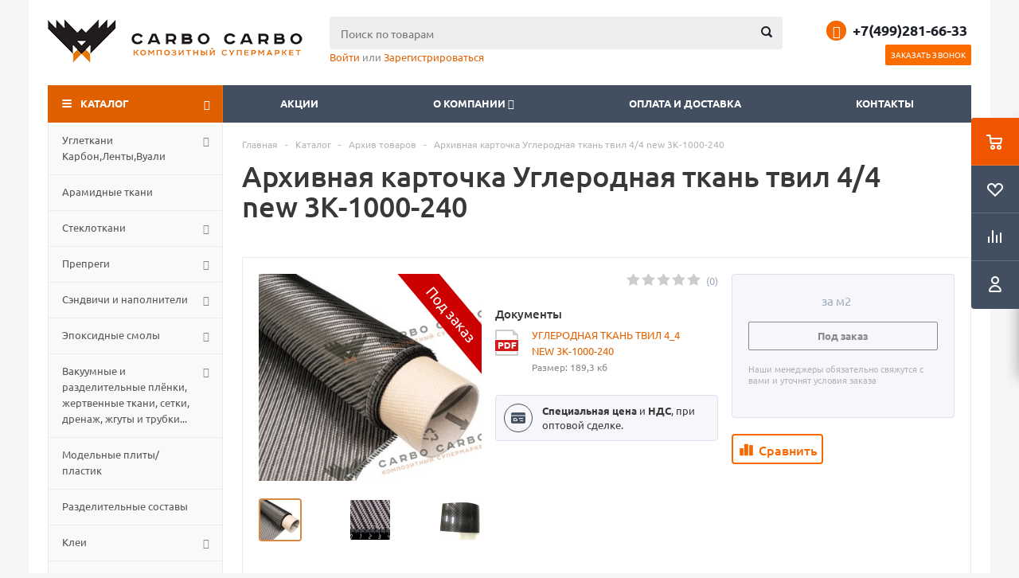

--- FILE ---
content_type: text/html; charset=UTF-8
request_url: https://carbocarbo.ru/shop/product/uglerodnaya_tkan_tvil_4_4_new_3k_1000_240/
body_size: 35119
content:
<!DOCTYPE html>
<html xml:lang="ru" lang="ru" xmlns="http://www.w3.org/1999/xhtml" >
<head itemscope itemtype="http://schema.org/WPHeader">
	<meta http-equiv="content-type" content="text/html; charset=UTF-8">
	<title itemprop="headline">Углеродная ткань твил 4/4 new 3К-1000-240 – купить по цене 1900 ₽ в интернет-магазине CarboCarbo</title>
	<meta property="og:title" content="CarboCarbo"/>
	<meta property="og:title" content="Архивная карточка Углеродная ткань твил 4/4 new 3К-1000-240"/>
	<meta property="og:description" itemprop="description" content="➤ Купить Архивная карточка Углеродная ткань твил 4/4 new 3К-1000-240 ➤ Композитный интернет-магазин CarboCarbo. 💥 Лучшие цены на весь ассортимент продукции. Скидки и индивидуальный подход, для постоянных клиентов.">
	<meta property="og:type" content="website"/>
	<meta property="og:url" content="http://carbocarbo.ru/shop/product/uglerodnaya_tkan_tvil_4_4_new_3k_1000_240/" />
	<meta property="og:image" content="http://carbocarbo.ru/upload/aspro.optimus/4fc/new_year_logo.png" />
		<link rel="preload" href="/local/templates/aspro_optimus/css/fonts/font-awesome/fonts/fontawesome-webfont.woff2?v=4.6.3" as="font" type="font/woff2" crossorigin="anonymous" />
		<script data-skip-moving="true">(function(w, d, n) {var cl = "bx-core";var ht = d.documentElement;var htc = ht ? ht.className : undefined;if (htc === undefined || htc.indexOf(cl) !== -1){return;}var ua = n.userAgent;if (/(iPad;)|(iPhone;)/i.test(ua)){cl += " bx-ios";}else if (/Windows/i.test(ua)){cl += ' bx-win';}else if (/Macintosh/i.test(ua)){cl += " bx-mac";}else if (/Linux/i.test(ua) && !/Android/i.test(ua)){cl += " bx-linux";}else if (/Android/i.test(ua)){cl += " bx-android";}cl += (/(ipad|iphone|android|mobile|touch)/i.test(ua) ? " bx-touch" : " bx-no-touch");cl += w.devicePixelRatio && w.devicePixelRatio >= 2? " bx-retina": " bx-no-retina";if (/AppleWebKit/.test(ua)){cl += " bx-chrome";}else if (/Opera/.test(ua)){cl += " bx-opera";}else if (/Firefox/.test(ua)){cl += " bx-firefox";}ht.className = htc ? htc + " " + cl : cl;})(window, document, navigator);</script>


<link href="/bitrix/js/ui/design-tokens/dist/ui.design-tokens.min.css?176518961123463" type="text/css"  rel="stylesheet" />
<link href="/bitrix/js/ui/fonts/opensans/ui.font.opensans.min.css?17649429522320" type="text/css"  rel="stylesheet" />
<link href="/bitrix/js/main/popup/dist/main.popup.bundle.min.css?176518984928056" type="text/css"  rel="stylesheet" />
<link href="/bitrix/cache/css/s1/aspro_optimus/kernel_api_core/kernel_api_core_v1.css?176519015937743" type="text/css"  rel="stylesheet" />
<link href="/bitrix/cache/css/s1/aspro_optimus/page_b2971a3c4ba570bd79bb31d0d429caf5/page_b2971a3c4ba570bd79bb31d0d429caf5_v1.css?176528008422549" type="text/css"  rel="stylesheet" />
<link href="/bitrix/cache/css/s1/aspro_optimus/default_55da928f758f29d9103bde41ab5e7fdd/default_55da928f758f29d9103bde41ab5e7fdd_v1.css?1765280084654" type="text/css"  rel="stylesheet" />
<link href="/bitrix/cache/css/s1/aspro_optimus/default_888a0cbef7d8a5f74ffb0f57d418f4ad/default_888a0cbef7d8a5f74ffb0f57d418f4ad_v1.css?176519015952874" type="text/css"  rel="stylesheet" />
<link href="/bitrix/cache/css/s1/aspro_optimus/template_4c0615440ba5915cd13431edfd418a0d/template_4c0615440ba5915cd13431edfd418a0d_v1.css?1765283288645269" type="text/css"  data-template-style="true" rel="stylesheet" />
<link href="/bitrix/panel/main/popup.min.css?176494300420774" type="text/css"  data-template-style="true"  rel="stylesheet" />




<script type="extension/settings" data-extension="currency.currency-core">{"region":"ru"}</script>



<link rel="shortcut icon" href="/favicon.ico?1764937914" type="image/x-icon" />
<link rel="apple-touch-icon" sizes="180x180" href="/upload/aspro.optimus/82a/Без имени-1 (1).jpg" />
<meta property="og:description" content="
 Углеродная ткань твил 4/4 new &nbsp;3К-1000-240 &nbsp; &nbsp;- продается от 1м2 в Санкт-Петербурге
" />
<meta property="og:image" content="/upload/iblock/89b/picture17.jpg" />
<link rel="image_src" href="/upload/iblock/89b/picture17.jpg"  />
<meta property="og:title" content="Углеродная ткань твил 4/4 new 3К-1000-240 – купить по цене 1900 ₽ в интернет-магазине CarboCarbo" />
<meta property="og:type" content="website" />
<meta property="og:url" content="/shop/product/uglerodnaya_tkan_tvil_4_4_new_3k_1000_240/" />
<link rel="canonical" href="https://carbocarbo.ru/shop/product/uglerodnaya_tkan_tvil_4_4_new_3k_1000_240/"/>



	

	
	
		
		<style type="text/css">
				.api-reviews-list .api-field-files .api-file-outer{
			width: 114px;
			height: 72px;
		}
						#api-reviews-wait .api-image{
			background-image: url("/bitrix/images/api.reviews/flat/orange1/wait.svg");
		}
			</style>
	

<meta name="description" content="➤ Купить Архивная карточка Углеродная ткань твил 4/4 new 3К-1000-240 ➤ Композитный интернет-магазин CarboCarbo. 💥 Лучшие цены на весь ассортимент продукции. Скидки и индивидуальный подход, для постоянных клиентов." />

	
	<meta name="viewport" content="initial-scale=1.0, width=device-width" />
	<meta name="HandheldFriendly" content="true" />
	<meta name="yes" content="yes" />
	<meta name="apple-mobile-web-app-status-bar-style" content="black" />
	<meta name="SKYPE_TOOLBAR" content="SKYPE_TOOLBAR_PARSER_COMPATIBLE" />
			<!--[if gte IE 9]><style type="text/css">.basket_button, .button30, .icon {filter: none;}</style><![endif]-->
	<!-- <link href='://fonts.googleapis.com/css?family=Ubuntu:400,500,700,400italic&subset=latin,cyrillic' rel='stylesheet' type='text/css'> -->
    <meta name="yandex-verification" content="20e9b16db3413e86" />
    <meta name="google-site-verification" content="6glxDR4MWXXyX6etvdCwarzbakaKXvfFqcsm2ROBndY" />
    <meta name="yandex-verification" content="62213c8faa5d6ee9" />
	

</head>
	<body id="main">

		<div id="panel"></div>
													<div class="wrapper catalog_page basket_fly dark banner_auto">
			<div class="header_wrap ">
								<header id="header">
						<div id="headerfixed" class="wrapper_inner">
							<div class="top_br"></div>
							<table class="middle-h-row">
								<tr>
									<td class="logo_wrapp">
										<div class="logo nofill_y">
													<a href="/"><img src="/upload/aspro.optimus/546/logo.png" alt="Композитный супермаркет CarboCarbo" title="Композитный супермаркет CarboCarbo" /></a>
											</div>
									</td>
									<td  class="center_block">

										<div class="search">
												<div id="title-search" class="stitle_form">
		<form action="/shop/" itemscope itemtype="https://schema.org/SearchAction">
			<div class="form-control1 bg">
				<input id="title-searchs-input" type="text" name="q" value="" size="40" class="text small_block" maxlength="100" autocomplete="off" placeholder="Поиск по товарам" />
				<input name="s" type="submit" value="Поиск" class="button icon" />
				<input itemprop="query-input" type="hidden" name="query">
				<meta itemprop="target" content="/search/?q={query}">
			</div>
		</form>
	</div>

										</div>
									</td>
									<td class="basket_wrapp">
																					
																							
											<div class="middle_phone">
												<div class="phones">
												<span class="phone_wrap">
													<span class="phone">
														<span class="icons fa fa-phone"></span>
														<span class="phone_text">
															<a href="tel:+7(499)281-66-33">+7(499)281-66-33</a>														</span>
													</span>
													<span class="order_wrap_btn">
														<span class="callback_btn">Заказать звонок</span>
													</span>
												</span>
												</div>
											</div>
																				<div class="clearfix"></div>
									</td>
								</tr>
							</table>
							
						</div>

					<div class="fixed-multi-function-menu js-tabs-fmfm">
						<div class="fixed-multi-function-menu__header">
							<div data-target="#fmfm-1" class="item js-tabs-head"><i class="fa fa-bars"></i></div>
							<div data-target="#fmfm-2" class="item js-tabs-head">Меню</div>
							<div data-target="#fmfm-3" class="item js-tabs-head"><i class="fa fa-phone"></i></div>
							<div data-target="#fmfm-4" class="item js-tabs-head"><i class="fa fa-search"></i></div>
						</div>
						<div class="fixed-multi-function-menu__content">
							<div id="fmfm-1" class="item js-tabs-box js-box-mobile-menu-part-1">
								
	<div class="mobile-menu-accordion">

		<ul class="mobile-menu-accordion__maim">

			
								
				<li class=" mobile-menu-accordion__item mobile-menu-accordion__has-child ">
					<a class="parent" href="/shop/carbon_fabric/" >Углеткани  Карбон,Ленты,Вуали</a><i class="js-accordion-switch-next accordion-switch-next fa fa-plus-circle"></i>											<ul class="mobile-menu-accordion__dropdown">
															<li class="mobile-menu-accordion__item ">
									<a class=" " href="/shop/carbon_fabric/ravnoprochny-e-tkani/">Углеткани равнопрочные (Карбон)</a>
								</li>
															<li class="mobile-menu-accordion__item ">
									<a class=" " href="/shop/carbon_fabric/uglearamidnye_tkani/">Углеарамид</a>
								</li>
															<li class="mobile-menu-accordion__item ">
									<a class=" " href="/shop/carbon_fabric/biaksial-ny-e-tkani/">Мультиаксиальные углеткани</a>
								</li>
															<li class="mobile-menu-accordion__item ">
									<a class=" " href="/shop/carbon_fabric/uglerodnye_odnonapravlennye_netkannye_lenty/">Углеродные однонаправленные / нетканные ленты</a>
								</li>
															<li class="mobile-menu-accordion__item ">
									<a class=" " href="/shop/carbon_fabric/uglerodnye-rukava/">Углеродные рукава</a>
								</li>
															<li class="mobile-menu-accordion__item ">
									<a class=" " href="/shop/carbon_fabric/uglerodnaya_vual/">Углеродная вуаль</a>
								</li>
													</ul>
									</li>
			
								
				<li class=" mobile-menu-accordion__item  ">
					<a class="" href="/shop/aramid/" >Арамидные ткани</a>									</li>
			
								
				<li class=" mobile-menu-accordion__item mobile-menu-accordion__has-child ">
					<a class="parent" href="/shop/steklotkan_dlya_tyuninga/" >Стеклоткани</a><i class="js-accordion-switch-next accordion-switch-next fa fa-plus-circle"></i>											<ul class="mobile-menu-accordion__dropdown">
															<li class="mobile-menu-accordion__item ">
									<a class=" " href="/shop/steklotkan_dlya_tyuninga/steklotkani/">Стеклоткани конструкционные Aero</a>
								</li>
															<li class="mobile-menu-accordion__item ">
									<a class=" " href="/shop/steklotkan_dlya_tyuninga/multiaksialnye_tkani_glass/">Мультиаксиальные стеклоткани</a>
								</li>
													</ul>
									</li>
			
								
				<li class=" mobile-menu-accordion__item mobile-menu-accordion__has-child ">
					<a class="parent" href="/shop/prepreg/" >Препреги</a><i class="js-accordion-switch-next accordion-switch-next fa fa-plus-circle"></i>											<ul class="mobile-menu-accordion__dropdown">
															<li class="mobile-menu-accordion__item ">
									<a class=" " href="/shop/prepreg/prepregi_na_osnove_uglevolokna/">Препреги на основе углеткани/углеволокна</a>
								</li>
															<li class="mobile-menu-accordion__item ">
									<a class=" " href="/shop/prepreg/prepregi_na_osnove_steklovolokna/">Препреги на основе стеклоткани</a>
								</li>
															<li class="mobile-menu-accordion__item ">
									<a class=" " href="/shop/prepreg/prepreg_dlya_proizvodstva_kompozitnykh_osnastok/">Препрег для производства композитных оснасток</a>
								</li>
													</ul>
									</li>
			
								
				<li class=" mobile-menu-accordion__item mobile-menu-accordion__has-child ">
					<a class="parent" href="/shop/sendvichnye-materialy/" >Сэндвичи и наполнители</a><i class="js-accordion-switch-next accordion-switch-next fa fa-plus-circle"></i>											<ul class="mobile-menu-accordion__dropdown">
															<li class="mobile-menu-accordion__item ">
									<a class=" " href="/shop/sendvichnye-materialy/konstruktsionnyy_penoplast_airex/">Конструкционный ПВХ пенопласт Airex, CP</a>
								</li>
															<li class="mobile-menu-accordion__item ">
									<a class=" " href="/shop/sendvichnye-materialy/soric/">Нетканый армирующий материал Lantor Soric®</a>
								</li>
															<li class="mobile-menu-accordion__item ">
									<a class=" " href="/shop/sendvichnye-materialy/konstruktsionnyy_pet_penoplast/">Конструкционный ПЭТ/PET пенопласт CP</a>
								</li>
															<li class="mobile-menu-accordion__item ">
									<a class=" " href="/shop/sendvichnye-materialy/meta_aramidnye_soty/">Арамидные соты</a>
								</li>
															<li class="mobile-menu-accordion__item ">
									<a class=" " href="/shop/sendvichnye-materialy/vysokotemperaturnyy_pmi_penoplast_rohacell/">Полиметакрилимидный (PMI) пенопласт CP</a>
								</li>
															<li class="mobile-menu-accordion__item ">
									<a class=" " href="/shop/sendvichnye-materialy/coremat/">Нетканый полиэфирный армирующий материал Coremat®</a>
								</li>
													</ul>
									</li>
			
								
				<li class=" mobile-menu-accordion__item mobile-menu-accordion__has-child ">
					<a class="parent" href="/shop/epoxy_resin/" >Эпоксидные смолы</a><i class="js-accordion-switch-next accordion-switch-next fa fa-plus-circle"></i>											<ul class="mobile-menu-accordion__dropdown">
															<li class="mobile-menu-accordion__item ">
									<a class=" " href="/shop/epoxy_resin/epoksidnaya_smola_l_i_otverditeli_l_gl1_gl2_eph161_s_ot_r_g/">Эпоксидные смолы L и связующие от R&G</a>
								</li>
															<li class="mobile-menu-accordion__item ">
									<a class=" " href="/shop/epoxy_resin/rc-ep/">Эпоксидная смола Резикарб, Россия. ТУ: 20.16.40-038-30189225-2024</a>
								</li>
															<li class="mobile-menu-accordion__item ">
									<a class=" " href="/shop/epoxy_resin/dlya_osnastki/">Оснастка: Матричное связующее МС-ЕТ-01 ТУ 20.16.40-032-30189225-2023</a>
								</li>
															<li class="mobile-menu-accordion__item ">
									<a class=" " href="/shop/epoxy_resin/epoksidnye_sistemy_cp/">Видовые эпоксидные смолы CP</a>
								</li>
													</ul>
									</li>
			
								
				<li class=" mobile-menu-accordion__item mobile-menu-accordion__has-child ">
					<a class="parent" href="/shop/vakuumnye_materialy/" >Вакуумные и разделительные плёнки, жертвенные ткани, сетки, дренаж, жгуты и трубки...</a><i class="js-accordion-switch-next accordion-switch-next fa fa-plus-circle"></i>											<ul class="mobile-menu-accordion__dropdown">
															<li class="mobile-menu-accordion__item ">
									<a class=" " href="/shop/vakuumnye_materialy/vacuum_films/">Вакуумные плёнки</a>
								</li>
															<li class="mobile-menu-accordion__item ">
									<a class=" " href="/shop/vakuumnye_materialy/sealing_strands/">Герметизирующие жгуты</a>
								</li>
															<li class="mobile-menu-accordion__item ">
									<a class=" " href="/shop/vakuumnye_materialy/releasefabr_peelplies/">Жертвенные ткани/мембраны</a>
								</li>
															<li class="mobile-menu-accordion__item ">
									<a class=" " href="/shop/vakuumnye_materialy/perforated_film/">Разделительные и перфорированные плёнки</a>
								</li>
															<li class="mobile-menu-accordion__item ">
									<a class=" " href="/shop/vakuumnye_materialy/breathers_bleeders/">Дренажные материалы</a>
								</li>
															<li class="mobile-menu-accordion__item ">
									<a class=" " href="/shop/vakuumnye_materialy/sticky_tape/">Липкие ленты</a>
								</li>
															<li class="mobile-menu-accordion__item ">
									<a class=" " href="/shop/vakuumnye_materialy/conductive_layer/">Проводящие сетки для распределения смолы</a>
								</li>
															<li class="mobile-menu-accordion__item ">
									<a class=" " href="/shop/vakuumnye_materialy/spiral_tube_ports/">Трубки проводящие и спиральные</a>
								</li>
															<li class="mobile-menu-accordion__item ">
									<a class=" " href="/shop/vakuumnye_materialy/troyniki_perekhodniki_porty/">Тройники, переходники, порты</a>
								</li>
													</ul>
									</li>
			
								
				<li class=" mobile-menu-accordion__item  ">
					<a class="" href="/shop/modelnye_plity/" >Модельные плиты/пластик</a>									</li>
			
								
				<li class=" mobile-menu-accordion__item  ">
					<a class="" href="/shop/release_liquids/" >Разделительные составы</a>									</li>
			
								
				<li class=" mobile-menu-accordion__item mobile-menu-accordion__has-child ">
					<a class="parent" href="/shop/klei/" >Клеи</a><i class="js-accordion-switch-next accordion-switch-next fa fa-plus-circle"></i>											<ul class="mobile-menu-accordion__dropdown">
															<li class="mobile-menu-accordion__item ">
									<a class=" " href="/shop/klei/adhesive_spray/">Клей-спрей (фиксатор)</a>
								</li>
															<li class="mobile-menu-accordion__item ">
									<a class=" " href="/shop/klei/konstruktsionnye_klei/">Конструкционные клеи</a>
								</li>
													</ul>
									</li>
			
								
				<li class=" mobile-menu-accordion__item  ">
					<a class="" href="/shop/vacuumvalves_hoses/" >Вакуумное оборудование, шланги, порты, зажимы</a>									</li>
			
								
				<li class=" mobile-menu-accordion__item  ">
					<a class="" href="/shop/vputi/" >В пути</a>									</li>
			
								
				<li class=" mobile-menu-accordion__item  ">
					<a class="" href="/shop/tovary-so-skidkoj/" >Уценка %</a>									</li>
			
								
				<li class=" mobile-menu-accordion__item  ">
					<a class="" href="/shop/arkhiv/" > </a>									</li>
			
		</ul>

	</div>

							</div>
							<div id="fmfm-2" class="item js-tabs-box js-box-mobile-menu-part-2">
								
	<div class="mobile-menu-accordion">

		<ul class="mobile-menu-accordion__maim">

			
								
				<li class=" mobile-menu-accordion__item  ">
					<a class="" href="/sale/" >Акции</a>									</li>
			
								
				<li class=" mobile-menu-accordion__item mobile-menu-accordion__has-child ">
					<a class="parent" href="/company/" >О компании</a><i class="js-accordion-switch-next accordion-switch-next fa fa-plus-circle"></i>											<ul class="mobile-menu-accordion__dropdown">
															<li class="mobile-menu-accordion__item ">
									<a class=" " href="/company/news/">Новости</a>
								</li>
													</ul>
									</li>
			
								
				<li class=" mobile-menu-accordion__item  ">
					<a class="" href="/help/" >Оплата / доставка</a>									</li>
			
								
				<li class=" mobile-menu-accordion__item  ">
					<a class="" href="/contacts/" >Контакты</a>									</li>
			
		</ul>

	</div>

							</div>
							<div id="fmfm-3" class="item js-tabs-box">

								<div class="phone-header">
									<a href="tel:+7(499)281-66-33">+7(499)281-66-33</a>								</div>

								<div class="phone-button callback_btn">Заказать звонок</div>
							</div>
							<div id="fmfm-4" class="item js-tabs-box">

								<div class="search-input-div">
									<input class="search-input" type="text" autocomplete="off" maxlength="50" size="40" placeholder="Найти" value="" name="q">
								</div>
								<div class="search-button-div">
									<button class="button btn-search btn-default js-transfer-site-search" value="" name="s" type="submit">Поиск</button>
								</div>

							</div>
						</div>
					</div>

					<div class="wrapper_inner">
						<div class="top_br"></div>
						<table class="middle-h-row">
							<tr>
								<td class="logo_wrapp">
									<div class="logo nofill_y">
												<a href="/"><img src="/upload/aspro.optimus/546/logo.png" alt="Композитный супермаркет CarboCarbo" title="Композитный супермаркет CarboCarbo" /></a>
										</div>
								</td>
								<td  class="center_block">
									<div class="search">
											<div id="title-search" class="stitle_form">
		<form action="/shop/" itemscope itemtype="https://schema.org/SearchAction">
			<div class="form-control1 bg">
				<input id="title-searchs-input" type="text" name="q" value="" size="40" class="text small_block" maxlength="100" autocomplete="off" placeholder="Поиск по товарам" />
				<input name="s" type="submit" value="Поиск" class="button icon" />
				<input itemprop="query-input" type="hidden" name="query">
				<meta itemprop="target" content="/search/?q={query}">
			</div>
		</form>
	</div>

									</div>
									<div class="slogan" style="max-height: 25px;">
										<div>
	  <a href="/auth/">Войти</a> или <a href="/auth/registration/">Зарегистрироваться</a>
	</div>									</div>
								</td>
								<td class="basket_wrapp">
																			<div class="header-cart fly" id="basket_line">
											
	<div class="basket_fly flying-strip-head-on-mobile">
		<div class="opener">
			<div title="" data-type="AnDelCanBuy" class="basket_count small clicked empty">
				<a href="/basket/"></a>
				<div class="wraps_icon_block basket">
					<div class="count empty_items">
						<span>
							<span class="items">
								<span>0</span>
							</span>
						</span>
					</div>
				</div>
			</div>
			<div title="" data-type="DelDelCanBuy" class="wish_count small clicked empty">
				<a href="/basket/"></a>
				<div class="wraps_icon_block delay">
					<div class="count empty_items">
						<span>
							<span class="items">
								<span>0</span>
							</span>
						</span>
					</div>
				</div>
			</div>
			<div title="Сравнение товаров" class="compare_count small">
				<a href="/shop/compare.php"></a>
				<div id="compare_fly" class="wraps_icon_block compare">
					<div class="count empty_items">
						<span>
							<span class="items">
								<span>0</span>
							</span>
						</span>
					</div>
				</div>
			</div>
			<div title="Вход\регистрация" class="user_block small">
				<a href="/auth/"></a>
				<div class="wraps_icon_block no_img user_reg"></div>
			</div>
		</div>
		<div class="basket_sort">
			<span class="basket_title">Корзина заказа</span>
		</div>
	</div>
	<!--'start_frame_cache_header-cart'-->															<!--'end_frame_cache_header-cart'-->
										</div>
										<div class="middle_phone">
											<div class="phones">
												<span class="phone_wrap">
													<span class="phone">
														<span class="icons fa fa-phone"></span>
														<span class="phone_text">
															<a href="tel:+7(499)281-66-33">+7(499)281-66-33</a>														</span>
													</span>
													<span class="order_wrap_btn">
														<span class="callback_btn button">Заказать звонок</span>
													</span>
													<!-- <span class="order_wrap_btn">
														<span class="propusk_btn button">Заказать пропуск</span> -->
													</span>
													<!-- <div class="order_wrap_btn full-width-btn">								
														<a href="https://wa.me/79779225113" target="_blank" class="whatsapp_btn button">Написать в whatsapp</a>
													</div> -->
												</span>
											</div>
										</div>
																		<div class="clearfix"></div>
								</td>
							</tr>
						</table>
					</div>

					<div itemscope itemtype="http://schema.org/SiteNavigationElement" class="catalog_menu menu_dark">
						<div class="wrapper_inner">
							<div class="wrapper_middle_menu wrap_menu">
								<ul class="menu adaptive">
									<li class="menu_opener"><div class="text">
										Меню								</div></li>
								</ul>
								<div class="catalog_menu_ext">
												<ul itemprop="about" itemscope="" itemtype="http://schema.org/ItemList" class="menu top menu_top_block catalogfirst">
							<li itemprop="itemListElement" itemscope="" itemtype="http://schema.org/ItemList" class="catalog icons_fa has-child current">
					
											<a itemprop="url" class="parent" href="/shop/" >Каталог</a>
						
					<meta itemprop="name" content="Каталог" />
	
						
						<ul class="dropdown" itemprop="itemListElement" itemscope="" itemtype="http://schema.org/ItemList">
	
															<li itemprop="itemListElement" itemscope="" itemtype="http://schema.org/ItemList" class="full has-child  m_line">
									<a itemprop="url" class="icons_fa parent" href="/shop/carbon_fabric/">Углеткани  Карбон,Ленты,Вуали</a>
									<meta itemprop="name" content="Углеткани  Карбон,Ленты,Вуали" />
	
										
											<ul itemprop="itemListElement" itemscope="" itemtype="http://schema.org/ItemList" class="dropdown">
	
																							<li itemprop="itemListElement" itemscope="" itemtype="http://schema.org/ItemList" class="menu_item ">
													
																											<span class="image"><a href="/shop/carbon_fabric/ravnoprochny-e-tkani/"><img src="/upload/resize_cache/iblock/2d5/fotadxz6et72uxknhd46bb4i6y2gd155/50_50_1/Bez-nazvaniya-_-2025_09_26T093735.032.png" /></a></span>
														
													<a itemprop="url"  class="section" href="/shop/carbon_fabric/ravnoprochny-e-tkani/"><span itemprop="name">Углеткани равнопрочные (Карбон)</span></a>
													
														
													<div class="clearfix"></div>
												</li>
																							<li itemprop="itemListElement" itemscope="" itemtype="http://schema.org/ItemList" class="menu_item ">
													
																											<span class="image"><a href="/shop/carbon_fabric/uglearamidnye_tkani/"><img src="/upload/resize_cache/iblock/767/50_50_1/гибридные.jpg" /></a></span>
														
													<a itemprop="url"  class="section" href="/shop/carbon_fabric/uglearamidnye_tkani/"><span itemprop="name">Углеарамид</span></a>
													
														
													<div class="clearfix"></div>
												</li>
																							<li itemprop="itemListElement" itemscope="" itemtype="http://schema.org/ItemList" class="menu_item ">
													
																											<span class="image"><a href="/shop/carbon_fabric/biaksial-ny-e-tkani/"><img src="/upload/resize_cache/iblock/f5c/50_50_1/мультиаксиальные.jpg" /></a></span>
														
													<a itemprop="url"  class="section" href="/shop/carbon_fabric/biaksial-ny-e-tkani/"><span itemprop="name">Мультиаксиальные углеткани</span></a>
													
														
													<div class="clearfix"></div>
												</li>
																							<li itemprop="itemListElement" itemscope="" itemtype="http://schema.org/ItemList" class="menu_item ">
													
																											<span class="image"><a href="/shop/carbon_fabric/uglerodnye_odnonapravlennye_netkannye_lenty/"><img src="/upload/resize_cache/iblock/112/8can2835ipeko6cv1ixl8k7yppfu6uiy/50_50_1/Netkannaya_odnonapravlennaya_uglerodnaya_lenta_200x300_6.jpg" /></a></span>
														
													<a itemprop="url"  class="section" href="/shop/carbon_fabric/uglerodnye_odnonapravlennye_netkannye_lenty/"><span itemprop="name">Углеродные однонаправленные / нетканные ленты</span></a>
													
														
													<div class="clearfix"></div>
												</li>
																							<li itemprop="itemListElement" itemscope="" itemtype="http://schema.org/ItemList" class="menu_item ">
													
																											<span class="image"><a href="/shop/carbon_fabric/uglerodnye-rukava/"><img src="/upload/resize_cache/iblock/55e/szhppbhswlp4820h7ik7plecsdd02ks7/50_50_1/6900_6867.png" /></a></span>
														
													<a itemprop="url"  class="section" href="/shop/carbon_fabric/uglerodnye-rukava/"><span itemprop="name">Углеродные рукава</span></a>
													
														
													<div class="clearfix"></div>
												</li>
																							<li itemprop="itemListElement" itemscope="" itemtype="http://schema.org/ItemList" class="menu_item ">
													
																											<span class="image"><a href="/shop/carbon_fabric/uglerodnaya_vual/"><img src="/upload/resize_cache/iblock/72d/tolva1nakkn2puqpibll2p81sbi34mcx/50_50_1/Bez-nazvaniya-_-2025_09_26T093131.723.png" /></a></span>
														
													<a itemprop="url"  class="section" href="/shop/carbon_fabric/uglerodnaya_vual/"><span itemprop="name">Углеродная вуаль</span></a>
													
														
													<div class="clearfix"></div>
												</li>
																					</ul>
																	</li>
															<li itemprop="itemListElement" itemscope="" itemtype="http://schema.org/ItemList" class="full   m_line">
									<a itemprop="url" class="icons_fa " href="/shop/aramid/">Арамидные ткани</a>
									<meta itemprop="name" content="Арамидные ткани" />
	
																	</li>
															<li itemprop="itemListElement" itemscope="" itemtype="http://schema.org/ItemList" class="full has-child  m_line">
									<a itemprop="url" class="icons_fa parent" href="/shop/steklotkan_dlya_tyuninga/">Стеклоткани</a>
									<meta itemprop="name" content="Стеклоткани" />
	
										
											<ul itemprop="itemListElement" itemscope="" itemtype="http://schema.org/ItemList" class="dropdown">
	
																							<li itemprop="itemListElement" itemscope="" itemtype="http://schema.org/ItemList" class="menu_item ">
													
																											<span class="image"><a href="/shop/steklotkan_dlya_tyuninga/steklotkani/"><img src="/upload/resize_cache/iblock/853/wh188s01flok0l3xhusv07y6kk7hvdzv/50_50_1/Bez-nazvaniya-_-2025_09_16T112151.885.png" /></a></span>
														
													<a itemprop="url"  class="section" href="/shop/steklotkan_dlya_tyuninga/steklotkani/"><span itemprop="name">Стеклоткани конструкционные Aero</span></a>
													
														
													<div class="clearfix"></div>
												</li>
																							<li itemprop="itemListElement" itemscope="" itemtype="http://schema.org/ItemList" class="menu_item ">
													
																											<span class="image"><a href="/shop/steklotkan_dlya_tyuninga/multiaksialnye_tkani_glass/"><img src="/upload/resize_cache/iblock/5be/9wh7wb2egt4inmk86p8t85zb4f0gopjt/50_50_1/Bez-nazvaniya-_-2025_09_18T144656.777.png" /></a></span>
														
													<a itemprop="url"  class="section" href="/shop/steklotkan_dlya_tyuninga/multiaksialnye_tkani_glass/"><span itemprop="name">Мультиаксиальные стеклоткани</span></a>
													
														
													<div class="clearfix"></div>
												</li>
																					</ul>
																	</li>
															<li itemprop="itemListElement" itemscope="" itemtype="http://schema.org/ItemList" class="full has-child  m_line">
									<a itemprop="url" class="icons_fa parent" href="/shop/prepreg/">Препреги</a>
									<meta itemprop="name" content="Препреги" />
	
										
											<ul itemprop="itemListElement" itemscope="" itemtype="http://schema.org/ItemList" class="dropdown">
	
																							<li itemprop="itemListElement" itemscope="" itemtype="http://schema.org/ItemList" class="menu_item ">
													
																											<span class="image"><a href="/shop/prepreg/prepregi_na_osnove_uglevolokna/"><img src="/upload/resize_cache/iblock/7bc/hnnantvpe4xe66d7943fxt81oyg3df1x/50_50_1/Bez-nazvaniya-_-2025_09_18T144908.187.png" /></a></span>
														
													<a itemprop="url"  class="section" href="/shop/prepreg/prepregi_na_osnove_uglevolokna/"><span itemprop="name">Препреги на основе углеткани/углеволокна</span></a>
													
														
													<div class="clearfix"></div>
												</li>
																							<li itemprop="itemListElement" itemscope="" itemtype="http://schema.org/ItemList" class="menu_item ">
													
																											<span class="image"><a href="/shop/prepreg/prepregi_na_osnove_steklovolokna/"><img src="/upload/resize_cache/iblock/6b9/3nze73h57rfi35zn50sqqgtc14xblg9h/50_50_1/Bez-nazvaniya-_-2025_09_18T145120.349.png" /></a></span>
														
													<a itemprop="url"  class="section" href="/shop/prepreg/prepregi_na_osnove_steklovolokna/"><span itemprop="name">Препреги на основе стеклоткани</span></a>
													
														
													<div class="clearfix"></div>
												</li>
																							<li itemprop="itemListElement" itemscope="" itemtype="http://schema.org/ItemList" class="menu_item ">
													
																											<span class="image"><a href="/shop/prepreg/prepreg_dlya_proizvodstva_kompozitnykh_osnastok/"><img src="/upload/resize_cache/iblock/d54/lvzd7qkt87kjopko6p3uzg7e7nt8hnun/50_50_1/Bez-nazvaniya-_-2025_09_18T145032.422.png" /></a></span>
														
													<a itemprop="url"  class="section" href="/shop/prepreg/prepreg_dlya_proizvodstva_kompozitnykh_osnastok/"><span itemprop="name">Препрег для производства композитных оснасток</span></a>
													
														
													<div class="clearfix"></div>
												</li>
																					</ul>
																	</li>
															<li itemprop="itemListElement" itemscope="" itemtype="http://schema.org/ItemList" class="full has-child  m_line">
									<a itemprop="url" class="icons_fa parent" href="/shop/sendvichnye-materialy/">Сэндвичи и наполнители</a>
									<meta itemprop="name" content="Сэндвичи и наполнители" />
	
										
											<ul itemprop="itemListElement" itemscope="" itemtype="http://schema.org/ItemList" class="dropdown">
	
																							<li itemprop="itemListElement" itemscope="" itemtype="http://schema.org/ItemList" class="menu_item ">
													
																											<span class="image"><a href="/shop/sendvichnye-materialy/konstruktsionnyy_penoplast_airex/"><img src="/upload/resize_cache/iblock/2d6/d6jbq3y41t5wwkgos54abcaf0eur14ox/50_50_1/airex2.png" /></a></span>
														
													<a itemprop="url"  class="section" href="/shop/sendvichnye-materialy/konstruktsionnyy_penoplast_airex/"><span itemprop="name">Конструкционный ПВХ пенопласт Airex, CP</span></a>
													
														
													<div class="clearfix"></div>
												</li>
																							<li itemprop="itemListElement" itemscope="" itemtype="http://schema.org/ItemList" class="menu_item ">
													
																											<span class="image"><a href="/shop/sendvichnye-materialy/soric/"><img src="/upload/resize_cache/iblock/517/50_50_1/soric.jpg" /></a></span>
														
													<a itemprop="url"  class="section" href="/shop/sendvichnye-materialy/soric/"><span itemprop="name">Нетканый армирующий материал Lantor Soric®</span></a>
													
														
													<div class="clearfix"></div>
												</li>
																							<li itemprop="itemListElement" itemscope="" itemtype="http://schema.org/ItemList" class="menu_item ">
													
																											<span class="image"><a href="/shop/sendvichnye-materialy/konstruktsionnyy_pet_penoplast/"><img src="/upload/resize_cache/iblock/351/8xpowabilnkqvvg6ej2p6lm1jsesw3lr/50_50_1/324347567.png" /></a></span>
														
													<a itemprop="url"  class="section" href="/shop/sendvichnye-materialy/konstruktsionnyy_pet_penoplast/"><span itemprop="name">Конструкционный ПЭТ/PET пенопласт CP</span></a>
													
														
													<div class="clearfix"></div>
												</li>
																							<li itemprop="itemListElement" itemscope="" itemtype="http://schema.org/ItemList" class="menu_item ">
													
																											<span class="image"><a href="/shop/sendvichnye-materialy/meta_aramidnye_soty/"><img src="/upload/resize_cache/iblock/bd2/05sinsmtb5noqmtvkid07q0uiqo2w4j9/50_50_1/aramid_core.png" /></a></span>
														
													<a itemprop="url"  class="section" href="/shop/sendvichnye-materialy/meta_aramidnye_soty/"><span itemprop="name">Арамидные соты</span></a>
													
														
													<div class="clearfix"></div>
												</li>
																							<li itemprop="itemListElement" itemscope="" itemtype="http://schema.org/ItemList" class="menu_item ">
													
																											<span class="image"><a href="/shop/sendvichnye-materialy/vysokotemperaturnyy_pmi_penoplast_rohacell/"><img src="/upload/resize_cache/iblock/622/jl3ku06bwa5vu9jiiig3u5125ncyy0fo/50_50_1/Bez-nazvaniya-_2_.png" /></a></span>
														
													<a itemprop="url"  class="section" href="/shop/sendvichnye-materialy/vysokotemperaturnyy_pmi_penoplast_rohacell/"><span itemprop="name">Полиметакрилимидный (PMI) пенопласт CP</span></a>
													
														
													<div class="clearfix"></div>
												</li>
																							<li itemprop="itemListElement" itemscope="" itemtype="http://schema.org/ItemList" class="menu_item ">
													
																											<span class="image"><a href="/shop/sendvichnye-materialy/coremat/"><img src="/upload/resize_cache/iblock/cb1/50_50_1/coremat.jpg" /></a></span>
														
													<a itemprop="url"  class="section" href="/shop/sendvichnye-materialy/coremat/"><span itemprop="name">Нетканый полиэфирный армирующий материал Coremat®</span></a>
													
														
													<div class="clearfix"></div>
												</li>
																					</ul>
																	</li>
															<li itemprop="itemListElement" itemscope="" itemtype="http://schema.org/ItemList" class="full has-child  m_line">
									<a itemprop="url" class="icons_fa parent" href="/shop/epoxy_resin/">Эпоксидные смолы</a>
									<meta itemprop="name" content="Эпоксидные смолы" />
	
										
											<ul itemprop="itemListElement" itemscope="" itemtype="http://schema.org/ItemList" class="dropdown">
	
																							<li itemprop="itemListElement" itemscope="" itemtype="http://schema.org/ItemList" class="menu_item ">
													
																											<span class="image"><a href="/shop/epoxy_resin/epoksidnaya_smola_l_i_otverditeli_l_gl1_gl2_eph161_s_ot_r_g/"><img src="/upload/resize_cache/iblock/6b1/bmt8rd2kzgv11hspaxxuit5aq8btlpp8/50_50_1/E_poksidnaya_smola_L_715_gr_Otverditel_S_285_gr.jpg" /></a></span>
														
													<a itemprop="url"  class="section" href="/shop/epoxy_resin/epoksidnaya_smola_l_i_otverditeli_l_gl1_gl2_eph161_s_ot_r_g/"><span itemprop="name">Эпоксидные смолы L и связующие от R&G</span></a>
													
														
													<div class="clearfix"></div>
												</li>
																							<li itemprop="itemListElement" itemscope="" itemtype="http://schema.org/ItemList" class="menu_item ">
													
																											<span class="image"><a href="/shop/epoxy_resin/rc-ep/"><img src="/upload/resize_cache/iblock/e2c/s3pmadnh2ndry9656l0rawo0203mv6bi/50_50_1/776345.jpg" /></a></span>
														
													<a itemprop="url"  class="section" href="/shop/epoxy_resin/rc-ep/"><span itemprop="name">Эпоксидная смола Резикарб, Россия. ТУ: 20.16.40-038-30189225-2024</span></a>
													
														
													<div class="clearfix"></div>
												</li>
																							<li itemprop="itemListElement" itemscope="" itemtype="http://schema.org/ItemList" class="menu_item ">
													
																											<span class="image"><a href="/shop/epoxy_resin/dlya_osnastki/"><img src="/upload/resize_cache/iblock/213/76aw8w6hxdy0oinbmt0ky08zncf3qava/50_50_1/6830.jpg.png" /></a></span>
														
													<a itemprop="url"  class="section" href="/shop/epoxy_resin/dlya_osnastki/"><span itemprop="name">Оснастка: Матричное связующее МС-ЕТ-01 ТУ 20.16.40-032-30189225-2023</span></a>
													
														
													<div class="clearfix"></div>
												</li>
																							<li itemprop="itemListElement" itemscope="" itemtype="http://schema.org/ItemList" class="menu_item ">
													
																											<span class="image"><a href="/shop/epoxy_resin/epoksidnye_sistemy_cp/"><img src="/upload/resize_cache/iblock/00d/m8ompstp0dbrjk5di6i707fe3hl82r6k/50_50_1/049dc524.png" /></a></span>
														
													<a itemprop="url"  class="section" href="/shop/epoxy_resin/epoksidnye_sistemy_cp/"><span itemprop="name">Видовые эпоксидные смолы CP</span></a>
													
														
													<div class="clearfix"></div>
												</li>
																					</ul>
																	</li>
															<li itemprop="itemListElement" itemscope="" itemtype="http://schema.org/ItemList" class="full has-child  m_line">
									<a itemprop="url" class="icons_fa parent" href="/shop/vakuumnye_materialy/">Вакуумные и разделительные плёнки, жертвенные ткани, сетки, дренаж, жгуты и трубки...</a>
									<meta itemprop="name" content="Вакуумные и разделительные плёнки, жертвенные ткани, сетки, дренаж, жгуты и трубки..." />
	
										
											<ul itemprop="itemListElement" itemscope="" itemtype="http://schema.org/ItemList" class="dropdown">
	
																							<li itemprop="itemListElement" itemscope="" itemtype="http://schema.org/ItemList" class="menu_item ">
													
																											<span class="image"><a href="/shop/vakuumnye_materialy/vacuum_films/"><img src="/upload/resize_cache/iblock/3fa/hq179ayj70dddxgfl0kc0yxzrmvntmnn/50_50_1/picture53.jpg" /></a></span>
														
													<a itemprop="url"  class="section" href="/shop/vakuumnye_materialy/vacuum_films/"><span itemprop="name">Вакуумные плёнки</span></a>
													
														
													<div class="clearfix"></div>
												</li>
																							<li itemprop="itemListElement" itemscope="" itemtype="http://schema.org/ItemList" class="menu_item ">
													
																											<span class="image"><a href="/shop/vakuumnye_materialy/sealing_strands/"><img src="/upload/resize_cache/iblock/5bb/50_50_1/жгуты.jpg" /></a></span>
														
													<a itemprop="url"  class="section" href="/shop/vakuumnye_materialy/sealing_strands/"><span itemprop="name">Герметизирующие жгуты</span></a>
													
														
													<div class="clearfix"></div>
												</li>
																							<li itemprop="itemListElement" itemscope="" itemtype="http://schema.org/ItemList" class="menu_item ">
													
																											<span class="image"><a href="/shop/vakuumnye_materialy/releasefabr_peelplies/"><img src="/upload/resize_cache/iblock/10e/gfdwzdzgwtiup83j4s1dpbx8y1xv5rs2/50_50_1/26_21680_1.png" /></a></span>
														
													<a itemprop="url"  class="section" href="/shop/vakuumnye_materialy/releasefabr_peelplies/"><span itemprop="name">Жертвенные ткани/мембраны</span></a>
													
														
													<div class="clearfix"></div>
												</li>
																							<li itemprop="itemListElement" itemscope="" itemtype="http://schema.org/ItemList" class="menu_item ">
													
																											<span class="image"><a href="/shop/vakuumnye_materialy/perforated_film/"><img src="/upload/resize_cache/iblock/332/50_50_1/разделительные_пленки.jpg" /></a></span>
														
													<a itemprop="url"  class="section" href="/shop/vakuumnye_materialy/perforated_film/"><span itemprop="name">Разделительные и перфорированные плёнки</span></a>
													
														
													<div class="clearfix"></div>
												</li>
																							<li itemprop="itemListElement" itemscope="" itemtype="http://schema.org/ItemList" class="menu_item ">
													
																											<span class="image"><a href="/shop/vakuumnye_materialy/breathers_bleeders/"><img src="/upload/resize_cache/iblock/63d/50_50_1/дренажно-впитывающие.jpg" /></a></span>
														
													<a itemprop="url"  class="section" href="/shop/vakuumnye_materialy/breathers_bleeders/"><span itemprop="name">Дренажные материалы</span></a>
													
														
													<div class="clearfix"></div>
												</li>
																							<li itemprop="itemListElement" itemscope="" itemtype="http://schema.org/ItemList" class="menu_item ">
													
																											<span class="image"><a href="/shop/vakuumnye_materialy/sticky_tape/"><img src="/upload/resize_cache/iblock/0a9/50_50_1/ленты.jpg" /></a></span>
														
													<a itemprop="url"  class="section" href="/shop/vakuumnye_materialy/sticky_tape/"><span itemprop="name">Липкие ленты</span></a>
													
														
													<div class="clearfix"></div>
												</li>
																							<li itemprop="itemListElement" itemscope="" itemtype="http://schema.org/ItemList" class="menu_item ">
													
																											<span class="image"><a href="/shop/vakuumnye_materialy/conductive_layer/"><img src="/upload/resize_cache/iblock/1b9/8q1arnc2mw30me8ks64tfqihsfx8oc8k/50_50_1/grid.png" /></a></span>
														
													<a itemprop="url"  class="section" href="/shop/vakuumnye_materialy/conductive_layer/"><span itemprop="name">Проводящие сетки для распределения смолы</span></a>
													
														
													<div class="clearfix"></div>
												</li>
																							<li itemprop="itemListElement" itemscope="" itemtype="http://schema.org/ItemList" class="menu_item ">
													
																											<span class="image"><a href="/shop/vakuumnye_materialy/spiral_tube_ports/"><img src="/upload/resize_cache/iblock/06c/50_50_1/трубки_тройники.jpg" /></a></span>
														
													<a itemprop="url"  class="section" href="/shop/vakuumnye_materialy/spiral_tube_ports/"><span itemprop="name">Трубки проводящие и спиральные</span></a>
													
														
													<div class="clearfix"></div>
												</li>
																							<li itemprop="itemListElement" itemscope="" itemtype="http://schema.org/ItemList" class="menu_item ">
													
																											<span class="image"><a href="/shop/vakuumnye_materialy/troyniki_perekhodniki_porty/"><img src="/upload/resize_cache/iblock/3fd/bvjmjsr6fn5r83y0hla7zw5gt7gu3mv1/50_50_1/4656-_1_.png" /></a></span>
														
													<a itemprop="url"  class="section" href="/shop/vakuumnye_materialy/troyniki_perekhodniki_porty/"><span itemprop="name">Тройники, переходники, порты</span></a>
													
														
													<div class="clearfix"></div>
												</li>
																					</ul>
																	</li>
															<li itemprop="itemListElement" itemscope="" itemtype="http://schema.org/ItemList" class="full   m_line">
									<a itemprop="url" class="icons_fa " href="/shop/modelnye_plity/">Модельные плиты/пластик</a>
									<meta itemprop="name" content="Модельные плиты/пластик" />
	
																	</li>
															<li itemprop="itemListElement" itemscope="" itemtype="http://schema.org/ItemList" class="full   m_line">
									<a itemprop="url" class="icons_fa " href="/shop/release_liquids/">Разделительные составы</a>
									<meta itemprop="name" content="Разделительные составы" />
	
																	</li>
															<li itemprop="itemListElement" itemscope="" itemtype="http://schema.org/ItemList" class="full has-child  m_line">
									<a itemprop="url" class="icons_fa parent" href="/shop/klei/">Клеи</a>
									<meta itemprop="name" content="Клеи" />
	
										
											<ul itemprop="itemListElement" itemscope="" itemtype="http://schema.org/ItemList" class="dropdown">
	
																							<li itemprop="itemListElement" itemscope="" itemtype="http://schema.org/ItemList" class="menu_item ">
													
																											<span class="image"><a href="/shop/klei/adhesive_spray/"><img src="/upload/resize_cache/iblock/85c/t4hqxp7i6ng3o1jwh8jzw6x1nkqdvscr/50_50_1/6617938759.png" /></a></span>
														
													<a itemprop="url"  class="section" href="/shop/klei/adhesive_spray/"><span itemprop="name">Клей-спрей (фиксатор)</span></a>
													
														
													<div class="clearfix"></div>
												</li>
																							<li itemprop="itemListElement" itemscope="" itemtype="http://schema.org/ItemList" class="menu_item ">
													
																											<span class="image"><a href="/shop/klei/konstruktsionnye_klei/"><img src="/upload/resize_cache/iblock/732/90ssnmvjeeqicyrhhmev92u0461e8iby/50_50_1/6933.png" /></a></span>
														
													<a itemprop="url"  class="section" href="/shop/klei/konstruktsionnye_klei/"><span itemprop="name">Конструкционные клеи</span></a>
													
														
													<div class="clearfix"></div>
												</li>
																					</ul>
																	</li>
															<li itemprop="itemListElement" itemscope="" itemtype="http://schema.org/ItemList" class="full   m_line">
									<a itemprop="url" class="icons_fa " href="/shop/vacuumvalves_hoses/">Вакуумное оборудование, шланги, порты, зажимы</a>
									<meta itemprop="name" content="Вакуумное оборудование, шланги, порты, зажимы" />
	
																	</li>
															<li itemprop="itemListElement" itemscope="" itemtype="http://schema.org/ItemList" class="full   m_line">
									<a itemprop="url" class="icons_fa " href="/shop/vputi/">В пути</a>
									<meta itemprop="name" content="В пути" />
	
																	</li>
															<li itemprop="itemListElement" itemscope="" itemtype="http://schema.org/ItemList" class="full   m_line">
									<a itemprop="url" class="icons_fa " href="/shop/tovary-so-skidkoj/">Уценка %</a>
									<meta itemprop="name" content="Уценка %" />
	
																	</li>
															<li itemprop="itemListElement" itemscope="" itemtype="http://schema.org/ItemList" class="full   m_line">
									<a itemprop="url" class="icons_fa " href="/shop/arkhiv/"> </a>
									<meta itemprop="name" content=" " />
	
																	</li>
													</ul>
									</li>
					</ul>
	

								</div>
								<div class="inc_menu">
										<ul itemprop="about" itemscope="" itemtype="http://schema.org/ItemList" class="menu top menu_top_block catalogfirst visible_on_ready">
					<li itemprop="itemListElement" itemscope="" itemtype="http://schema.org/ItemList" class="  ">
				<a itemprop="url" class="" href="/sale/" >Акции					</a>
					<meta itemprop="name" content="Акции" />
							</li>
					<li itemprop="itemListElement" itemscope="" itemtype="http://schema.org/ItemList" class="  has-child">
				<a itemprop="url" class="icons_fa parent" href="/company/" >О компании <span class='fa fa-angle-down'></span>					</a>
					<meta itemprop="name" content="О компании" />
									<ul itemprop="itemListElement" itemscope="" itemtype="http://schema.org/ItemList" class="dropdown">
													<li itemprop="itemListElement" itemscope="" itemtype="http://schema.org/ItemList" class=" ">
								<a itemprop="url" class="" href="/company/news/">Новости</a>
								<meta itemprop="name" content="Новости" />
															</li>
											</ul>
							</li>
					<li itemprop="itemListElement" itemscope="" itemtype="http://schema.org/ItemList" class="  ">
				<a itemprop="url" class="" href="/help/" >Оплата и доставка					</a>
					<meta itemprop="name" content="Оплата и доставка" />
							</li>
					<li itemprop="itemListElement" itemscope="" itemtype="http://schema.org/ItemList" class="  ">
				<a itemprop="url" class="" href="/contacts/" >Контакты					</a>
					<meta itemprop="name" content="Контакты" />
							</li>
				<li class="more">
			<a href="javascript:;" rel="nofollow"></a>
			<ul class="dropdown"></ul>
		</li>
	</ul>
	<div class="mobile_menu_wrapper">
			<ul class="mobile_menu">
															<li class="icons_fa  ">
					<a class="dark_link " href="/sale/" >Акции</a>
									</li>
											<li class="icons_fa has-child ">
					<a class="dark_link parent" href="/company/" >О компании</a>
											<ul class="dropdown">
															<li class="full ">
									<a class="icons_fa " href="/company/news/">Новости</a>
								</li>
													</ul>
									</li>
											<li class="icons_fa  ">
					<a class="dark_link " href="/help/" >Оплата и доставка</a>
									</li>
											<li class="icons_fa  ">
					<a class="dark_link " href="/contacts/" >Контакты</a>
									</li>
						<li class="search">
				<div class="search-input-div">
					<input class="search-input" type="text" autocomplete="off" maxlength="50" size="40" placeholder="Поиск" value="" name="q">
				</div>
				<div class="search-button-div">
					<button class="button btn-search btn-default" value="Найти" name="s" type="submit">Найти</button>
				</div>
			</li>
		</ul>
		</div>
								</div>
							</div>
						</div>
					</div>

				</header>
			</div>
			<div class="wraps" id="content">
				<div class="wrapper_inner  ">
											<div class="left_block">
							



  	<div class="menu_top_block catalog_block">
		<ul class="menu dropdown">
										<li class=" full has-child  m_line">
					<a class="icons_fa parent" href="/shop/carbon_fabric/" >Углеткани  Карбон,Ленты,Вуали</a>
											<ul class="dropdown">
									    
        				
								<li class=" ">
																			<span class="image"><a href="/shop/carbon_fabric/ravnoprochny-e-tkani/"><img data-src-img="/upload/resize_cache/iblock/2d5/fotadxz6et72uxknhd46bb4i6y2gd155/50_50_1/Bez-nazvaniya-_-2025_09_26T093735.032.png" alt="Углеткани равнопрочные (Карбон)" /></a></span>
																		<a class="section" href="/shop/carbon_fabric/ravnoprochny-e-tkani/"><span>Углеткани равнопрочные (Карбон)</span></a>
																		<div class="clearfix"></div>
								</li>
								
									    
        				
								<li class=" ">
																			<span class="image"><a href="/shop/carbon_fabric/uglearamidnye_tkani/"><img data-src-img="/upload/resize_cache/iblock/767/50_50_1/гибридные.jpg" alt="Углеарамид" /></a></span>
																		<a class="section" href="/shop/carbon_fabric/uglearamidnye_tkani/"><span>Углеарамид</span></a>
																		<div class="clearfix"></div>
								</li>
								
									    
        				
								<li class=" ">
																			<span class="image"><a href="/shop/carbon_fabric/biaksial-ny-e-tkani/"><img data-src-img="/upload/resize_cache/iblock/f5c/50_50_1/мультиаксиальные.jpg" alt="Мультиаксиальные углеткани" /></a></span>
																		<a class="section" href="/shop/carbon_fabric/biaksial-ny-e-tkani/"><span>Мультиаксиальные углеткани</span></a>
																		<div class="clearfix"></div>
								</li>
								
									    
        				
								<li class=" ">
																			<span class="image"><a href="/shop/carbon_fabric/uglerodnye_odnonapravlennye_netkannye_lenty/"><img data-src-img="/upload/resize_cache/iblock/112/8can2835ipeko6cv1ixl8k7yppfu6uiy/50_50_1/Netkannaya_odnonapravlennaya_uglerodnaya_lenta_200x300_6.jpg" alt="Углеродные однонаправленные / нетканные ленты" /></a></span>
																		<a class="section" href="/shop/carbon_fabric/uglerodnye_odnonapravlennye_netkannye_lenty/"><span>Углеродные однонаправленные / нетканные ленты</span></a>
																		<div class="clearfix"></div>
								</li>
								
									    
        				
								<li class=" ">
																			<span class="image"><a href="/shop/carbon_fabric/uglerodnye-rukava/"><img data-src-img="/upload/resize_cache/iblock/55e/szhppbhswlp4820h7ik7plecsdd02ks7/50_50_1/6900_6867.png" alt="Углеродные рукава" /></a></span>
																		<a class="section" href="/shop/carbon_fabric/uglerodnye-rukava/"><span>Углеродные рукава</span></a>
																		<div class="clearfix"></div>
								</li>
								
									    
        				
								<li class=" ">
																			<span class="image"><a href="/shop/carbon_fabric/uglerodnaya_vual/"><img data-src-img="/upload/resize_cache/iblock/72d/tolva1nakkn2puqpibll2p81sbi34mcx/50_50_1/Bez-nazvaniya-_-2025_09_26T093131.723.png" alt="Углеродная вуаль" /></a></span>
																		<a class="section" href="/shop/carbon_fabric/uglerodnaya_vual/"><span>Углеродная вуаль</span></a>
																		<div class="clearfix"></div>
								</li>
								
													</ul>
									</li>
										<li class=" full   m_line">
					<a class="icons_fa " href="/shop/aramid/" >Арамидные ткани</a>
									</li>
										<li class=" full has-child  m_line">
					<a class="icons_fa parent" href="/shop/steklotkan_dlya_tyuninga/" >Стеклоткани</a>
											<ul class="dropdown">
									    
        				
								<li class=" ">
																			<span class="image"><a href="/shop/steklotkan_dlya_tyuninga/steklotkani/"><img data-src-img="/upload/resize_cache/iblock/853/wh188s01flok0l3xhusv07y6kk7hvdzv/50_50_1/Bez-nazvaniya-_-2025_09_16T112151.885.png" alt="Стеклоткани конструкционные Aero" /></a></span>
																		<a class="section" href="/shop/steklotkan_dlya_tyuninga/steklotkani/"><span>Стеклоткани конструкционные Aero</span></a>
																		<div class="clearfix"></div>
								</li>
								
									    
        				
								<li class=" ">
																			<span class="image"><a href="/shop/steklotkan_dlya_tyuninga/multiaksialnye_tkani_glass/"><img data-src-img="/upload/resize_cache/iblock/5be/9wh7wb2egt4inmk86p8t85zb4f0gopjt/50_50_1/Bez-nazvaniya-_-2025_09_18T144656.777.png" alt="Мультиаксиальные стеклоткани" /></a></span>
																		<a class="section" href="/shop/steklotkan_dlya_tyuninga/multiaksialnye_tkani_glass/"><span>Мультиаксиальные стеклоткани</span></a>
																		<div class="clearfix"></div>
								</li>
								
													</ul>
									</li>
										<li class=" full has-child  m_line">
					<a class="icons_fa parent" href="/shop/prepreg/" >Препреги</a>
											<ul class="dropdown">
									    
        				
								<li class=" ">
																			<span class="image"><a href="/shop/prepreg/prepregi_na_osnove_uglevolokna/"><img data-src-img="/upload/resize_cache/iblock/7bc/hnnantvpe4xe66d7943fxt81oyg3df1x/50_50_1/Bez-nazvaniya-_-2025_09_18T144908.187.png" alt="Препреги на основе углеткани/углеволокна" /></a></span>
																		<a class="section" href="/shop/prepreg/prepregi_na_osnove_uglevolokna/"><span>Препреги на основе углеткани/углеволокна</span></a>
																		<div class="clearfix"></div>
								</li>
								
									    
        				
								<li class=" ">
																			<span class="image"><a href="/shop/prepreg/prepregi_na_osnove_steklovolokna/"><img data-src-img="/upload/resize_cache/iblock/6b9/3nze73h57rfi35zn50sqqgtc14xblg9h/50_50_1/Bez-nazvaniya-_-2025_09_18T145120.349.png" alt="Препреги на основе стеклоткани" /></a></span>
																		<a class="section" href="/shop/prepreg/prepregi_na_osnove_steklovolokna/"><span>Препреги на основе стеклоткани</span></a>
																		<div class="clearfix"></div>
								</li>
								
									    
        				
								<li class=" ">
																			<span class="image"><a href="/shop/prepreg/prepreg_dlya_proizvodstva_kompozitnykh_osnastok/"><img data-src-img="/upload/resize_cache/iblock/d54/lvzd7qkt87kjopko6p3uzg7e7nt8hnun/50_50_1/Bez-nazvaniya-_-2025_09_18T145032.422.png" alt="Препрег для производства композитных оснасток" /></a></span>
																		<a class="section" href="/shop/prepreg/prepreg_dlya_proizvodstva_kompozitnykh_osnastok/"><span>Препрег для производства композитных оснасток</span></a>
																		<div class="clearfix"></div>
								</li>
								
													</ul>
									</li>
										<li class=" full has-child  m_line">
					<a class="icons_fa parent" href="/shop/sendvichnye-materialy/" >Сэндвичи и наполнители</a>
											<ul class="dropdown">
									    
        				
								<li class=" ">
																			<span class="image"><a href="/shop/sendvichnye-materialy/konstruktsionnyy_penoplast_airex/"><img data-src-img="/upload/resize_cache/iblock/2d6/d6jbq3y41t5wwkgos54abcaf0eur14ox/50_50_1/airex2.png" alt="Конструкционный ПВХ пенопласт Airex, CP" /></a></span>
																		<a class="section" href="/shop/sendvichnye-materialy/konstruktsionnyy_penoplast_airex/"><span>Конструкционный ПВХ пенопласт Airex, CP</span></a>
																		<div class="clearfix"></div>
								</li>
								
									    
        				
								<li class=" ">
																			<span class="image"><a href="/shop/sendvichnye-materialy/soric/"><img data-src-img="/upload/resize_cache/iblock/517/50_50_1/soric.jpg" alt="Нетканый армирующий материал Lantor Soric®" /></a></span>
																		<a class="section" href="/shop/sendvichnye-materialy/soric/"><span>Нетканый армирующий материал Lantor Soric®</span></a>
																		<div class="clearfix"></div>
								</li>
								
									    
        				
								<li class=" ">
																			<span class="image"><a href="/shop/sendvichnye-materialy/konstruktsionnyy_pet_penoplast/"><img data-src-img="/upload/resize_cache/iblock/351/8xpowabilnkqvvg6ej2p6lm1jsesw3lr/50_50_1/324347567.png" alt="Конструкционный ПЭТ/PET пенопласт CP" /></a></span>
																		<a class="section" href="/shop/sendvichnye-materialy/konstruktsionnyy_pet_penoplast/"><span>Конструкционный ПЭТ/PET пенопласт CP</span></a>
																		<div class="clearfix"></div>
								</li>
								
									    
        				
								<li class=" ">
																			<span class="image"><a href="/shop/sendvichnye-materialy/meta_aramidnye_soty/"><img data-src-img="/upload/resize_cache/iblock/bd2/05sinsmtb5noqmtvkid07q0uiqo2w4j9/50_50_1/aramid_core.png" alt="Арамидные соты" /></a></span>
																		<a class="section" href="/shop/sendvichnye-materialy/meta_aramidnye_soty/"><span>Арамидные соты</span></a>
																		<div class="clearfix"></div>
								</li>
								
									    
        				
								<li class=" ">
																			<span class="image"><a href="/shop/sendvichnye-materialy/vysokotemperaturnyy_pmi_penoplast_rohacell/"><img data-src-img="/upload/resize_cache/iblock/622/jl3ku06bwa5vu9jiiig3u5125ncyy0fo/50_50_1/Bez-nazvaniya-_2_.png" alt="Полиметакрилимидный (PMI) пенопласт CP" /></a></span>
																		<a class="section" href="/shop/sendvichnye-materialy/vysokotemperaturnyy_pmi_penoplast_rohacell/"><span>Полиметакрилимидный (PMI) пенопласт CP</span></a>
																		<div class="clearfix"></div>
								</li>
								
									    
        						
													</ul>
									</li>
										<li class=" full has-child  m_line">
					<a class="icons_fa parent" href="/shop/epoxy_resin/" >Эпоксидные смолы</a>
											<ul class="dropdown">
									    
        				
								<li class=" ">
																			<span class="image"><a href="/shop/epoxy_resin/epoksidnaya_smola_l_i_otverditeli_l_gl1_gl2_eph161_s_ot_r_g/"><img data-src-img="/upload/resize_cache/iblock/6b1/bmt8rd2kzgv11hspaxxuit5aq8btlpp8/50_50_1/E_poksidnaya_smola_L_715_gr_Otverditel_S_285_gr.jpg" alt="Эпоксидные смолы L и связующие от R&G" /></a></span>
																		<a class="section" href="/shop/epoxy_resin/epoksidnaya_smola_l_i_otverditeli_l_gl1_gl2_eph161_s_ot_r_g/"><span>Эпоксидные смолы L и связующие от R&G</span></a>
																		<div class="clearfix"></div>
								</li>
								
									    
        				
								<li class=" ">
																			<span class="image"><a href="/shop/epoxy_resin/rc-ep/"><img data-src-img="/upload/resize_cache/iblock/e2c/s3pmadnh2ndry9656l0rawo0203mv6bi/50_50_1/776345.jpg" alt="Эпоксидная смола Резикарб, Россия. ТУ: 20.16.40-038-30189225-2024" /></a></span>
																		<a class="section" href="/shop/epoxy_resin/rc-ep/"><span>Эпоксидная смола Резикарб, Россия. ТУ: 20.16.40-038-30189225-2024</span></a>
																		<div class="clearfix"></div>
								</li>
								
									    
        				
								<li class=" ">
																			<span class="image"><a href="/shop/epoxy_resin/dlya_osnastki/"><img data-src-img="/upload/resize_cache/iblock/213/76aw8w6hxdy0oinbmt0ky08zncf3qava/50_50_1/6830.jpg.png" alt="Оснастка: Матричное связующее МС-ЕТ-01 ТУ 20.16.40-032-30189225-2023" /></a></span>
																		<a class="section" href="/shop/epoxy_resin/dlya_osnastki/"><span>Оснастка: Матричное связующее МС-ЕТ-01 ТУ 20.16.40-032-30189225-2023</span></a>
																		<div class="clearfix"></div>
								</li>
								
									    
        				
								<li class=" ">
																			<span class="image"><a href="/shop/epoxy_resin/epoksidnye_sistemy_cp/"><img data-src-img="/upload/resize_cache/iblock/00d/m8ompstp0dbrjk5di6i707fe3hl82r6k/50_50_1/049dc524.png" alt="Видовые эпоксидные смолы CP" /></a></span>
																		<a class="section" href="/shop/epoxy_resin/epoksidnye_sistemy_cp/"><span>Видовые эпоксидные смолы CP</span></a>
																		<div class="clearfix"></div>
								</li>
								
													</ul>
									</li>
										<li class=" full has-child  m_line">
					<a class="icons_fa parent" href="/shop/vakuumnye_materialy/" >Вакуумные и разделительные плёнки, жертвенные ткани, сетки, дренаж, жгуты и трубки...</a>
											<ul class="dropdown">
									    
        				
								<li class=" ">
																			<span class="image"><a href="/shop/vakuumnye_materialy/vacuum_films/"><img data-src-img="/upload/resize_cache/iblock/3fa/hq179ayj70dddxgfl0kc0yxzrmvntmnn/50_50_1/picture53.jpg" alt="Вакуумные плёнки" /></a></span>
																		<a class="section" href="/shop/vakuumnye_materialy/vacuum_films/"><span>Вакуумные плёнки</span></a>
																		<div class="clearfix"></div>
								</li>
								
									    
        				
								<li class=" ">
																			<span class="image"><a href="/shop/vakuumnye_materialy/sealing_strands/"><img data-src-img="/upload/resize_cache/iblock/5bb/50_50_1/жгуты.jpg" alt="Герметизирующие жгуты" /></a></span>
																		<a class="section" href="/shop/vakuumnye_materialy/sealing_strands/"><span>Герметизирующие жгуты</span></a>
																		<div class="clearfix"></div>
								</li>
								
									    
        				
								<li class=" ">
																			<span class="image"><a href="/shop/vakuumnye_materialy/releasefabr_peelplies/"><img data-src-img="/upload/resize_cache/iblock/10e/gfdwzdzgwtiup83j4s1dpbx8y1xv5rs2/50_50_1/26_21680_1.png" alt="Жертвенные ткани/мембраны" /></a></span>
																		<a class="section" href="/shop/vakuumnye_materialy/releasefabr_peelplies/"><span>Жертвенные ткани/мембраны</span></a>
																		<div class="clearfix"></div>
								</li>
								
									    
        				
								<li class=" ">
																			<span class="image"><a href="/shop/vakuumnye_materialy/perforated_film/"><img data-src-img="/upload/resize_cache/iblock/332/50_50_1/разделительные_пленки.jpg" alt="Разделительные и перфорированные плёнки" /></a></span>
																		<a class="section" href="/shop/vakuumnye_materialy/perforated_film/"><span>Разделительные и перфорированные плёнки</span></a>
																		<div class="clearfix"></div>
								</li>
								
									    
        				
								<li class=" ">
																			<span class="image"><a href="/shop/vakuumnye_materialy/breathers_bleeders/"><img data-src-img="/upload/resize_cache/iblock/63d/50_50_1/дренажно-впитывающие.jpg" alt="Дренажные материалы" /></a></span>
																		<a class="section" href="/shop/vakuumnye_materialy/breathers_bleeders/"><span>Дренажные материалы</span></a>
																		<div class="clearfix"></div>
								</li>
								
									    
        				
								<li class=" ">
																			<span class="image"><a href="/shop/vakuumnye_materialy/sticky_tape/"><img data-src-img="/upload/resize_cache/iblock/0a9/50_50_1/ленты.jpg" alt="Липкие ленты" /></a></span>
																		<a class="section" href="/shop/vakuumnye_materialy/sticky_tape/"><span>Липкие ленты</span></a>
																		<div class="clearfix"></div>
								</li>
								
									    
        				
								<li class=" ">
																			<span class="image"><a href="/shop/vakuumnye_materialy/conductive_layer/"><img data-src-img="/upload/resize_cache/iblock/1b9/8q1arnc2mw30me8ks64tfqihsfx8oc8k/50_50_1/grid.png" alt="Проводящие сетки для распределения смолы" /></a></span>
																		<a class="section" href="/shop/vakuumnye_materialy/conductive_layer/"><span>Проводящие сетки для распределения смолы</span></a>
																		<div class="clearfix"></div>
								</li>
								
									    
        				
								<li class=" ">
																			<span class="image"><a href="/shop/vakuumnye_materialy/spiral_tube_ports/"><img data-src-img="/upload/resize_cache/iblock/06c/50_50_1/трубки_тройники.jpg" alt="Трубки проводящие и спиральные" /></a></span>
																		<a class="section" href="/shop/vakuumnye_materialy/spiral_tube_ports/"><span>Трубки проводящие и спиральные</span></a>
																		<div class="clearfix"></div>
								</li>
								
									    
        				
								<li class=" ">
																			<span class="image"><a href="/shop/vakuumnye_materialy/troyniki_perekhodniki_porty/"><img data-src-img="/upload/resize_cache/iblock/3fd/bvjmjsr6fn5r83y0hla7zw5gt7gu3mv1/50_50_1/4656-_1_.png" alt="Тройники, переходники, порты" /></a></span>
																		<a class="section" href="/shop/vakuumnye_materialy/troyniki_perekhodniki_porty/"><span>Тройники, переходники, порты</span></a>
																		<div class="clearfix"></div>
								</li>
								
													</ul>
									</li>
										<li class=" full   m_line">
					<a class="icons_fa " href="/shop/modelnye_plity/" >Модельные плиты/пластик</a>
									</li>
										<li class=" full   m_line">
					<a class="icons_fa " href="/shop/release_liquids/" >Разделительные составы</a>
									</li>
										<li class=" full has-child  m_line">
					<a class="icons_fa parent" href="/shop/klei/" >Клеи</a>
											<ul class="dropdown">
									    
        				
								<li class=" ">
																			<span class="image"><a href="/shop/klei/adhesive_spray/"><img data-src-img="/upload/resize_cache/iblock/85c/t4hqxp7i6ng3o1jwh8jzw6x1nkqdvscr/50_50_1/6617938759.png" alt="Клей-спрей (фиксатор)" /></a></span>
																		<a class="section" href="/shop/klei/adhesive_spray/"><span>Клей-спрей (фиксатор)</span></a>
																		<div class="clearfix"></div>
								</li>
								
									    
        				
								<li class=" ">
																			<span class="image"><a href="/shop/klei/konstruktsionnye_klei/"><img data-src-img="/upload/resize_cache/iblock/732/90ssnmvjeeqicyrhhmev92u0461e8iby/50_50_1/6933.png" alt="Конструкционные клеи" /></a></span>
																		<a class="section" href="/shop/klei/konstruktsionnye_klei/"><span>Конструкционные клеи</span></a>
																		<div class="clearfix"></div>
								</li>
								
													</ul>
									</li>
										<li class=" full   m_line">
					<a class="icons_fa " href="/shop/vacuumvalves_hoses/" >Вакуумное оборудование, шланги, порты, зажимы</a>
									</li>
										<li class=" full   m_line">
					<a class="icons_fa " href="/shop/vputi/" >В пути</a>
									</li>
										<li class="choose full   m_line">
					<a class="icons_fa " href="/shop/tovary-so-skidkoj/" >Уценка %</a>
									</li>
										<li class=" full   m_line">
					<a class="icons_fa " href="/shop/arkhiv/" > </a>
									</li>
					</ul>
	</div>
    <br>






							
							
<div class="banners_column">
	<div class="small_banners_block">
			</div>
</div><br>
 <br>							<div class="subscribe_wrap">
	<!--'start_frame_cache_IzufVt'--><div class="subscribe-form"  id="subscribe-form">
	<div class="wrap_bg">
		<div class="top_block box-sizing">
			<div class="text">
				<div class="title">Будьте всегда в курсе!</div>
				<div class="more">Узнавайте о скидках и акциях первым</div>
			</div>
		</div>
		<form action="/personal/subscribe/" class="sform box-sizing">
							<label for="sf_RUB_ID_1" class="hidden">
					<input type="checkbox" name="sf_RUB_ID[]" id="sf_RUB_ID_1" value="1" checked /> Новости компании				</label>
							<label for="sf_RUB_ID_3" class="hidden">
					<input type="checkbox" name="sf_RUB_ID[]" id="sf_RUB_ID_3" value="3" checked /> Новости магазина				</label>
							<label for="sf_RUB_ID_2" class="hidden">
					<input type="checkbox" name="sf_RUB_ID[]" id="sf_RUB_ID_2" value="2" checked /> Новинки каталога				</label>
						<div class="email_wrap">
				<input type="email" class="email_input" name="sf_EMAIL" maxlength="100" required size="20" value="" placeholder="Ваш e-mail" />
				<input type="submit" name="OK" class="button send_btn" value="Подписаться" />
			</div>
		</form>
	</div>
</div>
<!--'end_frame_cache_IzufVt'--></div>								<div class="news_blocks front">
		<div class="top_block">
						<div class="title_block">Новости</div>
			<a href="/company/news/">Все новости</a>
			<div class="clearfix"></div>
		</div>
		<div class="info_block">
			<div class="news_items">
									<div id="bx_3218110189_4357" class="item box-sizing dl">
												<div class="info">
															<div class="date">14 января 2026</div>
														<a class="name dark_link" href="/company/news/2026/postuplenie_na_sklad_ugle_prepregi_industrialnye_i_bystrye/">Поступление на склад: УглеПрепреги &quot;индустриальные&quot; и &quot;быстрые&quot;</a>
						</div>
						<div class="clearfix"></div>
					</div>
									<div id="bx_3218110189_4352" class="item box-sizing dl">
												<div class="info">
															<div class="date">8 декабря 2025</div>
														<a class="name dark_link" href="/company/news/2025/izmenenie_tseny_ugletkan_200g_m_sarzha_ot_1400/">Изменение цены ↓ Углеткань 200г/м² Саржа, от 1400₽</a>
						</div>
						<div class="clearfix"></div>
					</div>
							</div>
		</div>
	</div>
							

						</div>
						<div class="right_block">
											<div class="middle">
															<div class="container">
									<div class="breadcrumbs" itemscope="" itemtype="http://schema.org/BreadcrumbList"><div class="bx-breadcrumb-item" itemprop="itemListElement" itemscope itemtype="http://schema.org/ListItem"><a href="/" title="Главная" itemprop="item"><span itemprop="name">Главная</span><meta itemprop="position" content="1"></a></div><span class="separator">-</span><div class="bx-breadcrumb-item" itemprop="itemListElement" itemscope itemtype="http://schema.org/ListItem"><a href="/shop/" title="Каталог" itemprop="item"><span itemprop="name">Каталог</span><meta itemprop="position" content="2"></a></div><span class="separator">-</span><div class="bx-breadcrumb-item" itemprop="itemListElement" itemscope itemtype="http://schema.org/ListItem"><a href="/shop/arkhiv/" title="Архив товаров  " itemprop="item"><span itemprop="name">Архив товаров  </span><meta itemprop="position" content="3"></a></div><span class="separator">-</span><span itemprop="itemListElement" itemscope itemtype="http://schema.org/ListItem"><span itemprop="name">Архивная карточка Углеродная ткань твил 4/4 new 3К-1000-240</span><meta itemprop="position" content="4"></span></div>									<h1 id="pagetitle">Архивная карточка Углеродная ткань твил 4/4 new 3К-1000-240</h1>
							


<div class="catalog_detail" itemscope itemtype="http://schema.org/Product">
	




<div class="basket_props_block" id="bx_basket_div_1395" style="display: none;">
	</div>

		<meta itemprop="name" content="Архивная карточка Углеродная ткань твил 4/4 new 3К-1000-240" />
<meta itemprop="category" content=" " />
<meta itemprop="description" content="
 Углеродная ткань твил 4/4 new &nbsp;3К-1000-240 &nbsp; &nbsp;- продается от 1м2 в Санкт-Петербурге
" />
<div class="item_main_info item_main_info_updated noffer show_un_props" id="bx_117848907_1395">
    <div class="scm-wrp" display="none;">
        </div>

	
	<div class="detailed-presentation">

				<div class="box-img">

			<div class="stickers">
											</div>
			<div class="item_slider">
								<div class="slides">
												<ul>
																																			<li id="photo-0" class="current">
																					<div class="img-preorder">Под заказ</div>
																					<a href="javascript:void(0)" data-fancybox-group="item_slider" class="line_link" title="Углеродная ткань твил 4/4 new 3К-1000-240">
												<img  src="/upload/resize_cache/iblock/75e/340_340_2a73acf9df924f5f6e343d4065e015a64/picture17.jpg" class='zoom_picture' xoriginal="/upload/resize_cache/iblock/75e/400_400_105eb9b31b109dff6e75021240629397c/picture17.jpg" xpreview="/upload/resize_cache/iblock/75e/50_50_2e0e260d6b434d8af254d0e840c9a31cf/picture17.jpg" alt="Углеродная ткань твил 4/4 new 3К-1000-240" title="Углеродная ткань твил 4/4 new 3К-1000-240" itemprop="image"/>
											</a>
																			</li>
																																			</ul>
										</div>
														<div class="wrapp_thumbs xzoom-thumbs">
							<div class="thumbs"> 								<ul class="slides_block" id="thumbs">
																			<li class="current" data-big_img="/upload/resize_cache/iblock/75e/400_400_105eb9b31b109dff6e75021240629397c/picture17.jpg" data-small_img="/upload/resize_cache/iblock/75e/340_340_2a73acf9df924f5f6e343d4065e015a64/picture17.jpg">
											<span><img class="xzoom-gallery" width="50" xpreview="/upload/resize_cache/iblock/75e/50_50_2e0e260d6b434d8af254d0e840c9a31cf/picture17.jpg" src="/upload/resize_cache/iblock/75e/50_50_2e0e260d6b434d8af254d0e840c9a31cf/picture17.jpg" alt="Углеродная ткань твил 4/4 new 3К-1000-240" title="Углеродная ткань твил 4/4 new 3К-1000-240" /></span>
										</li>
																			<li  data-big_img="/upload/resize_cache/iblock/adc/400_400_105eb9b31b109dff6e75021240629397c/picture16.jpg" data-small_img="/upload/resize_cache/iblock/adc/340_340_2a73acf9df924f5f6e343d4065e015a64/picture16.jpg">
											<span><img class="xzoom-gallery" width="50" xpreview="/upload/resize_cache/iblock/adc/50_50_2e0e260d6b434d8af254d0e840c9a31cf/picture16.jpg" src="/upload/resize_cache/iblock/adc/50_50_2e0e260d6b434d8af254d0e840c9a31cf/picture16.jpg" alt="Углеродная ткань твил 4/4 new 3К-1000-240" title="Углеродная ткань твил 4/4 new 3К-1000-240" /></span>
										</li>
																			<li  data-big_img="/upload/resize_cache/iblock/2b0/3264_2448_105eb9b31b109dff6e75021240629397c/IMG_1808.jpg" data-small_img="/upload/resize_cache/iblock/2b0/340_340_2a73acf9df924f5f6e343d4065e015a64/IMG_1808.jpg">
											<span><img class="xzoom-gallery" width="50" xpreview="/upload/resize_cache/iblock/2b0/50_50_2e0e260d6b434d8af254d0e840c9a31cf/IMG_1808.jpg" src="/upload/resize_cache/iblock/2b0/50_50_2e0e260d6b434d8af254d0e840c9a31cf/IMG_1808.jpg" alt="Углеродная ткань твил 4/4 new 3К-1000-240" title="Углеродная ткань твил 4/4 new 3К-1000-240" /></span>
										</li>
																	</ul>
								<span class="thumbs_navigation custom_flex"></span>
							</div>
						</div>
																		</div>

			<div class="clearfix"></div>

			<div class="js-box-buy--duplicate css-box-buy-duplicate"></div>
			<div class="js-box-social-proof--duplicate css-box-social-proof-duplicate"></div>
			<div class="js-box-share-socialnetworks--duplicate css-box-share-duplicate"></div>
		</div>

		
		<div class="js-box-social-proof--source css-box-social-proof-source">

			<div class="box-social-proof">

				<div class="top">

					
						<div class="vendor-code"></div>

					
																<div class="item_block col-">
							<!--'start_frame_cache_dv_1395'-->								<div class="rating rating--ex">
									<div class="iblock-vote" id="vote_1395">

<table border="0" cellspacing="0" cellpadding="0">
	<tr>
										<td><div id="vote_1395_0" class="star-active star-empty" title="1" onmouseover="voteScript.trace_vote(this, true);" onmouseout="voteScript.trace_vote(this, false)" onclick="voteScript.do_vote(this, 'vote_1395', {'SESSION_PARAMS':'b3699dd26250aa7c3139fb836c1e5e01','PAGE_PARAMS':{'ELEMENT_ID':'1395'},'sessid':'38ef20c3365a02f9c64263740be6600b','AJAX_CALL':'Y'})"></div></td>
							<td><div id="vote_1395_1" class="star-active star-empty" title="2" onmouseover="voteScript.trace_vote(this, true);" onmouseout="voteScript.trace_vote(this, false)" onclick="voteScript.do_vote(this, 'vote_1395', {'SESSION_PARAMS':'b3699dd26250aa7c3139fb836c1e5e01','PAGE_PARAMS':{'ELEMENT_ID':'1395'},'sessid':'38ef20c3365a02f9c64263740be6600b','AJAX_CALL':'Y'})"></div></td>
							<td><div id="vote_1395_2" class="star-active star-empty" title="3" onmouseover="voteScript.trace_vote(this, true);" onmouseout="voteScript.trace_vote(this, false)" onclick="voteScript.do_vote(this, 'vote_1395', {'SESSION_PARAMS':'b3699dd26250aa7c3139fb836c1e5e01','PAGE_PARAMS':{'ELEMENT_ID':'1395'},'sessid':'38ef20c3365a02f9c64263740be6600b','AJAX_CALL':'Y'})"></div></td>
							<td><div id="vote_1395_3" class="star-active star-empty" title="4" onmouseover="voteScript.trace_vote(this, true);" onmouseout="voteScript.trace_vote(this, false)" onclick="voteScript.do_vote(this, 'vote_1395', {'SESSION_PARAMS':'b3699dd26250aa7c3139fb836c1e5e01','PAGE_PARAMS':{'ELEMENT_ID':'1395'},'sessid':'38ef20c3365a02f9c64263740be6600b','AJAX_CALL':'Y'})"></div></td>
							<td><div id="vote_1395_4" class="star-active star-empty" title="5" onmouseover="voteScript.trace_vote(this, true);" onmouseout="voteScript.trace_vote(this, false)" onclick="voteScript.do_vote(this, 'vote_1395', {'SESSION_PARAMS':'b3699dd26250aa7c3139fb836c1e5e01','PAGE_PARAMS':{'ELEMENT_ID':'1395'},'sessid':'38ef20c3365a02f9c64263740be6600b','AJAX_CALL':'Y'})"></div></td>
								</tr>
</table>
<span class="voted">(0)</span>
</div>								</div>
							<!--'end_frame_cache_dv_1395'-->						</div>
										
				</div>

				<div class="pricing-information">
									</div>

																	<div class="files_block">
						<div class="h4-doc">Документы</div>
						<div class="wrap_md">
							<div class="wrapp_docs iblock">
																							<div class="file_type clearfix pdf">
									<i class="icon"></i>
									<div class="description">
										<a target="_blank" href="/upload/iblock/63a/UGLERODNAYA-TKAN-TVIL-4_4-NEW-3K-1000-240.pdf">УГЛЕРОДНАЯ ТКАНЬ ТВИЛ 4_4 NEW 3К-1000-240</a>
										<span class="size">Размер:
											189,3 кб										</span>
									</div>
								</div>
																														</div>
						</div>
					</div>
				
				
			<div class="payment-and-delivery">
					
<!--<div class="item">
	<div class="pad-ico pad-ico--delivery_truck"></div>
	<div class="text"><a href="/help/delivery/">Доставка через ТК ПЭК</a></div>
</div>-->
<div class="item">
	<div class="pad-ico pad-ico--credit_card"></div>
<div class="text"><strong>Cпециальная цена</strong> и <strong>НДС</strong>, при оптовой сделке.</div>
</div>
				</div>

			</div>

		</div>

		
		<div class="js-box-buy--source css-box-buy-source">
			<div class="box-buy">

								<div class="middle_info box-preisschild js-box-item-buy"> 					<div class="prices_block">
						<div class="cost prices clearfix">
																							<div class="te1" itemprop="offers" itemscope itemtype="http://schema.org/Offer">
                                            
											        
											                                                                                                      <meta itemprop="price" content="0" />
                                                  													<meta itemprop="priceCurrency" content="RUB" />
													<link itemprop="availability" href="http://schema.org/OutOfStock" />
											

                                            <div itemprop="hasMerchantReturnPolicy" itemtype="https://schema.org/MerchantReturnPolicy" itemscope>
                                                  <meta itemprop="applicableCountry" content="CH" />
                                                  <meta itemprop="returnPolicyCountry" content="CH" />
                                                  <meta itemprop="returnPolicyCategory" content="https://schema.org/MerchantReturnFiniteReturnWindow" />
                                                  <meta itemprop="merchantReturnDays" content="60" />
                                                  <meta itemprop="returnMethod" content="https://schema.org/ReturnByMail" />
                                                  <meta itemprop="returnFees" content="https://schema.org/FreeReturn" />
                                            </div>

                                            <div itemprop="shippingDetails" itemtype="https://schema.org/OfferShippingDetails" itemscope>
                                              <div itemprop="shippingRate" itemtype="https://schema.org/MonetaryAmount" itemscope>
                                                <meta itemprop="value" content="0" />
                                                <meta itemprop="currency" content="RUB" />
                                              </div>
                                              <div itemprop="shippingDestination" itemtype="https://schema.org/DefinedRegion" itemscope>
                                                <meta itemprop="addressCountry" content="RU" />
                                              </div>
                                              <div itemprop="deliveryTime" itemtype="https://schema.org/ShippingDeliveryTime" itemscope>
                                                <div itemprop="handlingTime" itemtype="https://schema.org/QuantitativeValue" itemscope>
                                                  <meta itemprop="minValue" content="0" />
                                                  <meta itemprop="maxValue" content="0" />
                                                  <meta itemprop="unitCode" content="DAY" />
                                                </div>
                                                <div itemprop="transitTime" itemtype="https://schema.org/QuantitativeValue" itemscope>
                                                  <meta itemprop="minValue" content="0" />
                                                  <meta itemprop="maxValue" content="0" />
                                                  <meta itemprop="unitCode" content="DAY" />
                                                </div>
                                              </div>
                                            </div>


										</div>
																											<!-- DEV - L1 -->
													<div class="price_matrix_block">
																						<div class="price_matrix_wrapper ">
																																									<div class="price" data-currency="RUB" data-value="0">
											<span><span class="values_wrapper"></span>																									<span class="price_measure"> за м2</span>
																							</span>
										</div>
																																						</div>
															</div>
												<!-- DEV - L2 -->

								
							
						</div>

					</div>

					
					<div class="print-total-price js-print-total-price-here"></div>
																	<div class="counter_wrapp fix-price-pos">
														<div id="bx_117848907_1395_basket_actions" class="button_block wide">
								<span class="big_btn w_icons to-order button transition_bg transparent" data-name="Углеродная ткань твил 4/4 new 3К-1000-240" data-item="1395"><i></i><span>Под заказ</span></span><div class="more_text">Наши менеджеры обязательно свяжутся с вами и уточнят условия заказа</div>							</div>
						</div>
																			
						<!-- ///////////////////////// -->

																								
					
					<div class="buy_block">

						
					</div>

					<!-- <div class="payment-methods-iocs">
						<div class="pm-img-ico pm--visa"></div>
						<div class="pm-img-ico pm--mastercard"></div>
						<div class="pm-img-ico pm--mir"></div>
						<div class="pm-img-ico pm--qiwi"></div>
						<div class="pm-img-ico pm--sber"></div>
						<div class="pm-img-ico pm--money"></div>
					</div> -->
				</div>
				
									<div class="line-remember-product">
						
																																																																							<div data-item="1395" data-iblock="46" data-href="/shop/product/uglerodnaya_tkan_tvil_4_4_new_3k_1000_240/?action=ADD_TO_COMPARE_LIST&amp;id=1395" class="compare_item text " id="bx_117848907_1395_compare_link">
											<span class="value" title="Сравнить"><i></i> Сравнить</span>
											<span class="value added" title="В сравнении"><i></i> В сравнении</span>
										</div>
																	
											</div>
							</div>
		</div>

		

<!--
		<div class="js-box-share-socialnetworks--source css-box-share-source">
			<div class="box-share">

				<div class="title">Поделиться</div>

				<div class="share-in-social-networks">
					<a class="social-ico social-ico--vk" onclick="Share.vkontakte()"></a>
										<a class="social-ico social-ico--ok" onclick="Share.odnoklassniki()"></a>
					<a class="social-ico social-ico--twitter" onclick="Share.twitter()"></a>
					<a class="social-ico social-ico--telegram" onclick="Share.telegram()"></a>
				</div>

			</div>
		</div> --!>

		
	</div>


	<div class="clear"></div>
							<div class="top_info">
					<div class="rows_block">
																		
											</div>
											<div class="preview_text dotdot aseo_Editable" id="element-small-text"><p>
 <strong>Углеродная ткань твил 4/4 new &nbsp;3К-1000-240 &nbsp; &nbsp;- продается от 1м2 в Санкт-Петербурге</strong>
</p></div>
													<!--<div class="more_block icons_fa color_link"><span>Подробнее</span></div>-->
						
						<!--<span class="order_wrap_btn"><span class="callback_btn">Заказать звонок</span></span>
						<span class="order_wrap_btn"><span class="goto-assosiated">Рекомендуемые товары</span></span>-->

									</div>
			
					<div class="clearleft"></div>
			<div class="tizers_block_detail">
			<div class="rows_block">
													<div class="item_block tizer col-1">
						<div class="inner_wrapper">
																						<div class="image">
									<img src="/upload/uf/7fb/bonus.png" alt="Бонусы за покупки" title="Бонусы за покупки">
								</div>
														<div class="text">
								Бонусы за покупки							</div>
							<div class="clearfix"></div>
													</div>
					</div>
							</div>
		</div>
						</div>
    <div class="section-relink">
    	
        <p><span style="font-weight: bold;">Категория:</span>
            
                                                        <a href="/shop/arkhiv/"> </a>
                                    </p>
    </div>
<div class="tabs_section">
		<ul class="tabs1 main_tabs1 tabs-head">
									<li class=" current">
				<span>Описание</span>
			</li>
														<li class="" id="product_reviews_tab">
				<span>Отзывы о товаре (0)</span><span class="count empty"></span>
			</li>
								
			<li class="product_deliver_tab ">
				<span>Доставка</span>
			</li>
	</ul>
		<ul class="tabs_content tabs-body">
													<li class=" current">
															<div class="iblock char_block wide">
							<h4>Характеристики</h4>
								<div class="props_list_custom">
																																										<div class="props_list_item_custom" itemprop="additionalProperty" itemscope itemtype="http://schema.org/PropertyValue">
													<div class="char_name">
														<span ><span class="char_name_item" itemprop="name">Длина рулона, м</span></span>
													</div>
													<div class="char_value">
														<span itemprop="value">
																															50 м																													</span>
													</div>
												</div>
																																						</div>
							<table class="props_list" id="bx_117848907_1395_sku_prop"></table>
						</div>
																		<div class="detail_text aseo_Editable" id="element-big-text"><p>
 <b>Декоративные ткани</b> – ткани со специальными схемами переплетения волокон основы и утка, позволяющих получать различные узоры, либо ткани содержащие волокна и нити различной природы (гибридные ткани), обладающие различными цветами или фактурой.
</p>
<p>
 <b>Область применения:</b>
</p>
<p>
 Декоративные ткани применяются для изготовления декоративных пластиков в качестве верхнего слоя (ниже лежащие слои могут быть выполнены из обычных конструкционных угле- или стеклотканей). Широко применяются в авто тюнинге, и дизайне, при изготовлении элементов декора интерьера и экстерьера автомобилей, а так же при изготовлении товаров в сегменте «спорт и отдых».
</p></div>
																													<div class="files_block">
						<h4>Документы</h4>
						<div class="wrap_md">
							<div class="wrapp_docs iblock">
																							<div class="file_type clearfix pdf">
									<i class="icon"></i>
									<div class="description">
										<a target="_blank" href="/upload/iblock/63a/UGLERODNAYA-TKAN-TVIL-4_4-NEW-3K-1000-240.pdf">УГЛЕРОДНАЯ ТКАНЬ ТВИЛ 4_4 NEW 3К-1000-240</a>
										<span class="size">Размер:
											189,3 кб										</span>
									</div>
								</div>
																														</div>
						</div>
					</div>
							</li>
		
				
					<li class=""></li>
		
		
		
		

			<li class="product_deliver_tab">
				<!-- 
<span class="how-b">Ближайшие отгрузки :</span><br><br>
								<p><span class="how-b">Деловые линии</span> отгружаются в четверг, через 3 дней</p>
				<p><span class="how-b">Почта России</span> отгружаются в четверг, через 3 дней</p>
				<p><span class="how-b">EasyWay</span> отгружаются в понедельник, вторник, четверг</p>
-->

                <noindex>Ознакомьтесь с условиями <a href="/help/delivery/">доставки</a> и <a href="/help/payment/">оплаты</a></noindex>
			</li>

	</ul>
</div>

<div class="gifts">
</div>

			<div id="reviews_content">
			<!--'start_frame_cache_area'-->					<div id="reviews" class="api-reviews  api-stat-on">
				<div class="api-block-top arbt-color-orange1">
			<div class="api-block-title">
				<div class="api-block-left">
					Отзывы покупателей <span class="api-reviews-count"></span>				</div>
							</div>
			<div class="api-block-header">
									<div id="api-reviews-stat" class="api-reviews-stat arstat-color-orange1">
	<div class="api-left-stat">
		<div class="api-title">Рейтинг покупателей</div>
		<div class="api-stars-empty">
			<div class="api-stars-full" style="width: 0%"></div>
		</div>
		<div class="api-average">
			<span class="api-average-rating">0</span>
			<span class="api-full-rating"><span>/</span> 5</span>

			<span class="api-hidden" >5</span>
			<span class="api-hidden" >5</span>
			<span class="api-hidden" >1</span>
		</div>
		<div class="api-subtitle">На основе 1 оценок покупателей</div>
	</div>
	<div class="api-right-stat">
		<div class="api-info">
							<div class="api-info-row js-getFilter" data-rating="5">
					<div class="api-info-title">
						<div class="api-icon-star api-icon-star5"></div>
					</div>
					<div class="api-info-progress">
						<div style="width:0%" class="api-info-bar api-info-bar5"></div>
					</div>
					<div class="api-info-qty" title="0">0%</div>
				</div>
							<div class="api-info-row js-getFilter" data-rating="4">
					<div class="api-info-title">
						<div class="api-icon-star api-icon-star4"></div>
					</div>
					<div class="api-info-progress">
						<div style="width:0%" class="api-info-bar api-info-bar4"></div>
					</div>
					<div class="api-info-qty" title="0">0%</div>
				</div>
							<div class="api-info-row js-getFilter" data-rating="3">
					<div class="api-info-title">
						<div class="api-icon-star api-icon-star3"></div>
					</div>
					<div class="api-info-progress">
						<div style="width:0%" class="api-info-bar api-info-bar3"></div>
					</div>
					<div class="api-info-qty" title="0">0%</div>
				</div>
							<div class="api-info-row js-getFilter" data-rating="2">
					<div class="api-info-title">
						<div class="api-icon-star api-icon-star2"></div>
					</div>
					<div class="api-info-progress">
						<div style="width:0%" class="api-info-bar api-info-bar2"></div>
					</div>
					<div class="api-info-qty" title="0">0%</div>
				</div>
							<div class="api-info-row js-getFilter" data-rating="1">
					<div class="api-info-title">
						<div class="api-icon-star api-icon-star1"></div>
					</div>
					<div class="api-info-progress">
						<div style="width:0%" class="api-info-bar api-info-bar1"></div>
					</div>
					<div class="api-info-qty" title="0">0%</div>
				</div>
					</div>
	</div>
</div>

								<div class="api-reviews-form arform-color-orange1">
			<div class="api-shop-stat">
							<div class="api-shop-desc">
											<span class="api-shop-name" itemprop="name">Отзывы о Углеродная ткань твил 4/4 new 3К-1000-240</span>
									</div>
						<button class="api-button api-button-large" onclick="jQuery.fn.apiModal('show',{id:'#bx_2328722073_1_modal',width: 600});">
				<span class="api-icon"></span>Оставить свой отзыв			</button>
		</div>
	
	<div id="bx_2328722073_1_modal" class="api_modal">
		<div class="api_modal_dialog">
			<a class="api_modal_close"></a>
							<div class="api_modal_header">
											<div class="api_modal_title">Отзывы о Углеродная ткань твил 4/4 new 3К-1000-240</div>
														</div>
						<div class="api_modal_content">
				<div class="api_modal_loader">
					<div class="api_spinner">
						<svg width="48" height="48" xmlns="http://www.w3.org/2000/svg" viewBox="0 0 100 100">
							<circle cx="50" cy="50" fill="none" stroke="#0a84ff" stroke-width="5" r="45" stroke-dasharray="100%">
								<animateTransform attributeName="transform" type="rotate" calcMode="linear" values="0 50 50;360 50 50" keyTimes="0;1" dur="1.2s" begin="0s" repeatCount="indefinite"></animateTransform>
							</circle>
						</svg>
					</div>
				</div>
				<div class="api_form">
																	<div class="api_row">
							
							<div class="api_controls">
																	<div class="api-form-rating">
										<div class="api-star-rating">
											<i class="api-icon-star active" data-label="Ужасный магазин"></i>
											<i class="api-icon-star active" data-label="Плохой магазин"></i>
											<i class="api-icon-star active" data-label="Обычный магазин"></i>
											<i class="api-icon-star active" data-label="Хороший магазин"></i>
											<i class="api-icon-star active" data-label="Отличный магазин"></i>
											<input type="hidden" value="5" name="RATING" class="api-field">
										</div>
										<div class="api-star-rating-label">Отличный магазин</div>
									</div>
															</div>
						</div>
																	<div class="api_row">
															<div class="api_label required">
									Комментарий<span class="api_required">*</span>								</div>
							
							<div class="api_controls">
																	<textarea name="ANNOTATION" class="api-field" placeholder="Другие впечатления" data-autoresize></textarea>
															</div>
						</div>
																	
					<div class="api-guest-row api_row">
						<div class="api_label">Представьтесь</div>

						<div class="api_controls">
							<div class="api-guest-form">
																	<div class="api-guest-form-field">
																				<input type="text"
										       class="api-field"
										       placeholder="Как вас зовут? *"
										       name="GUEST_NAME"
										       value="">
									</div>
																																	<div class="api-guest-form-field">
																				<input type="text"
										       class="api-field"
										       placeholder="Ваш e-mail (не публикуется) *"
										       name="GUEST_EMAIL"
										       value="">
									</div>
																							</div>
						</div>
					</div>

					
					
											<div class="api_row api-rules">
							<div class="api_controls">
								<label class="api-rules-label">
									<input type="checkbox" name="PRIVACY_ACCEPTED" value="Y" class="api-field"  checked>
									<div class="api-rules-text">
																					Я согласен на обработку персональных данных																			</div>
								</label>
								<div class="api-rules-error api-privacy-error">Для продолжения вы должны принять соглашение на обработку персональных данных</div>
							</div>
						</div>
					
					<div class="api_row api_buttons">
						<button class="api-button api-button-large api-form-submit api_button_block">
							<span class="api-icon"></span><span class="api-button-text">Отправить отзыв</span>
						</button>
					</div>

				</div>
			</div>
		</div>
	</div>

	</div>
			</div>
			<div class="api-block-sort">
						<div id="api-reviews-sort" class="api-reviews-sort arsort-color-orange1">
		<div class="api-left">
			<div class="api-sort-label">Сортировать по:</div>
											<a class=""
				   href="/shop/product/uglerodnaya_tkan_tvil_4_4_new_3k_1000_240/?arsort=active_from&arorder=desc">
					Дате				</a>
											<a class=""
				   href="/shop/product/uglerodnaya_tkan_tvil_4_4_new_3k_1000_240/?arsort=rating&arorder=desc">
					Рейтингу				</a>
											<a class=""
				   href="/shop/product/uglerodnaya_tkan_tvil_4_4_new_3k_1000_240/?arsort=thumbs&arorder=desc">
					Полезности				</a>
					</div>
		<div class="api-right"><div></div></div>
	</div>
	
			</div>
		</div>
		<div class="api-block-content">
			<div class="api-reviews-list arlist-color-orange1">
		<div id="bx_3888248988_IzyTbE" class="api-reviews-filter">
		<div class="api-filter-btn">
				<span class="api_icon">
					<svg width="20" height="20" viewBox="0 0 20 20" xmlns="http://www.w3.org/2000/svg" ratio="1"> <ellipse fill="none" stroke="#000" cx="6.11" cy="3.55" rx="2.11" ry="2.15"></ellipse> <ellipse fill="none" stroke="#000" cx="6.11" cy="15.55" rx="2.11" ry="2.15"></ellipse> <circle fill="none" stroke="#000" cx="13.15" cy="9.55" r="2.15"></circle> <rect x="1" y="3" width="3" height="1"></rect> <rect x="10" y="3" width="8" height="1"></rect> <rect x="1" y="9" width="8" height="1"></rect> <rect x="15" y="9" width="3" height="1"></rect> <rect x="1" y="15" width="3" height="1"></rect> <rect x="10" y="15" width="8" height="1"></rect></svg>
				</span>
		</div>
		<div class="api-filters">
												<a href="/shop/product/uglerodnaya_tkan_tvil_4_4_new_3k_1000_240/?arfilter=1&arrating=5"
					   class="api-filters-item "
					   data-rating="5"
					   rel="nofollow">
						5 звезд											</a>
												<a href="/shop/product/uglerodnaya_tkan_tvil_4_4_new_3k_1000_240/?arfilter=1&arrating=4"
					   class="api-filters-item "
					   data-rating="4"
					   rel="nofollow">
						4 звезды											</a>
												<a href="/shop/product/uglerodnaya_tkan_tvil_4_4_new_3k_1000_240/?arfilter=1&arrating=3"
					   class="api-filters-item "
					   data-rating="3"
					   rel="nofollow">
						3 звезды											</a>
												<a href="/shop/product/uglerodnaya_tkan_tvil_4_4_new_3k_1000_240/?arfilter=1&arrating=2"
					   class="api-filters-item "
					   data-rating="2"
					   rel="nofollow">
						2 звезды											</a>
												<a href="/shop/product/uglerodnaya_tkan_tvil_4_4_new_3k_1000_240/?arfilter=1&arrating=1"
					   class="api-filters-item "
					   data-rating="1"
					   rel="nofollow">
						1 звезда											</a>
					</div>
	</div>
	</div>
		</div>
			</div>
			<!--'end_frame_cache_area'-->		</div>
						</div>
<div class="clearfix"></div>

		<div class="bottom_slider tabs-on-mobile-fix specials tab_slider_wrapp s_CxqOHg">
		<div class="top_blocks">
			<ul class="tabs">
									<li data-code="ASSOCIATED"  class='cur'><span>Похожие товары</span></li>
													<li class="stretch"></li>
			</ul>
			<ul class="slider_navigation top custom_flex border">
									<li class="tabs_slider_navigation ASSOCIATED_nav cur" data-code="ASSOCIATED"></li>
												</ul>
		</div>
				<ul class="tabs_content">
							<li class="tab js-set-display-tables-on-mobile ASSOCIATED_wrapp" data-code="ASSOCIATED">
											<ul class="tabs_slider ASSOCIATED_slides wr">
							

										<li id="bx_2662763187_1399" class="catalog_item">
		<div class="image_wrapper_block">
			<a href="/shop/product/uglerodnaya_tkan_soty_3d_3k_1000_240/" class="thumb">
													<div class="like_icons">
																			<div class="compare_item_button">
								<span title="Сравнить" class="compare_item to" data-iblock="46" data-item="1399" ><i></i></span>
								<span title="В сравнении" class="compare_item in added" style="display: none;" data-iblock="46" data-item="1399"><i></i></span>
							</div>
											</div>
													<img src="/upload/webp/resize_cache/dd7/170_170_1e0e260d6b434d8af254d0e840c9a31cf/picture13-2.webp" alt="Углеродная ткань соты 3D 3К-1000-240" title="Углеродная ткань соты 3D 3К-1000-240" />
							</a>
		</div>
		<div class="item_info">
			<div class="item-title">
				<a href="/shop/product/uglerodnaya_tkan_soty_3d_3k_1000_240/"><span>Углеродная ткань соты 3D 3К-1000-240</span></a>
			</div>
							<div class="rating">
					<!--'start_frame_cache_NLJNn1'-->
<div class="iblock-vote small">
<table class="table-no-border">
	<tr>
										<td><div  class="star-active star-empty" title="1"></div></td>
							<td><div  class="star-active star-empty" title="2"></div></td>
							<td><div  class="star-active star-empty" title="3"></div></td>
							<td><div  class="star-active star-empty" title="4"></div></td>
							<td><div  class="star-active star-empty" title="5"></div></td>
							</tr>
</table>
</div><!--'end_frame_cache_NLJNn1'-->				</div>
						<div class="item-stock" ><span class="icon  order"></span><span class="value">Нет в наличии</span></div>						<div class="cost prices clearfix">
																</div>
			
			<div class="buttons_block clearfix">
				<a class="button transition_bg basket read_more" rel="nofollow" href="/shop/product/uglerodnaya_tkan_soty_3d_3k_1000_240/" data-item="1399">Подробнее</a>			</div>
		</div>
	</li>
		<li id="bx_2662763187_1398" class="catalog_item">
		<div class="image_wrapper_block">
			<a href="/shop/product/uglerodnaya_tkan_multi_plain_3k_1000_240/" class="thumb">
													<div class="like_icons">
																			<div class="compare_item_button">
								<span title="Сравнить" class="compare_item to" data-iblock="46" data-item="1398" ><i></i></span>
								<span title="В сравнении" class="compare_item in added" style="display: none;" data-iblock="46" data-item="1398"><i></i></span>
							</div>
											</div>
													<img src="/upload/webp/resize_cache/004/170_170_1e0e260d6b434d8af254d0e840c9a31cf/picture14-2.webp" alt="Углеродная ткань multi plain 3К-1000-240" title="Углеродная ткань multi plain 3К-1000-240" />
							</a>
		</div>
		<div class="item_info">
			<div class="item-title">
				<a href="/shop/product/uglerodnaya_tkan_multi_plain_3k_1000_240/"><span>Углеродная ткань multi plain 3К-1000-240</span></a>
			</div>
							<div class="rating">
					<!--'start_frame_cache_ZzF7UW'-->
<div class="iblock-vote small">
<table class="table-no-border">
	<tr>
										<td><div  class="star-active star-empty" title="1"></div></td>
							<td><div  class="star-active star-empty" title="2"></div></td>
							<td><div  class="star-active star-empty" title="3"></div></td>
							<td><div  class="star-active star-empty" title="4"></div></td>
							<td><div  class="star-active star-empty" title="5"></div></td>
							</tr>
</table>
</div><!--'end_frame_cache_ZzF7UW'-->				</div>
						<div class="item-stock" ><span class="icon  order"></span><span class="value">Нет в наличии</span></div>						<div class="cost prices clearfix">
																</div>
			
			<div class="buttons_block clearfix">
				<a class="button transition_bg basket read_more" rel="nofollow" href="/shop/product/uglerodnaya_tkan_multi_plain_3k_1000_240/" data-item="1398">Подробнее</a>			</div>
		</div>
	</li>
		<li id="bx_2662763187_1396" class="catalog_item">
		<div class="image_wrapper_block">
			<a href="/shop/product/uglerodnaya_tkan_snowflake_3k_1000_240/" class="thumb">
													<div class="like_icons">
																			<div class="compare_item_button">
								<span title="Сравнить" class="compare_item to" data-iblock="46" data-item="1396" ><i></i></span>
								<span title="В сравнении" class="compare_item in added" style="display: none;" data-iblock="46" data-item="1396"><i></i></span>
							</div>
											</div>
													<img src="/upload/webp/resize_cache/df4/170_170_1e0e260d6b434d8af254d0e840c9a31cf/picture10.webp" alt="Углеродная ткань snowflake 3К-1000-240" title="Углеродная ткань snowflake 3К-1000-240" />
							</a>
		</div>
		<div class="item_info">
			<div class="item-title">
				<a href="/shop/product/uglerodnaya_tkan_snowflake_3k_1000_240/"><span>Углеродная ткань snowflake 3К-1000-240</span></a>
			</div>
							<div class="rating">
					<!--'start_frame_cache_Iu9Bjo'-->
<div class="iblock-vote small">
<table class="table-no-border">
	<tr>
										<td><div  class="star-active star-empty" title="1"></div></td>
							<td><div  class="star-active star-empty" title="2"></div></td>
							<td><div  class="star-active star-empty" title="3"></div></td>
							<td><div  class="star-active star-empty" title="4"></div></td>
							<td><div  class="star-active star-empty" title="5"></div></td>
							</tr>
</table>
</div><!--'end_frame_cache_Iu9Bjo'-->				</div>
						<div class="item-stock" ><span class="icon  order"></span><span class="value">Нет в наличии</span></div>						<div class="cost prices clearfix">
																</div>
			
			<div class="buttons_block clearfix">
				<a class="button transition_bg basket read_more" rel="nofollow" href="/shop/product/uglerodnaya_tkan_snowflake_3k_1000_240/" data-item="1396">Подробнее</a>			</div>
		</div>
	</li>
		<li id="bx_2662763187_1393" class="catalog_item">
		<div class="image_wrapper_block">
			<a href="/shop/product/uglerodnaya_tkan_romby_3d_3k_1000_240/" class="thumb">
													<div class="like_icons">
																			<div class="compare_item_button">
								<span title="Сравнить" class="compare_item to" data-iblock="46" data-item="1393" ><i></i></span>
								<span title="В сравнении" class="compare_item in added" style="display: none;" data-iblock="46" data-item="1393"><i></i></span>
							</div>
											</div>
													<img src="/upload/webp/resize_cache/87d/170_170_1e0e260d6b434d8af254d0e840c9a31cf/picture18-2.webp" alt="Углеродная ткань ромбы 3D 3К-1000-240" title="Углеродная ткань ромбы 3D 3К-1000-240" />
							</a>
		</div>
		<div class="item_info">
			<div class="item-title">
				<a href="/shop/product/uglerodnaya_tkan_romby_3d_3k_1000_240/"><span>Углеродная ткань ромбы 3D 3К-1000-240</span></a>
			</div>
							<div class="rating">
					<!--'start_frame_cache_q11Wwm'-->
<div class="iblock-vote small">
<table class="table-no-border">
	<tr>
										<td><div  class="star-active star-empty" title="1"></div></td>
							<td><div  class="star-active star-empty" title="2"></div></td>
							<td><div  class="star-active star-empty" title="3"></div></td>
							<td><div  class="star-active star-empty" title="4"></div></td>
							<td><div  class="star-active star-empty" title="5"></div></td>
							</tr>
</table>
</div><!--'end_frame_cache_q11Wwm'-->				</div>
						<div class="item-stock" ><span class="icon  order"></span><span class="value">Нет в наличии</span></div>						<div class="cost prices clearfix">
																</div>
			
			<div class="buttons_block clearfix">
				<a class="button transition_bg basket read_more" rel="nofollow" href="/shop/product/uglerodnaya_tkan_romby_3d_3k_1000_240/" data-item="1393">Подробнее</a>			</div>
		</div>
	</li>
		<li id="bx_2662763187_1391" class="catalog_item">
		<div class="image_wrapper_block">
			<a href="/shop/product/uglerodnaya_tkan_wave_3k_1000_240/" class="thumb">
													<div class="like_icons">
																			<div class="compare_item_button">
								<span title="Сравнить" class="compare_item to" data-iblock="46" data-item="1391" ><i></i></span>
								<span title="В сравнении" class="compare_item in added" style="display: none;" data-iblock="46" data-item="1391"><i></i></span>
							</div>
											</div>
													<img src="/upload/webp/resize_cache/c46/170_170_1e0e260d6b434d8af254d0e840c9a31cf/picture46-2.webp" alt="Углеродная ткань Wave 3К-1000-240" title="Углеродная ткань Wave 3К-1000-240" />
							</a>
		</div>
		<div class="item_info">
			<div class="item-title">
				<a href="/shop/product/uglerodnaya_tkan_wave_3k_1000_240/"><span>Углеродная ткань Wave 3К-1000-240</span></a>
			</div>
							<div class="rating">
					<!--'start_frame_cache_wnW8nW'-->
<div class="iblock-vote small">
<table class="table-no-border">
	<tr>
										<td><div  class="star-active star-empty" title="1"></div></td>
							<td><div  class="star-active star-empty" title="2"></div></td>
							<td><div  class="star-active star-empty" title="3"></div></td>
							<td><div  class="star-active star-empty" title="4"></div></td>
							<td><div  class="star-active star-empty" title="5"></div></td>
							</tr>
</table>
</div><!--'end_frame_cache_wnW8nW'-->				</div>
						<div class="item-stock" ><span class="icon  order"></span><span class="value">Нет в наличии</span></div>						<div class="cost prices clearfix">
																</div>
			
			<div class="buttons_block clearfix">
				<a class="button transition_bg basket read_more" rel="nofollow" href="/shop/product/uglerodnaya_tkan_wave_3k_1000_240/" data-item="1391">Подробнее</a>			</div>
		</div>
	</li>
		<li id="bx_2662763187_1388" class="catalog_item">
		<div class="image_wrapper_block">
			<a href="/shop/product/uglerodnaya_tkan_cube_3k_1000_240/" class="thumb">
													<div class="like_icons">
																			<div class="compare_item_button">
								<span title="Сравнить" class="compare_item to" data-iblock="46" data-item="1388" ><i></i></span>
								<span title="В сравнении" class="compare_item in added" style="display: none;" data-iblock="46" data-item="1388"><i></i></span>
							</div>
											</div>
													<img src="/upload/webp/resize_cache/c8c/170_170_1e0e260d6b434d8af254d0e840c9a31cf/01_21771-600x600.webp" alt="Углеродная ткань Cube 3К-1000-240" title="Углеродная ткань Cube 3К-1000-240" />
							</a>
		</div>
		<div class="item_info">
			<div class="item-title">
				<a href="/shop/product/uglerodnaya_tkan_cube_3k_1000_240/"><span>Углеродная ткань Cube 3К-1000-240</span></a>
			</div>
							<div class="rating">
					<!--'start_frame_cache_XmMM27'-->
<div class="iblock-vote small">
<table class="table-no-border">
	<tr>
										<td><div  class="star-active star-empty" title="1"></div></td>
							<td><div  class="star-active star-empty" title="2"></div></td>
							<td><div  class="star-active star-empty" title="3"></div></td>
							<td><div  class="star-active star-empty" title="4"></div></td>
							<td><div  class="star-active star-empty" title="5"></div></td>
							</tr>
</table>
</div><!--'end_frame_cache_XmMM27'-->				</div>
						<div class="item-stock" ><span class="icon  order"></span><span class="value">Нет в наличии</span></div>						<div class="cost prices clearfix">
																</div>
			
			<div class="buttons_block clearfix">
				<a class="button transition_bg basket read_more" rel="nofollow" href="/shop/product/uglerodnaya_tkan_cube_3k_1000_240/" data-item="1388">Подробнее</a>			</div>
		</div>
	</li>
		<li id="bx_2662763187_1387" class="catalog_item">
		<div class="image_wrapper_block">
			<a href="/shop/product/uglerodnaya_tkan_soty_3k_1000_240/" class="thumb">
													<div class="like_icons">
																			<div class="compare_item_button">
								<span title="Сравнить" class="compare_item to" data-iblock="46" data-item="1387" ><i></i></span>
								<span title="В сравнении" class="compare_item in added" style="display: none;" data-iblock="46" data-item="1387"><i></i></span>
							</div>
											</div>
													<img src="/upload/webp/resize_cache/596/170_170_1e0e260d6b434d8af254d0e840c9a31cf/uglerodnaya-tkan-soty-3k-1000-2402.webp" alt="Углеродная ткань соты 3К-1000-240" title="Углеродная ткань соты 3К-1000-240" />
							</a>
		</div>
		<div class="item_info">
			<div class="item-title">
				<a href="/shop/product/uglerodnaya_tkan_soty_3k_1000_240/"><span>Углеродная ткань соты 3К-1000-240</span></a>
			</div>
							<div class="rating">
					<!--'start_frame_cache_oQMX41'-->
<div class="iblock-vote small">
<table class="table-no-border">
	<tr>
										<td><div  class="star-active star-empty" title="1"></div></td>
							<td><div  class="star-active star-empty" title="2"></div></td>
							<td><div  class="star-active star-empty" title="3"></div></td>
							<td><div  class="star-active star-empty" title="4"></div></td>
							<td><div  class="star-active star-empty" title="5"></div></td>
							</tr>
</table>
</div><!--'end_frame_cache_oQMX41'-->				</div>
						<div class="item-stock" ><span class="icon  order"></span><span class="value">Нет в наличии</span></div>						<div class="cost prices clearfix">
																</div>
			
			<div class="buttons_block clearfix">
				<a class="button transition_bg basket read_more" rel="nofollow" href="/shop/product/uglerodnaya_tkan_soty_3k_1000_240/" data-item="1387">Подробнее</a>			</div>
		</div>
	</li>
						</ul>
									</li>
					</ul>
	</div>
	﻿



	</div> </div>
	</div> </div> </div> </div><!-- //старый Whatsapp
<a class="whatsapp-icon" target="_blank" href="https://wa.me/79779225113"></a> -->

	<footer itemscope itemtype="http://schema.org/WPFooter" id="footer">
		<div class="footer_inner no_fill">

						<div class="wrapper_inner">
				<div class="footer_bottom_inner">
					<div class="left_block">

						<div class="left_block_wrapper">

							<div class="phones on-desktop-only phones_new">

								<div class="info">
									<div class="data-line"><span class="how-b">+7(499)281-66-33</span></div>
									<div class="data-line"><span class="how-b"></span>Московская область, д. Лешково, 223с1, городской округ Истра</div>
									<div class="data-line"><span class="how-b">Работаем по будням:</span><br>Обработка заказов с 9:00 до 18:00<br>Склад (самовывоз) с 8:00 до <b>16:30</b></div>
									<div class="data-line"><span class="how-b">E-mail :</span> <a href="mailto:info@carbocarbo.ru">info@carbocarbo.ru</a></div>
									<div class="data-line"><span class="how-b"><a href="/sitemap/">Карта сайта</a></span></div>
								</div>

							</div>

							<div class="box-footer-quick-call on-mobile-only">
								<div class="left">

									<span class="icons fa fa-phone ico-phone"></span>
									<span class="txt-phone">
														<a href="tel:+7(499)281-66-33">+7(499)281-66-33</a>													</span>

								</div>
								<div class="right">

													<span class="order_wrap_btn">
														<span class="callback_btn">Заказать звонок</span>
													</span>

								</div>
							</div>
							<div class="additional-data on-mobile-only">
								<div class="data-line"><span class="how-b">Время работы :</span> с 9:00 до 18:00</div>
								<div class="data-line"><span class="how-b">Адрес:</span> Нахабино, Институтская, дом 1</div>
								<div class="data-line"><span class="how-b">E-mail :</span> <a href="mailto:info@carbocarbo.ru">info@carbocarbo.ru</a></div>
								<div class="data-line"><span class="how-b"><a href="/sitemap/">Карта сайта</a></span></div>
							</div>


						</div>
						<div class="clearfix"></div>
					</div>
					<div class="right_block">
						<div class="middle middle_new">
							<div class="rows_block">
								<div class="item_block col-75 menus">
										<div class="submenu_top rows_block">
									<div class="item_block col-3">
					<div class="menu_item"><a href="/company/" class="dark_link">Компания</a></div>
				</div>
							<div class="item_block col-3">
					<div class="menu_item"><a href="/shop/" class="dark_link">Каталог продукции</a></div>
				</div>
							<div class="item_block col-3">
					<div class="menu_item"><a href="/info/" class="dark_link">Информация</a></div>
				</div>
							<div class="item_block col-3">
					<div class="menu_item"><a href="/help/" class="dark_link">Помощь</a></div>
				</div>
						</div>
									<div class="rows_block">
										<div class="item_block col-3">
											<ul class="submenu">
				<li class="menu_item"><a href="/company/" class="dark_link">О компании</a></li>
					<li class="menu_item"><a href="/company/news/" class="dark_link">Новости</a></li>
					<li class="menu_item"><a href="/contacts/" class="dark_link">Контакты</a></li>
				</ul>										</div>
										<div class="item_block col-3">
											<ul class="submenu">
				<li class="menu_item"><a href="https://carbocarbo.ru/shop/carbon_fabric/ravnoprochny-e-tkani/" class="dark_link">Углеткани / Карбон</a></li>
					<li class="menu_item"><a href="/shop/prepreg/prepregi_na_osnove_uglevolokna/" class="dark_link">Препреги</a></li>
					<li class="menu_item"><a href="https://carbocarbo.ru/shop/steklotkan_dlya_tyuninga/steklotkani/" class="dark_link">Стеклоткани</a></li>
					<li class="menu_item"><a href="/shop/epoxy_resin/" class="dark_link">Эпоксидная смола</a></li>
					<li class="menu_item"><a href="/shop/vakuumnye_materialy/vacuum_films/" class="dark_link">Вакуумные плёнки</a></li>
					<li class="menu_item"><a href="/shop/vakuumnye_materialy/releasefabr_peelplies/" class="dark_link">Жертвенные ткани</a></li>
					<li class="menu_item"><a href="/shop/vakuumnye_materialy/perforated_film/" class="dark_link">Разделительные плёнки</a></li>
				</ul>										</div>
										<div class="item_block col-3">
											<ul class="submenu">
				<li class="menu_item"><a href="/help/" class="dark_link">Оплата и доставка</a></li>
					<li class="menu_item"><a href="/help/garantii.php" class="dark_link">Гарантия на товар</a></li>
					<li class="menu_item"><a href="/info/reviews/" class="dark_link">Отзывы о нас</a></li>
					<li class="menu_item"><a href="/include/licenses_detail.php" class="dark_link">Политика конфиденциальности</a></li>
				</ul>										</div>
										<div class="item_block col-3">
											<ul class="submenu">
				<li class="menu_item"><a href="/info/technology/" class="dark_link">Технологии</a></li>
					<li class="menu_item"><a href="/shop/product/epoksidnaya_smola_l_kod_1643_kg/" class="dark_link">Эпоксидна смола L от RG</a></li>
					<li class="menu_item"><a href="/info/faq/" class="dark_link">Вопрос-ответ</a></li>
				</ul>										</div>
									</div>
								</div>
								<div class="item_block col-4 soc">
									<div class="social_wrapper">
										<div class="social">
											
<div class="links rows_block soc_icons">
			<div class="item_block">
			<a href="https://vk.com/carbocarbo" target="_blank" title="ВКонтакте" class="vk" rel="nofollow"></a>
		</div>
									<div class="item_block">
			<a href="https://www.youtube.com/channel/UC94G8vn3iA0udFTeVzMEqKg" target="_blank" title="YOUTUBE" class="youtube" rel="nofollow"></a>
		</div>
					<div class="item_block">
			<a href="https://t.me/CarboMsk" target="_blank" title="TELEGRAM" class="telegram" rel="nofollow"></a>
		</div>
				</div>										</div>
										<div>
											<!--'start_frame_cache_8ofwKu'--><div class="subscribe-form_footer"  id="subscribe-form_footer">
	<div class="wrap_md">
		<div class="wrap_bg iblock">
			<div class="wrap_text">
				<div class="wrap_icon iblock">
					
				</div>
				<div class="wrap_more_text iblock">
					<span>Будьте всегда в курсе!</span>				</div>
			</div>
		</div>
		<div class="forms iblock">
			
				<form action="/personal/subscribe/" class="sform_footer box-sizing">
											<label for="sf_RUB_ID_1" class="hidden">
							<input type="checkbox" name="sf_RUB_ID[]" id="sf_RUB_ID_1" value="1" checked /> Новости компании						</label>
											<label for="sf_RUB_ID_3" class="hidden">
							<input type="checkbox" name="sf_RUB_ID[]" id="sf_RUB_ID_3" value="3" checked /> Новости магазина						</label>
											<label for="sf_RUB_ID_2" class="hidden">
							<input type="checkbox" name="sf_RUB_ID[]" id="sf_RUB_ID_2" value="2" checked /> Новинки каталога						</label>
										<div class="wrap_md">
						<div class="email_wrap form-control iblock">
							<input type="email" name="sf_EMAIL" class="grey medium" required size="20" value="" placeholder="Оставьте свой e-mail" />
							<input type="submit" name="OK" class="button medium" value="OK" />
									</div>

					</div>
				</form>
		</div>
	</div>
</div>
<!--'end_frame_cache_8ofwKu'-->										</div>
									</div>
								</div>
							</div>
						</div>
					</div>
				</div>
				<div class="mobile_copy">
					<div class="copyright">
	<span itemprop="copyrightYear">2026</span> &copy; <span itemprop="copyrightHolder">ООО "Композит-Изделия"</span></div>
<span ="pay_system_icons">
	<i title="MasterCard" class="mastercard"></i>
<i title="Visa" class="visa"></i>
<i title="Yandex" class="yandex_money"></i>
<i title="Qiwi" class="qiwi"></i></span>
 <br>
				</div>
				<div class="on-desktop-only">
    <div style="float:left;">        <div class="copyright">
            <span itemprop="copyrightYear">2026</span> &copy; <span itemprop="copyrightHolder">ООО "Композит-Изделия"</span>        </div></div>
    <div style="float:right;">


 <!--      <span class="pay_system_icons pay_system_icons_new">
	<i title="MasterCard" class="mastercard"></i>
<i title="Visa" class="visa"></i>
<i title="Yandex" class="yandex_money"></i>
<i title="Qiwi" class="qiwi"></i></span> -->
        <br>

    </div>
    <div style="clear:both"></div>
</div>				<class="on-desktop-only" style="font-size:12px;">
	Мы используем файлы <b>cookie</b> для Вашего удобства. Продолжая пользоваться сайтом, Вы соглашаетесь с политикой использования cookie. <a href="/include/licenses_detail.php#cookies">Подробнее</a>
<br>Вся информация на сайте носит исключительно справочный характер, и не является публичной офертой. Пожалуйста, уточняйте характеристики и компоненты комплектации товаров с менеджером при подтверждении заказа.  Информация о товарах, их характеристиках и комплектации может как содержать ошибки, так и быть изменена производителем без предварительного уведомления. 
			</div>
		</div>
	</footer>

<!--'start_frame_cache_basketitems-block'-->						<!--'end_frame_cache_basketitems-block'-->
	
<script data-skip-moving="true" async src="https://www.googletagmanager.com/gtag/js?id=UA-65546345-1"></script>

<script data-skip-moving="true">
if (typeof navigator.userAgent !== "undefined") {
    if (navigator.userAgent.indexOf('Lighthouse') < 0) {
        getAnalytics();
    }
} else {
    getAnalytics();
}
function getAnalytics() {
    // тут js код подключения аналитики и метрики
	//Global site tag (gtag.js) - Google Analytics
	window.dataLayer = window.dataLayer || [];
	function gtag(){dataLayer.push(arguments);}
	gtag('js', new Date());
	gtag('config', 'UA-65546345-1');
	//yandex metrika
    (function(m,e,t,r,i,k,a){m[i]=m[i]||function(){(m[i].a=m[i].a||[]).push(arguments)}; m[i].l=1*new Date(); for (var j = 0; j < document.scripts.length; j++) {if (document.scripts[j].src === r) { return; }} k=e.createElement(t),a=e.getElementsByTagName(t)[0],k.async=1,k.src=r,a.parentNode.insertBefore(k,a)}) (window, document, "script", "https://mc.yandex.ru/metrika/tag.js", "ym"); ym(14908045, "init", { clickmap:true, trackLinks:true, accurateTrackBounce:true, webvisor:true, trackHash:true, ecommerce:"dataLayer" });
	
}
</script>
<noscript><div><img src="https://mc.yandex.ru/watch/14908045" style="position:absolute; left:-9999px;" alt="" /></div></noscript>

	<link href="/jivosite/jivosite.css" rel="stylesheet" />
		<script>if(!window.BX)window.BX={};if(!window.BX.message)window.BX.message=function(mess){if(typeof mess==='object'){for(let i in mess) {BX.message[i]=mess[i];} return true;}};</script>
<script>(window.BX||top.BX).message({"JS_CORE_LOADING":"Загрузка...","JS_CORE_NO_DATA":"- Нет данных -","JS_CORE_WINDOW_CLOSE":"Закрыть","JS_CORE_WINDOW_EXPAND":"Развернуть","JS_CORE_WINDOW_NARROW":"Свернуть в окно","JS_CORE_WINDOW_SAVE":"Сохранить","JS_CORE_WINDOW_CANCEL":"Отменить","JS_CORE_WINDOW_CONTINUE":"Продолжить","JS_CORE_H":"ч","JS_CORE_M":"м","JS_CORE_S":"с","JSADM_AI_HIDE_EXTRA":"Скрыть лишние","JSADM_AI_ALL_NOTIF":"Показать все","JSADM_AUTH_REQ":"Требуется авторизация!","JS_CORE_WINDOW_AUTH":"Войти","JS_CORE_IMAGE_FULL":"Полный размер"});</script><script src="/bitrix/js/main/core/core.min.js?1765189915229643"></script><script>BX.Runtime.registerExtension({"name":"main.core","namespace":"BX","loaded":true});</script>
<script>BX.setJSList(["\/bitrix\/js\/main\/core\/core_ajax.js","\/bitrix\/js\/main\/core\/core_promise.js","\/bitrix\/js\/main\/polyfill\/promise\/js\/promise.js","\/bitrix\/js\/main\/loadext\/loadext.js","\/bitrix\/js\/main\/loadext\/extension.js","\/bitrix\/js\/main\/polyfill\/promise\/js\/promise.js","\/bitrix\/js\/main\/polyfill\/find\/js\/find.js","\/bitrix\/js\/main\/polyfill\/includes\/js\/includes.js","\/bitrix\/js\/main\/polyfill\/matches\/js\/matches.js","\/bitrix\/js\/ui\/polyfill\/closest\/js\/closest.js","\/bitrix\/js\/main\/polyfill\/fill\/main.polyfill.fill.js","\/bitrix\/js\/main\/polyfill\/find\/js\/find.js","\/bitrix\/js\/main\/polyfill\/matches\/js\/matches.js","\/bitrix\/js\/main\/polyfill\/core\/dist\/polyfill.bundle.js","\/bitrix\/js\/main\/core\/core.js","\/bitrix\/js\/main\/polyfill\/intersectionobserver\/js\/intersectionobserver.js","\/bitrix\/js\/main\/lazyload\/dist\/lazyload.bundle.js","\/bitrix\/js\/main\/polyfill\/core\/dist\/polyfill.bundle.js","\/bitrix\/js\/main\/parambag\/dist\/parambag.bundle.js"]);
</script>
<script>BX.Runtime.registerExtension({"name":"jquery","namespace":"window","loaded":true});</script>
<script>BX.Runtime.registerExtension({"name":"ls","namespace":"window","loaded":true});</script>
<script>BX.Runtime.registerExtension({"name":"ui.design-tokens","namespace":"window","loaded":true});</script>
<script>BX.Runtime.registerExtension({"name":"main.pageobject","namespace":"BX","loaded":true});</script>
<script>(window.BX||top.BX).message({"JS_CORE_LOADING":"Загрузка...","JS_CORE_NO_DATA":"- Нет данных -","JS_CORE_WINDOW_CLOSE":"Закрыть","JS_CORE_WINDOW_EXPAND":"Развернуть","JS_CORE_WINDOW_NARROW":"Свернуть в окно","JS_CORE_WINDOW_SAVE":"Сохранить","JS_CORE_WINDOW_CANCEL":"Отменить","JS_CORE_WINDOW_CONTINUE":"Продолжить","JS_CORE_H":"ч","JS_CORE_M":"м","JS_CORE_S":"с","JSADM_AI_HIDE_EXTRA":"Скрыть лишние","JSADM_AI_ALL_NOTIF":"Показать все","JSADM_AUTH_REQ":"Требуется авторизация!","JS_CORE_WINDOW_AUTH":"Войти","JS_CORE_IMAGE_FULL":"Полный размер"});</script>
<script>BX.Runtime.registerExtension({"name":"window","namespace":"window","loaded":true});</script>
<script>BX.Runtime.registerExtension({"name":"ui.fonts.opensans","namespace":"window","loaded":true});</script>
<script>BX.Runtime.registerExtension({"name":"main.popup","namespace":"BX.Main","loaded":true});</script>
<script>BX.Runtime.registerExtension({"name":"popup","namespace":"window","loaded":true});</script>
<script>(window.BX||top.BX).message({"API_CORE_FLATPICKR_WEEKDAYS_SHORTHAND":["Вс","Пн","Вт","Ср","Чт","Пт","Сб"],"API_CORE_FLATPICKR_WEEKDAYS_LONGHAND":["Воскресенье","Понедельник","Вторник","Среда","Четверг","Пятница","Суббота"],"API_CORE_FLATPICKR_MONTHS_SHORTHAND":["Янв","Фев","Март","Апр","Май","Июнь","Июль","Авг","Сен","Окт","Ноя","Дек"],"API_CORE_FLATPICKR_MONTHS_LONGHAND":["Январь","Февраль","Март","Апрель","Май","Июнь","Июль","Август","Сентябрь","Октябрь","Ноябрь","Декабрь"],"API_CORE_FLATPICKR_SCROLLTITLE":"Крутите скролл","API_CORE_FLATPICKR_TOGGLETITLE":"Нажмите для переключения","API_CORE_WYSIWYG_REDACTOR2_LANG":"{\r\n    \u0022format\u0022: \u0022Формат\u0022,\r\n    \u0022image\u0022: \u0022Картинка\u0022,\r\n    \u0022file\u0022: \u0022Файл\u0022,\r\n    \u0022link\u0022: \u0022Ссылка\u0022,\r\n    \u0022bold\u0022: \u0022Полужирный\u0022,\r\n    \u0022italic\u0022: \u0022Курсив\u0022,\r\n    \u0022deleted\u0022: \u0022Зачеркнутый\u0022,\r\n    \u0022underline\u0022: \u0022Подчеркнутый\u0022,\r\n    \u0022bold-abbr\u0022: \u0022B\u0022,\r\n    \u0022italic-abbr\u0022: \u0022I\u0022,\r\n    \u0022deleted-abbr\u0022: \u0022S\u0022,\r\n    \u0022underline-abbr\u0022: \u0022U\u0022,\r\n    \u0022lists\u0022: \u0022Списки\u0022,\r\n    \u0022link-insert\u0022: \u0022Вставить ссылку\u0022,\r\n    \u0022link-edit\u0022: \u0022Редактировать ссылку\u0022,\r\n    \u0022link-in-new-tab\u0022: \u0022Открыть ссылку в новом табе\u0022,\r\n    \u0022unlink\u0022: \u0022Удалить ссылку\u0022,\r\n    \u0022cancel\u0022: \u0022Отменить\u0022,\r\n    \u0022close\u0022: \u0022Закрыть\u0022,\r\n    \u0022insert\u0022: \u0022Вставить\u0022,\r\n    \u0022save\u0022: \u0022Сохранить\u0022,\r\n    \u0022delete\u0022: \u0022Удалить\u0022,\r\n    \u0022text\u0022: \u0022Текст\u0022,\r\n    \u0022edit\u0022: \u0022Редактировать\u0022,\r\n    \u0022title\u0022: \u0022Title\u0022,\r\n    \u0022paragraph\u0022: \u0022Обычный текст\u0022,\r\n    \u0022quote\u0022: \u0022Цитата\u0022,\r\n    \u0022code\u0022: \u0022Код\u0022,\r\n    \u0022heading1\u0022: \u0022Заголовок 1\u0022,\r\n    \u0022heading2\u0022: \u0022Заголовок 2\u0022,\r\n    \u0022heading3\u0022: \u0022Заголовок 3\u0022,\r\n    \u0022heading4\u0022: \u0022Заголовок 4\u0022,\r\n    \u0022heading5\u0022: \u0022Заголовок 5\u0022,\r\n    \u0022heading6\u0022: \u0022Заголовок 6\u0022,\r\n    \u0022filename\u0022: \u0022Имя файла\u0022,\r\n    \u0022optional\u0022: \u0022необязательно\u0022,\r\n    \u0022unorderedlist\u0022: \u0022Ненумерованный список\u0022,\r\n    \u0022orderedlist\u0022: \u0022Нумерованный список\u0022,\r\n    \u0022outdent\u0022: \u0022Убрать отступ\u0022,\r\n    \u0022indent\u0022: \u0022Добавить отступ\u0022,\r\n    \u0022horizontalrule\u0022: \u0022Линия\u0022,\r\n    \u0022upload-label\u0022: \u0022Перетащите файл или \u0022,\r\n    \u0022accessibility-help-label\u0022: \u0022Редактор форматированного текста\u0022,\r\n    \u0022caption\u0022: \u0022Подпись\u0022,\r\n    \u0022bulletslist\u0022: \u0022Маркеры\u0022,\r\n    \u0022numberslist\u0022: \u0022Нумерация\u0022,\r\n    \u0022image-position\u0022: \u0022Position\u0022,\r\n    \u0022none\u0022: \u0022None\u0022,\r\n    \u0022left\u0022: \u0022Left\u0022,\r\n    \u0022right\u0022: \u0022Right\u0022,\r\n    \u0022center\u0022: \u0022Center\u0022\r\n}"});</script>
<script>BX.Runtime.registerExtension({"name":"api_width","namespace":"window","loaded":true});</script>
<script>BX.Runtime.registerExtension({"name":"api_upload","namespace":"window","loaded":true});</script>
<script>BX.Runtime.registerExtension({"name":"api_button","namespace":"window","loaded":true});</script>
<script>BX.Runtime.registerExtension({"name":"api_form","namespace":"window","loaded":true});</script>
<script>BX.Runtime.registerExtension({"name":"api_modal","namespace":"window","loaded":true});</script>
<script>BX.Runtime.registerExtension({"name":"api_alert","namespace":"window","loaded":true});</script>
<script>BX.Runtime.registerExtension({"name":"api_icon","namespace":"window","loaded":true});</script>
<script>BX.Runtime.registerExtension({"name":"api_magnific_popup","namespace":"window","loaded":true});</script>
<script>BX.Runtime.registerExtension({"name":"currency.currency-core","namespace":"BX.Currency","loaded":true});</script>
<script>BX.Runtime.registerExtension({"name":"currency","namespace":"window","loaded":true});</script>
<script>(window.BX||top.BX).message({"LANGUAGE_ID":"ru","FORMAT_DATE":"DD.MM.YYYY","FORMAT_DATETIME":"DD.MM.YYYY HH:MI:SS","COOKIE_PREFIX":"BITRIX_SM","SERVER_TZ_OFFSET":"10800","UTF_MODE":"Y","SITE_ID":"s1","SITE_DIR":"\/","USER_ID":"","SERVER_TIME":1768842133,"USER_TZ_OFFSET":0,"USER_TZ_AUTO":"Y","bitrix_sessid":"38ef20c3365a02f9c64263740be6600b"});</script><script  src="/bitrix/cache/js/s1/aspro_optimus/kernel_main/kernel_main_v1.js?1768212183196391"></script>
<script src="/bitrix/js/main/jquery/jquery-1.12.4.min.js?176494296597163"></script>
<script src="/bitrix/js/main/core/core_ls.min.js?17651898002683"></script>
<script src="/bitrix/js/main/ajax.min.js?176493795522194"></script>
<script src="/bitrix/js/main/popup/dist/main.popup.bundle.min.js?176518996267480"></script>
<script src="/bitrix/js/main/cphttprequest.js?17649379556104"></script>
<script  src="/bitrix/cache/js/s1/aspro_optimus/kernel_api_core/kernel_api_core_v1.js?176519015946715"></script>
<script src="/bitrix/js/api.reviews/history/history.min.js?17649379538061"></script>
<script src="/bitrix/js/currency/currency-core/dist/currency-core.bundle.min.js?17651894164569"></script>
<script src="/bitrix/js/currency/core_currency.min.js?1765189416835"></script>
<script>BX.setJSList(["\/bitrix\/js\/main\/session.js","\/bitrix\/js\/main\/pageobject\/dist\/pageobject.bundle.js","\/bitrix\/js\/main\/core\/core_window.js","\/bitrix\/js\/main\/date\/main.date.js","\/bitrix\/js\/main\/core\/core_date.js","\/bitrix\/js\/main\/utils.js","\/bitrix\/js\/main\/core\/core_fx.js","\/bitrix\/js\/main\/dd.js","\/bitrix\/js\/main\/core\/core_uf.js","\/bitrix\/js\/main\/core\/core_dd.js","\/bitrix\/js\/main\/core\/core_tooltip.js","\/bitrix\/js\/api.core\/upload.js","\/bitrix\/js\/api.core\/form.js","\/bitrix\/js\/api.core\/modal.js","\/bitrix\/js\/api.core\/alert.js","\/bitrix\/js\/api.core\/magnific_popup\/jquery.magnific-popup.min.js","\/local\/templates\/aspro_optimus\/components\/bitrix\/catalog.element\/main_dev_2\/script.js","\/local\/templates\/aspro_optimus\/js\/jquery.actual.min.js","\/local\/templates\/aspro_optimus\/js\/jqModal.js","\/local\/templates\/aspro_optimus\/js\/jquery.fancybox.js","\/local\/templates\/aspro_optimus\/js\/jquery.history.js","\/local\/templates\/aspro_optimus\/js\/jquery.flexslider.js","\/local\/templates\/aspro_optimus\/js\/jquery.validate.min.js","\/local\/templates\/aspro_optimus\/js\/jquery.inputmask.bundle.min.js","\/local\/templates\/aspro_optimus\/js\/jquery.easing.1.3.js","\/local\/templates\/aspro_optimus\/js\/equalize.min.js","\/local\/templates\/aspro_optimus\/js\/jquery.alphanumeric.js","\/local\/templates\/aspro_optimus\/js\/jquery.cookie.js","\/local\/templates\/aspro_optimus\/js\/jquery.plugin.min.js","\/local\/templates\/aspro_optimus\/js\/jquery.countdown.min.js","\/local\/templates\/aspro_optimus\/js\/jquery.countdown-ru.js","\/local\/templates\/aspro_optimus\/js\/jquery.ikSelect.js","\/local\/templates\/aspro_optimus\/js\/sly.js","\/local\/templates\/aspro_optimus\/js\/equalize_ext.js","\/local\/templates\/aspro_optimus\/js\/jquery.dotdotdot.js","\/local\/templates\/aspro_optimus\/js\/xzoom.js","\/local\/templates\/aspro_optimus\/js\/main.js","\/bitrix\/components\/ygen\/vivodilkin\/templates\/.default\/script.js","\/bitrix\/components\/bitrix\/search.title\/script.js","\/local\/templates\/aspro_optimus\/components\/bitrix\/menu\/top_content_accordion\/script.js","\/local\/templates\/aspro_optimus\/components\/bitrix\/menu\/top_catalog\/script.js","\/local\/templates\/aspro_optimus\/js\/custom.js","\/bitrix\/components\/api\/reviews\/templates\/.default\/script.js","\/bitrix\/components\/api\/reviews\/templates\/.default\/api\/reviews.stat\/.default\/script.js","\/local\/templates\/aspro_optimus\/components\/api\/reviews.form\/.default\/script.js","\/bitrix\/components\/api\/reviews\/templates\/.default\/api\/reviews.sort\/.default\/script.js","\/bitrix\/components\/api\/reviews\/templates\/.default\/api\/reviews.list\/.default\/script.js","\/bitrix\/components\/api\/reviews\/templates\/.default\/api\/reviews.filter\/.default\/script.js"]);</script>
<script>BX.setCSSList(["\/bitrix\/css\/api.core\/width.css","\/bitrix\/css\/api.core\/upload.css","\/bitrix\/css\/api.core\/button.css","\/bitrix\/css\/api.core\/form.css","\/bitrix\/css\/api.core\/modal.css","\/bitrix\/css\/api.core\/alert.css","\/bitrix\/css\/api.core\/icon.css","\/bitrix\/js\/api.core\/magnific_popup\/magnific-popup.min.css","\/local\/templates\/aspro_optimus\/components\/bitrix\/catalog.element\/main_dev_2\/style.css","\/local\/templates\/aspro_optimus\/css\/jquery.fancybox.css","\/local\/templates\/aspro_optimus\/css\/styles.css","\/local\/templates\/aspro_optimus\/css\/xzoom.css","\/local\/templates\/aspro_optimus\/ajax\/ajax.css","\/bitrix\/components\/ygen\/vivodilkin\/templates\/.default\/style.css","\/local\/templates\/aspro_optimus\/components\/bitrix\/menu\/top_content_accordion\/style.css","\/local\/templates\/aspro_optimus\/components\/bitrix\/menu\/top_catalog\/style.css","\/local\/templates\/aspro_optimus\/styles.css","\/local\/templates\/aspro_optimus\/template_styles.css","\/local\/templates\/aspro_optimus\/themes\/orange\/theme.css","\/local\/templates\/aspro_optimus\/bg_color\/light\/bgcolors.css","\/local\/templates\/aspro_optimus\/css\/media.min.css","\/local\/templates\/aspro_optimus\/css\/fonts\/font-awesome\/css\/font-awesome.min.css","\/local\/templates\/aspro_optimus\/css\/print.css","\/local\/templates\/aspro_optimus\/css\/custom.css","\/local\/templates\/aspro_optimus\/components\/bitrix\/iblock.vote\/element_rating_ex\/style.css","\/bitrix\/components\/api\/reviews\/templates\/.default\/style.css","\/bitrix\/components\/api\/reviews\/templates\/.default\/theme\/flat\/style.css","\/bitrix\/components\/api\/reviews\/templates\/.default\/api\/reviews.stat\/.default\/style.css","\/bitrix\/components\/api\/reviews\/templates\/.default\/api\/reviews.stat\/.default\/theme\/flat\/style.css","\/local\/templates\/aspro_optimus\/components\/api\/reviews.form\/.default\/style.css","\/local\/templates\/aspro_optimus\/components\/api\/reviews.form\/.default\/theme\/flat\/style.css","\/bitrix\/components\/api\/reviews\/templates\/.default\/api\/reviews.sort\/.default\/style.css","\/bitrix\/components\/api\/reviews\/templates\/.default\/api\/reviews.sort\/.default\/theme\/flat\/style.css","\/bitrix\/components\/api\/reviews\/templates\/.default\/api\/reviews.list\/.default\/style.css","\/bitrix\/components\/api\/reviews\/templates\/.default\/api\/reviews.list\/.default\/theme\/flat\/style.css","\/bitrix\/components\/bitrix\/main.pagenavigation\/templates\/.default\/style.css","\/bitrix\/components\/api\/reviews\/templates\/.default\/api\/reviews.filter\/.default\/style.css"]);</script>
<script>BX.message({'PHONE':'Телефон','SOCIAL':'Социальные сети','DESCRIPTION':'Описание магазина','ITEMS':'Товары','LOGO':'Логотип','REGISTER_INCLUDE_AREA':'Текст о регистрации','AUTH_INCLUDE_AREA':'Текст об авторизации','FRONT_IMG':'Изображение компании','EMPTY_CART':'пуста','CATALOG_VIEW_MORE':'... Показать все','CATALOG_VIEW_LESS':'... Свернуть','JS_REQUIRED':'Заполните это поле!','JS_FORMAT':'Неверный формат!','JS_FILE_EXT':'Недопустимое расширение файла!','JS_PASSWORD_COPY':'Пароли не совпадают!','JS_PASSWORD_LENGTH':'Минимум 6 символов!','JS_ERROR':'Неверно заполнено поле!','JS_FILE_SIZE':'Максимальный размер 5мб!','JS_FILE_BUTTON_NAME':'Выберите файл','JS_FILE_DEFAULT':'Файл не найден','JS_DATE':'Некорректная дата!','JS_RECAPTCHA_ERROR':'Пройдите проверку','JS_REQUIRED_LICENSES':'Согласитесь с условиями!','FANCY_CLOSE':'Закрыть','FANCY_NEXT':'Следующий','FANCY_PREV':'Предыдущий','TOP_AUTH_REGISTER':'Регистрация','CALLBACK':'Заказать звонок','UNTIL_AKC':'До конца акции','TITLE_QUANTITY_BLOCK':'Остаток','TITLE_QUANTITY':'штук','TOTAL_SUMM_ITEM':'Общая стоимость ','RECAPTCHA_TEXT':'Подтвердите, что вы не робот','SUBSCRIBE_SUCCESS':'Вы успешно подписались','COUNTDOWN_SEC':'сек.','COUNTDOWN_MIN':'мин.','COUNTDOWN_HOUR':'час.','COUNTDOWN_DAY0':'дней','COUNTDOWN_DAY1':'день','COUNTDOWN_DAY2':'дня','COUNTDOWN_WEAK0':'Недель','COUNTDOWN_WEAK1':'Неделя','COUNTDOWN_WEAK2':'Недели','COUNTDOWN_MONTH0':'Месяцев','COUNTDOWN_MONTH1':'Месяц','COUNTDOWN_MONTH2':'Месяца','COUNTDOWN_YEAR0':'Лет','COUNTDOWN_YEAR1':'Год','COUNTDOWN_YEAR2':'Года','CATALOG_PARTIAL_BASKET_PROPERTIES_ERROR':'Заполнены не все свойства у добавляемого товара','CATALOG_EMPTY_BASKET_PROPERTIES_ERROR':'Выберите свойства товара, добавляемые в корзину в параметрах компонента','CATALOG_ELEMENT_NOT_FOUND':'Элемент не найден','ERROR_ADD2BASKET':'Ошибка добавления товара в корзину','CATALOG_SUCCESSFUL_ADD_TO_BASKET':'Успешное добавление товара в корзину','ERROR_BASKET_TITLE':'Ошибка корзины','ERROR_BASKET_PROP_TITLE':'Выберите свойства, добавляемые в корзину','ERROR_BASKET_BUTTON':'Выбрать','BASKET_TOP':'Корзина в шапке','ERROR_ADD_DELAY_ITEM':'Ошибка отложенной корзины','VIEWED_TITLE':'Ранее вы смотрели','VIEWED_BEFORE':'Ранее вы смотрели','BEST_TITLE':'Лучшие предложения','CT_BST_SEARCH_BUTTON':'Поиск','CT_BST_SEARCH2_BUTTON':'Найти','BASKET_PRINT_BUTTON':'Распечатать','BASKET_CLEAR_ALL_BUTTON':'Очистить','BASKET_QUICK_ORDER_BUTTON':'Быстрый заказ','BASKET_CONTINUE_BUTTON':'Продолжить покупки','BASKET_ORDER_BUTTON':'Оформить заказ','SHARE_BUTTON':'Поделиться','BASKET_CHANGE_TITLE':'Ваш заказ','BASKET_CHANGE_LINK':'Изменить','FROM':'от','TITLE_BLOCK_VIEWED_NAME':'Ранее вы смотрели','T_BASKET':'Корзина заказа','FILTER_EXPAND_VALUES':'Показать все','FILTER_HIDE_VALUES':'Свернуть','FULL_ORDER':'Полный заказ','ITEM_ECONOMY':'Экономия','JS_FORMAT_ORDER':'имеет неверный формат'})</script>
<script>var ajaxMessages = {wait:"Загрузка..."}</script>
<script  src="/bitrix/cache/js/s1/aspro_optimus/template_51497621310f5acc8e4de695a5f64e63/template_51497621310f5acc8e4de695a5f64e63_v1.js?1768209011448005"></script>
<script  src="/bitrix/cache/js/s1/aspro_optimus/page_8faa9430101771e5ba0ab467e6f2b2dc/page_8faa9430101771e5ba0ab467e6f2b2dc_v1.js?1768209021112060"></script>
<script  src="/bitrix/cache/js/s1/aspro_optimus/default_2e8dc0547f9fcb4670e0446de1b69419/default_2e8dc0547f9fcb4670e0446de1b69419_v1.js?176519015934708"></script>
<script type="text/javascript">
		jQuery(document).ready(function ($) {
			$.fn.apiReviewsStat();
		});
	</script><script type="text/javascript">
		jQuery(document).ready(function ($) {
			$.fn.apiReviewsForm({
				id:                   'bx_2328722073_1_modal',
				USE_EULA:             '',
				USE_PRIVACY:          '1',
				message: {
					submit_text_default: 'Отправить отзыв',
					submit_text_ajax:    'Отправляется...',
				}
			});

			$.fn.apiModal({
				id: '#bx_2328722073_1_modal',
				width: 600
			});
		});
	</script><script type="text/javascript">
		jQuery(document).ready(function ($) {
			$.fn.apiReviewsSort();
		});
	</script>
<script type="text/javascript">
		jQuery(document).ready(function ($) {
			$.fn.apiReviewsFilter();
		});
	</script>

<script type="text/javascript">
		jQuery(document).ready(function ($) {

			$.fn.apiReviewsList({
				use_stat: 'Y',
				mess: {
					shop_name: 'Композитный супермаркет CarboCarbo',
					shop_name_reply: 'Интернет-магазин CARBOCARBO.RU',
					review_delete: 'Желаете удалить отзыв №{id}?',
					review_link: 'Ссылка на отзыв #{id}',
					btn_reply_save: 'Сохранить',
					btn_reply_cancel: 'Отмена',
					btn_reply_send: 'Сохранить и отправить клиенту',
				},
				getFileDelete: {
					confirmTitle: 'Вы уверены?',
					confirmContent: 'Файл будет удален с диска и базы',
					labelOk: 'Удалить',
					labelCancel: 'Отмена',
				},
				getVideoDelete: {
					confirmTitle: 'Вы уверены?',
					confirmContent: 'Видео будет удалено с диска и базы',
					labelOk: 'Удалить',
					labelCancel: 'Отмена',
				}
			});

			$.fn.apiReviewsList('updateCount', '0');

			
			//$('[rel="apiReviewsPhoto"]').apiLightbox();
		});
	</script><script type="text/javascript">
	jQuery(document).ready(function ($) {
		$.fn.apiReviews();
	});
</script>



<script type="text/javascript">
		BX.message({'MIN_ORDER_PRICE_TEXT':'<b>Минимальная сумма заказа #PRICE#<\/b><br/>\nПожалуйста, добавьте еще товаров в корзину ','LICENSES_TEXT':'Я согласен на <a href=\"/include/licenses_detail.php\" target=\"_blank\">обработку персональных данных<\/a>'});

		var arOptimusOptions = ({
			"SITE_DIR" : "/",
			"SITE_ID" : "s1",
			"FORM" : ({
				"ASK_FORM_ID" : "ASK",
				"SERVICES_FORM_ID" : "SERVICES",
				"FEEDBACK_FORM_ID" : "FEEDBACK",
				"CALLBACK_FORM_ID" : "CALLBACK",
				"PROPUSK_FORM_ID" : "PROPUSK",
				"TO_BOSS_FORM_ID" : "TO_BOSS",
				"RESUME_FORM_ID" : "RESUME",
				"TOORDER_FORM_ID" : "TOORDER"
			}),
			"PAGES" : ({
				"FRONT_PAGE" : "",
				"BASKET_PAGE" : "",
				"ORDER_PAGE" : "",
				"PERSONAL_PAGE" : "",
				"CATALOG_PAGE" : "1"
			}),
			"PRICES" : ({
				"MIN_PRICE" : "1",
			}),
			"THEME" : ({
				"THEME_SWITCHER" : "n",
				"COLOR_THEME" : "orange",
				"CUSTOM_COLOR_THEME" : "006dca",
				"LOGO_IMAGE" : "/upload/aspro.optimus/546/logo.png",
				"FAVICON_IMAGE" : "/favicon.ico?1764937914",
				"APPLE_TOUCH_ICON_IMAGE" : "/upload/aspro.optimus/82a/Без имени-1 (1).jpg",
				"BANNER_WIDTH" : "",
				"BANNER_ANIMATIONTYPE" : "SLIDE_HORIZONTAL",
				"BANNER_SLIDESSHOWSPEED" : "5000",
				"BANNER_ANIMATIONSPEED" : "600",
				"HEAD" : ({
					"VALUE" : "",
					"MENU" : "",
					"MENU_COLOR" : "",
					"HEAD_COLOR" : "",
				}),
				"BASKET" : "fly",
				"STORES" : "",
				"STORES_SOURCE" : "iblock",
				"TYPE_SKU" : "type_1",
				"TYPE_VIEW_FILTER" : "horizontal",
				"SHOW_BASKET_ONADDTOCART" : "Y",
				"SHOW_BASKET_PRINT" : "Y",
				"SHOW_ONECLICKBUY_ON_BASKET_PAGE" : "N",
				"PHONE_MASK" : "",
				"VALIDATE_PHONE_MASK" : "",
				"SCROLLTOTOP_TYPE" : "ROUND_COLOR",
				"SCROLLTOTOP_POSITION" : "PADDING",
				"MENU_POSITION" : "line",
				"SHOW_LICENCE" : "Y",
				"LICENCE_CHECKED" : "Y",
				"DISCOUNT_PRICE" : "",
				"DETAIL_PICTURE_MODE" : "MAGNIFIER",
				"SHOW_TOTAL_SUMM" : "Y",
				"CHANGE_TITLE_ITEM" : "Y",
			}),
			"COUNTERS":({
				"YANDEX_COUNTER" : "0",
				"YANDEX_ECOMERCE" : "Y",
				"USE_YA_COUNTER" : "Y",
				"YA_COUNTER_ID" : "14908045",
				"USE_FORMS_GOALS" : "SINGLE",
				"USE_BASKET_GOALS" : "Y",
				"USE_1CLICK_GOALS" : "Y",
				"USE_FASTORDER_GOALS" : "Y",
				"USE_FULLORDER_GOALS" : "Y",
				"USE_DEBUG_GOALS" : "N",
				"GOOGLE_COUNTER" : "0",
				"GOOGLE_ECOMERCE" : "Y",
				"TYPE":{
					"ONE_CLICK":"Покупка в 1 клик",
					"QUICK_ORDER":"Быстрый заказ",
				},
				"GOOGLE_EVENTS":{
					"ADD2BASKET": "addToCart",
					"REMOVE_BASKET": "removeFromCart",
					"CHECKOUT_ORDER": "checkout",
				}
			}),
			"JS_ITEM_CLICK":({
				"precision" : 6,
				"precisionFactor" : Math.pow(10,6)
			})
		});

		$(document).ready(function(){
			$.extend( $.validator.messages, {
				required: BX.message('JS_REQUIRED'),
				email: BX.message('JS_FORMAT'),
				equalTo: BX.message('JS_PASSWORD_COPY'),
				minlength: BX.message('JS_PASSWORD_LENGTH'),
				remote: BX.message('JS_ERROR')
			});

			$.validator.addMethod(
				'regexp', function( value, element, regexp ){
					var re = new RegExp( regexp );
					return this.optional( element ) || re.test( value );
				},
				BX.message('JS_FORMAT')
			);

			$.validator.addMethod(
				'filesize', function( value, element, param ){
					return this.optional( element ) || ( element.files[0].size <= param )
				},
				BX.message('JS_FILE_SIZE')
			);

			$.validator.addMethod(
				'date', function( value, element, param ) {
					var status = false;
					if(!value || value.length <= 0){
						status = false;
					}
					else{
						// html5 date allways yyyy-mm-dd
						var re = new RegExp('^([0-9]{4})(.)([0-9]{2})(.)([0-9]{2})$');
						var matches = re.exec(value);
						if(matches){
							var composedDate = new Date(matches[1], (matches[3] - 1), matches[5]);
							status = ((composedDate.getMonth() == (matches[3] - 1)) && (composedDate.getDate() == matches[5]) && (composedDate.getFullYear() == matches[1]));
						}
						else{
							// firefox
							var re = new RegExp('^([0-9]{2})(.)([0-9]{2})(.)([0-9]{4})$');
							var matches = re.exec(value);
							if(matches){
								var composedDate = new Date(matches[5], (matches[3] - 1), matches[1]);
								status = ((composedDate.getMonth() == (matches[3] - 1)) && (composedDate.getDate() == matches[1]) && (composedDate.getFullYear() == matches[5]));
							}
						}
					}
					return status;
				}, BX.message('JS_DATE')
			);

			$.validator.addMethod(
				'extension', function(value, element, param){
					param = typeof param === 'string' ? param.replace(/,/g, '|') : 'png|jpe?g|gif';
					return this.optional(element) || value.match(new RegExp('.(' + param + ')$', 'i'));
				}, BX.message('JS_FILE_EXT')
			);

			$.validator.addMethod(
				'captcha', function( value, element, params ){
					return $.validator.methods.remote.call(this, value, element,{
						url: arOptimusOptions['SITE_DIR'] + 'ajax/check-captcha.php',
						type: 'post',
						data:{
							captcha_word: value,
							captcha_sid: function(){
								return $(element).closest('form').find('input[name="captcha_sid"]').val();
							}
						}
					});
				},
				BX.message('JS_ERROR')
			);

			$.validator.addMethod(
				'recaptcha', function(value, element, param){
					var id = $(element).closest('form').find('.g-recaptcha').attr('data-widgetid');
					if(typeof id !== 'undefined'){
						return grecaptcha.getResponse(id) != '';
					}
					else{
						return true;
					}
				}, BX.message('JS_RECAPTCHA_ERROR')
			);

			$.validator.addClassRules({
				'phone':{
					regexp: arOptimusOptions['THEME']['VALIDATE_PHONE_MASK']
				},
				'confirm_password':{
					equalTo: 'input[name="REGISTER\[PASSWORD\]"]',
					minlength: 6
				},
				'password':{
					minlength: 6
				},
				'inputfile':{
					extension: arOptimusOptions['THEME']['VALIDATE_FILE_EXT'],
					filesize: 5000000
				},
				'captcha':{
					captcha: ''
				},
				'recaptcha':{
					recaptcha: ''
				}
			});

			if(arOptimusOptions['THEME']['PHONE_MASK']){
				$('input.phone').inputmask('mask', {'mask': arOptimusOptions['THEME']['PHONE_MASK']});
			}

			jqmEd('feedback', arOptimusOptions['FORM']['FEEDBACK_FORM_ID']);
			jqmEd('ask', arOptimusOptions['FORM']['ASK_FORM_ID'], '.ask_btn');
			jqmEd('services', arOptimusOptions['FORM']['SERVICES_FORM_ID'], '.services_btn','','.services_btn');
			if($('.resume_send').length){
				$('.resume_send').live('click', function(e){
					$("body").append("<span class='resume_send_wr' style='display:none;'></span>");
					jqmEd('resume', arOptimusOptions['FORM']['RESUME_FORM_ID'], '.resume_send_wr','', this);
					$("body .resume_send_wr").click();
					$("body .resume_send_wr").remove();
				})
			}
			jqmEd('callback', arOptimusOptions['FORM']['CALLBACK_FORM_ID'], '.callback_btn');
			jqmEd('propusk', arOptimusOptions['FORM']['PROPUSK_FORM_ID'], '.propusk_btn');
			jqmEd('to_boss', arOptimusOptions['FORM']['TO_BOSS_FORM_ID'], '.to_boss_btn');

		});
		</script>
<script type="text/javascript">
var jsControl = new JCTitleSearch({
	//'WAIT_IMAGE': '/bitrix/themes/.default/images/wait.gif',
	'AJAX_PAGE' : '/shop/product/uglerodnaya_tkan_tvil_4_4_new_3k_1000_240/',
	'CONTAINER_ID': 'title-search',
	'INPUT_ID': 'title-searchs-input',
	'MIN_QUERY_LEN': 2
});
$("#title-searchs-input").focus(function() { $(this).parents("form").find("button[type='submit']").addClass("hover"); });
$("#title-searchs-input").blur(function() { $(this).parents("form").find("button[type='submit']").removeClass("hover"); });
</script><script type="text/javascript">
var jsControl = new JCTitleSearch({
	//'WAIT_IMAGE': '/bitrix/themes/.default/images/wait.gif',
	'AJAX_PAGE' : '/shop/product/uglerodnaya_tkan_tvil_4_4_new_3k_1000_240/',
	'CONTAINER_ID': 'title-search',
	'INPUT_ID': 'title-searchs-input',
	'MIN_QUERY_LEN': 2
});
$("#title-searchs-input").focus(function() { $(this).parents("form").find("button[type='submit']").addClass("hover"); });
$("#title-searchs-input").blur(function() { $(this).parents("form").find("button[type='submit']").removeClass("hover"); });
</script><script type="text/javascript">
					arBasketAsproCounters = {'READY':{'COUNT':'0','TITLE':'','HREF':'/basket/'},'DELAY':{'COUNT':'0','TITLE':'','HREF':'/basket/'},'COMPARE':{'COUNT':'0','TITLE':'Сравнение товаров','HREF':'/shop/compare.php'},'PERSONAL':{'ID':'0','SRC':'','TITLE':'Вход\\регистрация','HREF':'/auth/'},'DEFAULT':true};
					SetActualBasketFlyCounters();

					$(document).on('click', "#basket_line .basket_fly .opener > div.clicked", function(){
						function onOpenFlyBasket(_this){
							$("#basket_line .basket_fly .tabs li").removeClass("cur");
							$("#basket_line .basket_fly .tabs_content li").removeClass("cur");
							$("#basket_line .basket_fly .remove_all_basket").removeClass("cur");
							if(!$(_this).is(".wish_count.empty")){
								$("#basket_line .basket_fly .tabs_content li[item-section="+$(_this).data("type")+"]").addClass("cur");
								$("#basket_line .basket_fly .tabs li:eq("+$(_this).index()+")").addClass("cur");
								$("#basket_line .basket_fly .remove_all_basket."+$(_this).data("type")).addClass("cur");
							}
							else{
								$("#basket_line .basket_fly .tabs li").first().addClass("cur").siblings().removeClass("cur");
								$("#basket_line .basket_fly .tabs_content li").first().addClass("cur").siblings().removeClass("cur");
								$("#basket_line .basket_fly .remove_all_basket").first().addClass("cur");
							}
							$("#basket_line .basket_fly .opener > div.clicked").removeClass('small');
						}

						if(window.matchMedia('(min-width: 769px)').matches){
							var _this = this;
							if(parseInt($("#basket_line .basket_fly").css("right")) < 0){
								$("#basket_line .basket_fly").stop().animate({"right": "0"}, 333, function(){
									if($(_this).closest('.basket_fly.loaded').length){
										onOpenFlyBasket(_this);
									}
									else{
										$.ajax({
											url: arOptimusOptions['SITE_DIR'] + 'ajax/basket_fly.php',
											type: 'post',
											success: function(html){
												$('#basket_line .basket_fly').addClass('loaded').html(html);
												onOpenFlyBasket(_this);
											}
										});
									}
								});
							}
							else if($(this).is(".wish_count:not(.empty)") && !$("#basket_line .basket_fly .basket_sort ul.tabs li.cur").is("[item-section=DelDelCanBuy]")){
								$("#basket_line .basket_fly .tabs li").removeClass("cur");
								$("#basket_line .basket_fly .tabs_content li").removeClass("cur");
								$("#basket_line .basket_fly .remove_all_basket").removeClass("cur");
								$("#basket_line .basket_fly .tabs_content li[item-section="+$(this).data("type")+"]").addClass("cur");
								$("#basket_line  .basket_fly .tabs li:eq("+$(this).index()+")").first().addClass("cur");
								$("#basket_line .basket_fly .remove_all_basket."+$(this).data("type")).first().addClass("cur");
							}
							else if($(this).is(".basket_count") && $("#basket_line .basket_fly .basket_sort ul.tabs li.cur").length && !$("#basket_line .basket_fly .basket_sort ul.tabs li.cur").is("[item-section=AnDelCanBuy]")){
								$("#basket_line .basket_fly .tabs li").removeClass("cur");
								$("#basket_line .basket_fly .tabs_content li").removeClass("cur");
								$("#basket_line .basket_fly .remove_all_basket").removeClass("cur");
								$("#basket_line  .basket_fly .tabs_content li:eq("+$(this).index()+")").addClass("cur");
								$("#basket_line  .basket_fly .tabs li:eq("+$(this).index()+")").first().addClass("cur");
								$("#basket_line .basket_fly .remove_all_basket."+$(this).data("type")).first().addClass("cur");
							}
							else{
								$("#basket_line .basket_fly").stop().animate({"right": -$("#basket_line .basket_fly").outerWidth()}, 150);
								$("#basket_line .basket_fly .opener > div.clicked").addClass('small');
							}
						}
					});
				</script>
<script>
	function setCookie(name, value, expDays) {
  const date = new Date();
  date.setTime(date.getTime() + (expDays * 24 * 60 * 60 * 1000));
  const expires = `expires=${date.toUTCString()}`;
  document.cookie = `${name}=${value}; ${expires}; path=/; secure`;
}

function deleteCookie(name) {
  document.cookie = `${name}=; expires=Thu, 01 Jan 1970 00:00:00 UTC; path=/; secure`;
}

function updateCookies() {
  if (window.innerWidth < 768) {
    // Устанавливаем куки, если это мобильное устройство
    setCookie("mobile", "true", 30);
    setCookie("mobileWidth", window.innerWidth, 30);
  } else {
    // Если это не мобильное устройство, удаляем куки
    deleteCookie("mobile");
    deleteCookie("mobileWidth");
  }
}

// Инициализируем проверку при загрузке страницы
updateCookies();
</script>


<script>
	$(document).ready(function(){
		$("form.sform").validate({
			rules:{ "sf_EMAIL": {email: true} }
		});
	})
</script>
<script type="text/javascript">
setViewedProduct(1395, {'PRODUCT_ID':'1395','IBLOCK_ID':'46','NAME':'Углеродная ткань твил 4/4 new 3К-1000-240','DETAIL_PAGE_URL':'/shop/product/uglerodnaya_tkan_tvil_4_4_new_3k_1000_240/','PICTURE_ID':'1403','CATALOG_MEASURE_NAME':'м2','MIN_PRICE':{'UNROUND_BASE_PRICE':'0','UNROUND_PRICE':'0','BASE_PRICE':'0','PRICE':'0','ID':'418','PRICE_TYPE_ID':'1','CURRENCY':'RUB','DISCOUNT':'0','PERCENT':'0','QUANTITY_FROM':'','QUANTITY_TO':'','QUANTITY_HASH':'ZERO-INF','MEASURE_RATIO_ID':'','PRINT_BASE_PRICE':'0 руб.','RATIO_BASE_PRICE':'0','PRINT_RATIO_BASE_PRICE':'0 руб.','PRINT_PRICE':'0 руб.','RATIO_PRICE':'0','PRINT_RATIO_PRICE':'0 руб.','PRINT_DISCOUNT':'0 руб.','RATIO_DISCOUNT':'0','PRINT_RATIO_DISCOUNT':'0 руб.','MIN_QUANTITY':'1','VALUE':'0','PRINT_VALUE':'<span class=\"price_value\">0<\/span><span class=\"price_currency\"> руб.<\/span>','DISCOUNT_VALUE':'0','PRINT_DISCOUNT_VALUE':'<span class=\"price_value\">0<\/span><span class=\"price_currency\"> руб.<\/span>'},'CAN_BUY':'N','IS_OFFER':'N','WITH_OFFERS':'N'});
</script>
<script>
							$(document).ready(function(){
								$('.item_slider .thumbs li').first().addClass('current');
								$('.item_slider .thumbs').delegate('li:not(.current)', 'click', function(){
									var slider_wrapper = $(this).parents('.item_slider'),
										index = $(this).index();
									if(arOptimusOptions['THEME']['DETAIL_PICTURE_MODE'] == 'MAGNIFIER')
									{
										var li = $(this).parents('.item_slider').find('.slides li');
										li.find('img').attr('src', $(this).data('small_img'));
										li.find('img').attr('xoriginal', $(this).data('big_img'));
									}
									else
									{
										$(this).addClass('current').siblings().removeClass('current')//.parents('.item_slider').find('.slides li').fadeOut(333);
										slider_wrapper.find('.slides li').removeClass('current').hide();
										slider_wrapper.find('.slides li:eq('+index+')').addClass('current').show();
									}
								});
							})
						</script>
<script type="text/javascript">
if(!window.voteScript) window.voteScript =
{
	trace_vote: function(div, flag)
	{
		var my_div;
		var r = div.id.match(/^vote_(\d+)_(\d+)$/);
		for(var i = r[2]; i >= 0; i--)
		{
			my_div = document.getElementById('vote_'+r[1]+'_'+i);
			if(my_div)
			{
				if(flag)
				{
					if(!my_div.saved_class)
						my_div.saved_className = my_div.className;
					if(my_div.className!='star-active star-over')
						my_div.className = 'star-active star-over';
				}
				else
				{
					if(my_div.saved_className && my_div.className != my_div.saved_className)
						my_div.className = my_div.saved_className;
				}
			}
		}
		i = r[2]+1;
		while(my_div = document.getElementById('vote_'+r[1]+'_'+i))
		{
			if(my_div.saved_className && my_div.className != my_div.saved_className)
				my_div.className = my_div.saved_className;
			i++;
		}
	},
		do_vote: function(div, parent_id, arParams)
	{
		var r = div.id.match(/^vote_(\d+)_(\d+)$/);

		var vote_id = r[1];
		var vote_value = r[2];

		function __handler(data)
		{
			var obContainer = document.getElementById(parent_id);
			if (obContainer)
			{
				//16a Мы предполагаем, что шаблон содержит только один элемент (например div или table)
				var obResult = document.createElement("DIV");
				obResult.innerHTML = data;
				obContainer.parentNode.replaceChild(obResult, obContainer);
			}
		}

		//BX('wait_' + parent_id).innerHTML = BX.message('JS_CORE_LOADING');
				arParams['vote'] = 'Y';
		arParams['vote_id'] = vote_id;
		arParams['rating'] = vote_value;
				BX.ajax.post(
			'/bitrix/components/bitrix/iblock.vote/component.php',
			arParams,
			__handler
		);
			}
}
</script><script>
							$(document).ready(function() {
								$('.catalog_detail .tabs_section .tabs_content .form.inline input[data-sid="PRODUCT_NAME"]').attr('value', $('h1').text());
							});
						</script>



<script type="text/javascript">
	BX.message({
		QUANTITY_AVAILIABLE: 'Есть в наличии',
		QUANTITY_NOT_AVAILIABLE: 'Нет в наличии',
		ADD_ERROR_BASKET: '',
		ADD_ERROR_COMPARE: '',
		ONE_CLICK_BUY: 'Купить в 1 клик',
		SITE_ID: 's1'
	})

$(document).ready(function() {
  $('.goto-assosiated').click(function(e) {
    e.preventDefault();

    $('html, body').animate({
      scrollTop: $('.top_blocks').offset().top
    }, 500);
  });
});
</script>


<script type="text/javascript">
    (window["rrApiOnReady"] = window["rrApiOnReady"] || []).push(function() {
		try{ rrApi.view(1395); } catch(e) {}
	})

$('.button_block').click(function() {
try { rrApi.addToBasket(1395) } catch(e) {}
});
</script>

<script type="text/javascript">
		if($(".specials_tabs_section.specials_slider_wrapp").length && $("#reviews_content").length){
			console.log('asd111');
			$("#reviews_content").after($(".specials_tabs_section.specials_slider_wrapp"));
		}
		if($("#ask_block_content").length && $("#ask_block").length){
			$("#ask_block_content").appendTo($("#ask_block"));
		}
		if($(".gifts").length && $("#reviews_content").length){
			$(".gifts").insertAfter($("#reviews_content"));
		}
		if($("#reviews_content").length && !$(".tabs_section ul.tabs_content li.current").length){
			$(".shadow.common").hide();
			$("#reviews_content").show();
		}
		if(!$(".stores_tab").length){
			$('.item-stock .store_view').removeClass('store_view');
		}
		viewItemCounter('1395','BASE');
	</script>
<script type="text/javascript">
			BX.Currency.setCurrencies([{'CURRENCY':'RUB','FORMAT':{'FORMAT_STRING':'# руб.','DEC_POINT':'.','THOUSANDS_SEP':' ','DECIMALS':2,'THOUSANDS_VARIANT':'S','HIDE_ZERO':'Y'}}]);
		</script>
<script type="text/javascript">
	var viewedCounter = {
		path: '/bitrix/components/bitrix/catalog.element/ajax.php',
		params: {
			AJAX: 'Y',
			SITE_ID: "s1",
			PRODUCT_ID: "1395",
			PARENT_ID: "1395"
		}
	};
	BX.ready(
		BX.defer(function(){
			$('body').addClass('detail_page');
							BX.ajax.post(
					viewedCounter.path,
					viewedCounter.params
				);
						if( $('.stores_tab').length ){
				$.ajax({
					type:"POST",
					url:arOptimusOptions['SITE_DIR']+"ajax/productStoreAmount.php",
					data:{'USE_STORE_PHONE':'Y','SCHEDULE':'','USE_MIN_AMOUNT':'Y','MIN_AMOUNT':'10','ELEMENT_ID':1395,'STORE_PATH':'/contacts/stores/#store_id#/','MAIN_TITLE':'Наличие на складах','MAX_AMOUNT':'20','USE_ONLY_MAX_AMOUNT':'Y','SHOW_EMPTY_STORE':'N','SHOW_GENERAL_STORE_INFORMATION':'N','USER_FIELDS':['',''],'FIELDS':['',''],'STORES':[]},
					success: function(data){
						var arSearch=parseUrlQuery();
						$('.tabs_content .stores_tab').html(data);
						if("oid" in arSearch)
							$('.stores_tab .sku_stores_'+arSearch.oid).show();
						else
							$('.stores_tab > div:first').show();

					}
				});
			}
		})

	);
</script>
<script type="text/javascript">
	BX.addCustomEvent(window, "onAjaxSuccess", function(){
		var arAjaxPageData = {'NAV_CHAIN':'<div class=\"breadcrumbs\" itemscope=\"\" itemtype=\"http://schema.org/BreadcrumbList\"><div class=\"bx-breadcrumb-item\" itemprop=\"itemListElement\" itemscope itemtype=\"http://schema.org/ListItem\"><a href=\"/\" title=\"Главная\" itemprop=\"item\"><span itemprop=\"name\">Главная<\/span><meta itemprop=\"position\" content=\"1\"><\/a><\/div><span class=\"separator\">-<\/span><div class=\"bx-breadcrumb-item\" itemprop=\"itemListElement\" itemscope itemtype=\"http://schema.org/ListItem\"><a href=\"/shop/\" title=\"Каталог\" itemprop=\"item\"><span itemprop=\"name\">Каталог<\/span><meta itemprop=\"position\" content=\"2\"><\/a><\/div><span class=\"separator\">-<\/span><div class=\"bx-breadcrumb-item\" itemprop=\"itemListElement\" itemscope itemtype=\"http://schema.org/ListItem\"><a href=\"/shop/arkhiv/\" title=\"Архив товаров  \" itemprop=\"item\"><span itemprop=\"name\">Архив товаров  <\/span><meta itemprop=\"position\" content=\"3\"><\/a><\/div><span class=\"separator\">-<\/span><span itemprop=\"itemListElement\" itemscope itemtype=\"http://schema.org/ListItem\"><span itemprop=\"name\">Архивная карточка Углеродная ткань твил 4/4 new 3К-1000-240<\/span><meta itemprop=\"position\" content=\"4\"><\/span><\/div>'};

		//set title from offers
		if(typeof ItemObj == 'object' && Object.keys(ItemObj).length)
		{
			if('TITLE' in ItemObj && ItemObj.TITLE)
			{
				arAjaxPageData.TITLE = ItemObj.TITLE;
				arAjaxPageData.WINDOW_TITLE = ItemObj.WINDOW_TITLE;
			}
		}

		if (arAjaxPageData.TITLE)
			BX.ajax.UpdatePageTitle(arAjaxPageData.TITLE);
		if (arAjaxPageData.WINDOW_TITLE || arAjaxPageData.TITLE)
			BX.ajax.UpdateWindowTitle(arAjaxPageData.WINDOW_TITLE || arAjaxPageData.TITLE);
		if (arAjaxPageData.NAV_CHAIN)
			BX.ajax.UpdatePageNavChain(arAjaxPageData.NAV_CHAIN);
		$('.catalog_detail .tabs_section .tabs_content .form.inline input[data-sid="PRODUCT_NAME"]').attr('value', $('h1').text());
		// top.BX.ajax.UpdatePageData(arAjaxPageData);
	});
</script>


<script type="text/javascript">
		$(document).ready(function(){

			$('.tab_slider_wrapp.s_CxqOHg .tabs > li').first().addClass('cur');
			$('.tab_slider_wrapp.s_CxqOHg .slider_navigation > li').first().addClass('cur');
			$('.tab_slider_wrapp.s_CxqOHg .tabs_content > li').first().addClass('cur');

			var minimumScreenWdthForSlider = 600; // Больше этой ширины - слайдер, меньше - таблица

			if (document.documentElement.clientWidth >= minimumScreenWdthForSlider) {

				var flexsliderItemWidth = 220;
				var flexsliderItemMargin = 12;

				var sliderWidth = $('.tab_slider_wrapp.s_CxqOHg').outerWidth();
				var flexsliderMinItems = Math.floor(sliderWidth / (flexsliderItemWidth + flexsliderItemMargin));
				$('.tab_slider_wrapp.s_CxqOHg .tabs_content > li.cur').flexslider({
					animation: 'slide',
					selector: '.tabs_slider .catalog_item',
					slideshow: false,
					animationSpeed: 600,
					directionNav: true,
					controlNav: false,
					pauseOnHover: true,
					animationLoop: true,
					itemWidth: flexsliderItemWidth,
					itemMargin: flexsliderItemMargin,
					minItems: flexsliderMinItems,
					controlsContainer: '.tabs_slider_navigation.cur',
					start: function(slider){
						slider.find('li').css('opacity', 1);
					}
				});

				$('.tab_slider_wrapp.s_CxqOHg .tabs > li').on('click', function(){
					var sliderIndex = $(this).index();
					if(!$('.tab_slider_wrapp.s_CxqOHg .tabs_content > li.cur .flex-viewport').length){
						$('.tab_slider_wrapp.s_CxqOHg .tabs_content > li.cur').flexslider({
							animation: 'slide',
							selector: '.tabs_slider .catalog_item',
							slideshow: false,
							animationSpeed: 600,
							directionNav: true,
							controlNav: false,
							pauseOnHover: true,
							animationLoop: true,
							itemWidth: flexsliderItemWidth,
							itemMargin: flexsliderItemMargin,
							minItems: flexsliderMinItems,
							controlsContainer: '.tabs_slider_navigation.cur',
						});
						setHeightBlockSlider();
					}
					if($(this).data("code")=="RECOMENDATION"){
						if($(this).data("clicked")!="Y"){
							$(window).resize();
							$(this).data("clicked","Y");
							setHeightBlockSlider();
						}
					}
				});

			} else {

				$('.js-set-display-tables-on-mobile').addClass('cards-goods-on-mobile-in-row');
				$('.js-set-display-tables-on-mobile').find('ul').attr('class', '');
				$('.tab_slider_wrapp.s_CxqOHg .tabs > li').on('click', function(){
					var sliderIndex = $(this).index();
					setHeightBlockSlider();
				});
			};

			setHeightBlockSlider();

			$(document).on({
				mouseover: function(e){
					var tabsContentHover = $(this).closest('.tab').attr('data-hover') * 1;
					$(this).closest('.tab').fadeTo(100, 1);
					$(this).closest('.tab').stop().css({'height': tabsContentHover});
					$(this).find('.buttons_block').fadeIn(450, 'easeOutCirc');
				},
				mouseleave: function(e){
					var tabsContentUnhoverHover = $(this).closest('.tab').attr('data-unhover') * 1;
					$(this).closest('.tab').stop().animate({'height': tabsContentUnhoverHover}, 100);
					$(this).find('.buttons_block').stop().fadeOut(233);
				}
			}, '.s_CxqOHg .tabs_slider > li');
		})
	</script>


<script>
	$(document).ready(function(){
		$("form.sform_footer").validate({
			rules:{ "sf_EMAIL": {email: true} }
		});
	})
</script>
<script type="text/javascript">
							function jsPriceFormat(_number){
					BX.Currency.setCurrencyFormat('RUB', {'CURRENCY':'RUB','LID':'ru','FORMAT_STRING':'# руб.','FULL_NAME':'Рубль','DEC_POINT':'.','THOUSANDS_SEP':' ','DECIMALS':'2','THOUSANDS_VARIANT':'S','HIDE_ZERO':'Y','CREATED_BY':'','DATE_CREATE':'','MODIFIED_BY':'5876','TIMESTAMP_X':'2020-01-21 10:52:29','TEMPLATE':{'SINGLE':'# руб.','PARTS':['#',' руб.'],'VALUE_INDEX':'0'}});
					return BX.Currency.currencyFormat(_number, 'RUB', true);
				}
					</script>
<script type="text/javascript">
			var arBasketAspro = {'BASKET':[],'DELAY':[],'SUBSCRIBE':[],'NOT_AVAILABLE':[],'COMPARE':[]};
			$(document).ready(function(){
																			});
		</script>
<script type="text/javascript">
	var rrPartnerId = "5b56d21b97a525e9181cccb5";
	var rrApi = {};
	var rrApiOnReady = rrApiOnReady || [];
	rrApi.addToBasket = rrApi.order = rrApi.categoryView = rrApi.view =
		rrApi.recomMouseDown = rrApi.recomAddToCart = function() {};
	(function(d) {
		var ref = d.getElementsByTagName('script')[0];
		var apiJs, apiJsId = 'rrApi-jssdk';
		if (d.getElementById(apiJsId)) return;
		apiJs = d.createElement('script');
		apiJs.id = apiJsId;
		apiJs.async = true;
		apiJs.src = "//cdn.retailrocket.ru/content/javascript/tracking.js";
		ref.parentNode.insertBefore(apiJs, ref);
	}(document));
</script>
<script>
    jQuery(function($) {
        $('#headerfixed .topmenu li a.active').parent().parent().parent().find('>a').addClass('active');
        var offsetTopMenu = $('.catalog_menu').offset().top;
        var totalOffsetTopMenu = offsetTopMenu + $('.catalog_menu').height();
        $(window).scroll(function () {
            var widthMenu = $('.sidebar').width();
            if ($(this).scrollTop() > totalOffsetTopMenu) {
                $('#headerfixed').addClass('fixed');
            }
            else if ($(this).scrollTop()<totalOffsetTopMenu){
                $('#headerfixed').removeClass('fixed');
            }
        });
    });
</script>


<script src='/jivosite/jivosite.js' type="text/javascript"></script>

<script src="/local/templates/aspro_optimus/js/modernizr-custom-webp.js" type="text/javascript"></script>
<script>
	[].forEach.call(document.querySelectorAll('img[data-src-img]'), function(img) { img.setAttribute('src', img.getAttribute('data-src-img')); img.onload = function() { img.removeAttribute('data-src-img'); }; });
</script>

</body>
</html>

--- FILE ---
content_type: text/html; charset=UTF-8
request_url: https://carbocarbo.ru/ajax/basket_fly.php
body_size: 3619
content:
	<!--'start_frame_cache_ouh0s0'-->	<input type="hidden" name="total_price" value="0 руб." />
	<input type="hidden" name="total_discount_price" value="0 руб." />
	<input type="hidden" name="total_count" value="0" />
	<input type="hidden" name="delay_count" value="0" />

	<div class="opener">
		<div title="" data-type="AnDelCanBuy" class="basket_count small clicked empty">
			<a href="/basket/"></a>
			<div class="wraps_icon_block basket">
				<div class="count empty_items">
					<span>
						<span class="items">
							<span>0</span>
						</span>
					</span>
				</div>
			</div>
		</div>
		<div title="" data-type="DelDelCanBuy" class="wish_count small clicked empty">
			<a href="/basket/"></a>
			<div class="wraps_icon_block delay">
				<div class="count empty_items">
					<span>
						<span class="items">
							<span>0</span>
						</span>
					</span>
				</div>
			</div>
		</div>
		<div title="Сравнение товаров" class="compare_count small">
			<a href="/catalog/compare.php"></a>
			<div id="compare_fly" class="wraps_icon_block compare">
				<div class="count empty_items">
					<span>
						<span class="items">
							<span>0</span>
						</span>
					</span>
				</div>
			</div>
		</div>
		<div title="Вход\регистрация" class="user_block small">
			<a href="/auth/"></a>
			<div class="wraps_icon_block no_img user_reg"></div>
		</div>
	</div>
	<script src="/local/templates/aspro_optimus/components/bitrix/sale.basket.basket/fly/script.min.js" type="text/javascript"></script>
			<div class="basket_sort">
			<span class="basket_title">Корзина заказа</span>
			<ul class="tabs">
							</ul>
			<span class="wrap_remove_button">
											</span>
		</div>

		<form method="post" action="/ajax/basket_fly.php" name="basket_form" id="basket_form" class="basket_wrapp">
							<ul class="tabs_content basket"><li class="cur" item-section="AnDelCanBuy">	<div class="cart_empty">
		<table cellspacing="0" cellpadding="0" width="100%" border="0"><tr><td class="img_wrapp">
			<div class="img">
				<img src="/local/templates/aspro_optimus/images/empty_cart.png" alt="" />
			</div>
		</td><td>
			<div class="text">
				
<div class="title">К сожалению, ваша корзина пуста</div>
 
<p>Исправить это недоразумение очень просто: выберите в каталоге интересующий товар<br />и нажмите кнопку &laquo;В корзину&raquo;. </p><br />
 
<a class="button close"><span>Закрыть</span></a>			</div>
		</td></tr></table>
		<div class="clearboth"></div>
	</div>
<div class="one_click_buy_basket_frame"></div></ul>
						<p class="cart_number" style="    text-align: center;">Ваш номер корзины: <b>11822228</b>. Сообщите его менеджеру если у Вас возникли проблемы с оформлением заказа.</p>
			<input id="fly_basket_params" type="hidden" name="PARAMS" value='a%3A108%3A%7Bs%3A12%3A%22COLUMNS_LIST%22%3Ba%3A5%3A%7Bi%3A0%3Bs%3A4%3A%22NAME%22%3Bi%3A1%3Bs%3A15%3A%22PREVIEW_PICTURE%22%3Bi%3A2%3Bs%3A6%3A%22DELETE%22%3Bi%3A3%3Bs%3A8%3A%22QUANTITY%22%3Bi%3A4%3Bs%3A5%3A%22PRICE%22%3B%7Ds%3A12%3A%22OFFERS_PROPS%22%3Ba%3A0%3A%7B%7Ds%3A13%3A%22PATH_TO_ORDER%22%3Bs%3A7%3A%22%2Forder%2F%22%3Bs%3A11%3A%22HIDE_COUPON%22%3Bs%3A1%3A%22Y%22%3Bs%3A20%3A%22PRICE_VAT_SHOW_VALUE%22%3Bs%3A1%3A%22Y%22%3Bs%3A29%3A%22COUNT_DISCOUNT_4_ALL_QUANTITY%22%3Bs%3A1%3A%22N%22%3Bs%3A14%3A%22USE_PREPAYMENT%22%3Bs%3A1%3A%22N%22%3Bs%3A9%3A%22SET_TITLE%22%3Bs%3A1%3A%22N%22%3Bs%3A16%3A%22AJAX_MODE_CUSTOM%22%3Bs%3A1%3A%22Y%22%3Bs%3A12%3A%22SHOW_MEASURE%22%3Bs%3A1%3A%22Y%22%3Bs%3A13%3A%22PICTURE_WIDTH%22%3Bs%3A3%3A%22100%22%3Bs%3A14%3A%22PICTURE_HEIGHT%22%3Bs%3A3%3A%22100%22%3Bs%3A14%3A%22PATH_TO_BASKET%22%3Bs%3A8%3A%22%2Fbasket%2F%22%3Bs%3A12%3A%22PATH_TO_AUTH%22%3Bs%3A6%3A%22%2Fauth%2F%22%3Bs%3A15%3A%22PATH_TO_COMPARE%22%3Bs%3A20%3A%22%2Fcatalog%2Fcompare.php%22%3Bs%3A22%3A%22SHOW_FULL_ORDER_BUTTON%22%3Bs%3A1%3A%22Y%22%3Bs%3A22%3A%22SHOW_FAST_ORDER_BUTTON%22%3Bs%3A1%3A%22Y%22%3Bs%3A18%3A%22COMPONENT_TEMPLATE%22%3Bs%3A3%3A%22fly%22%3Bs%3A16%3A%22COLUMNS_LIST_EXT%22%3Ba%3A5%3A%7Bi%3A0%3Bs%3A4%3A%22NAME%22%3Bi%3A1%3Bs%3A15%3A%22PREVIEW_PICTURE%22%3Bi%3A2%3Bs%3A6%3A%22DELETE%22%3Bi%3A3%3Bs%3A8%3A%22QUANTITY%22%3Bi%3A4%3Bs%3A5%3A%22PRICE%22%3B%7Ds%3A14%3A%22QUANTITY_FLOAT%22%3Bs%3A1%3A%22Y%22%3Bs%3A13%3A%22CORRECT_RATIO%22%3Bs%3A1%3A%22Y%22%3Bs%3A16%3A%22AUTO_CALCULATION%22%3Bs%3A1%3A%22Y%22%3Bs%3A15%3A%22ACTION_VARIABLE%22%3Bs%3A12%3A%22basketAction%22%3Bs%3A15%3A%22COMPATIBLE_MODE%22%3Bs%3A1%3A%22Y%22%3Bs%3A21%3A%22BASKET_IMAGES_SCALING%22%3Bs%3A8%3A%22adaptive%22%3Bs%3A9%3A%22USE_GIFTS%22%3Bs%3A1%3A%22Y%22%3Bs%3A11%3A%22GIFTS_PLACE%22%3Bs%3A6%3A%22BOTTOM%22%3Bs%3A17%3A%22GIFTS_BLOCK_TITLE%22%3Bs%3A47%3A%22%D0%92%D1%8B%D0%B1%D0%B5%D1%80%D0%B8%D1%82%D0%B5+%D0%BE%D0%B4%D0%B8%D0%BD+%D0%B8%D0%B7+%D0%BF%D0%BE%D0%B4%D0%B0%D1%80%D0%BA%D0%BE%D0%B2%22%3Bs%3A22%3A%22GIFTS_HIDE_BLOCK_TITLE%22%3Bs%3A1%3A%22N%22%3Bs%3A21%3A%22GIFTS_TEXT_LABEL_GIFT%22%3Bs%3A14%3A%22%D0%9F%D0%BE%D0%B4%D0%B0%D1%80%D0%BE%D0%BA%22%3Bs%3A31%3A%22GIFTS_PRODUCT_QUANTITY_VARIABLE%22%3Bs%3A8%3A%22quantity%22%3Bs%3A28%3A%22GIFTS_PRODUCT_PROPS_VARIABLE%22%3Bs%3A4%3A%22prop%22%3Bs%3A20%3A%22GIFTS_SHOW_OLD_PRICE%22%3Bs%3A1%3A%22N%22%3Bs%3A27%3A%22GIFTS_SHOW_DISCOUNT_PERCENT%22%3Bs%3A1%3A%22Y%22%3Bs%3A18%3A%22GIFTS_MESS_BTN_BUY%22%3Bs%3A14%3A%22%D0%92%D1%8B%D0%B1%D1%80%D0%B0%D1%82%D1%8C%22%3Bs%3A21%3A%22GIFTS_MESS_BTN_DETAIL%22%3Bs%3A18%3A%22%D0%9F%D0%BE%D0%B4%D1%80%D0%BE%D0%B1%D0%BD%D0%B5%D0%B5%22%3Bs%3A24%3A%22GIFTS_PAGE_ELEMENT_COUNT%22%3Bs%3A1%3A%224%22%3Bs%3A22%3A%22GIFTS_CONVERT_CURRENCY%22%3Bs%3A1%3A%22N%22%3Bs%3A24%3A%22GIFTS_HIDE_NOT_AVAILABLE%22%3Bs%3A1%3A%22N%22%3Bs%3A10%3A%22CACHE_TYPE%22%3Bs%3A1%3A%22A%22%3Bs%3A12%3A%22CACHE_GROUPS%22%3Bs%3A1%3A%22N%22%3Bs%3A16%3A%22DEFERRED_REFRESH%22%3Bs%3A1%3A%22N%22%3Bs%3A9%3A%22AJAX_PATH%22%3Bs%3A53%3A%22%2Fbitrix%2Fcomponents%2Fbitrix%2Fsale.basket.basket%2Fajax.php%22%3Bs%3A10%3A%22DETAIL_URL%22%3Bs%3A0%3A%22%22%3Bs%3A11%3A%22WEIGHT_KOEF%22%3Bd%3A1000%3Bs%3A11%3A%22WEIGHT_UNIT%22%3Bs%3A4%3A%22%D0%BA%D0%B3%22%3Bs%3A10%3A%22LABEL_PROP%22%3Ba%3A0%3A%7B%7Ds%3A17%3A%22LABEL_PROP_MOBILE%22%3Ba%3A0%3A%7B%7Ds%3A19%3A%22LABEL_PROP_POSITION%22%3Bs%3A8%3A%22top-left%22%3Bs%3A21%3A%22SHOW_DISCOUNT_PERCENT%22%3Bs%3A1%3A%22Y%22%3Bs%3A29%3A%22BASKET_WITH_ORDER_INTEGRATION%22%3Bs%3A1%3A%22N%22%3Bs%3A24%3A%22BASKET_MAX_COUNT_TO_SHOW%22%3Bi%3A5%3Bs%3A25%3A%22BASKET_HAS_BEEN_REFRESHED%22%3Bs%3A1%3A%22N%22%3Bs%3A12%3A%22SHOW_RESTORE%22%3Bs%3A1%3A%22Y%22%3Bs%3A13%3A%22%7ECOLUMNS_LIST%22%3Ba%3A5%3A%7Bi%3A0%3Bs%3A4%3A%22NAME%22%3Bi%3A1%3Bs%3A15%3A%22PREVIEW_PICTURE%22%3Bi%3A2%3Bs%3A6%3A%22DELETE%22%3Bi%3A3%3Bs%3A8%3A%22QUANTITY%22%3Bi%3A4%3Bs%3A5%3A%22PRICE%22%3B%7Ds%3A13%3A%22%7EOFFERS_PROPS%22%3Ba%3A0%3A%7B%7Ds%3A14%3A%22%7EPATH_TO_ORDER%22%3Bs%3A7%3A%22%2Forder%2F%22%3Bs%3A12%3A%22%7EHIDE_COUPON%22%3Bs%3A1%3A%22Y%22%3Bs%3A21%3A%22%7EPRICE_VAT_SHOW_VALUE%22%3Bs%3A1%3A%22Y%22%3Bs%3A30%3A%22%7ECOUNT_DISCOUNT_4_ALL_QUANTITY%22%3Bs%3A1%3A%22N%22%3Bs%3A15%3A%22%7EUSE_PREPAYMENT%22%3Bs%3A1%3A%22N%22%3Bs%3A10%3A%22%7ESET_TITLE%22%3Bs%3A1%3A%22N%22%3Bs%3A17%3A%22%7EAJAX_MODE_CUSTOM%22%3Bs%3A1%3A%22Y%22%3Bs%3A13%3A%22%7ESHOW_MEASURE%22%3Bs%3A1%3A%22Y%22%3Bs%3A14%3A%22%7EPICTURE_WIDTH%22%3Bs%3A3%3A%22100%22%3Bs%3A15%3A%22%7EPICTURE_HEIGHT%22%3Bs%3A3%3A%22100%22%3Bs%3A15%3A%22%7EPATH_TO_BASKET%22%3Bs%3A8%3A%22%2Fbasket%2F%22%3Bs%3A13%3A%22%7EPATH_TO_AUTH%22%3Bs%3A6%3A%22%2Fauth%2F%22%3Bs%3A16%3A%22%7EPATH_TO_COMPARE%22%3Bs%3A20%3A%22%2Fcatalog%2Fcompare.php%22%3Bs%3A23%3A%22%7ESHOW_FULL_ORDER_BUTTON%22%3Bs%3A1%3A%22Y%22%3Bs%3A23%3A%22%7ESHOW_FAST_ORDER_BUTTON%22%3Bs%3A1%3A%22Y%22%3Bs%3A19%3A%22%7ECOMPONENT_TEMPLATE%22%3Bs%3A3%3A%22fly%22%3Bs%3A17%3A%22%7ECOLUMNS_LIST_EXT%22%3Ba%3A5%3A%7Bi%3A0%3Bs%3A4%3A%22NAME%22%3Bi%3A1%3Bs%3A15%3A%22PREVIEW_PICTURE%22%3Bi%3A2%3Bs%3A6%3A%22DELETE%22%3Bi%3A3%3Bs%3A8%3A%22QUANTITY%22%3Bi%3A4%3Bs%3A5%3A%22PRICE%22%3B%7Ds%3A15%3A%22%7EQUANTITY_FLOAT%22%3Bs%3A1%3A%22Y%22%3Bs%3A14%3A%22%7ECORRECT_RATIO%22%3Bs%3A1%3A%22Y%22%3Bs%3A17%3A%22%7EAUTO_CALCULATION%22%3Bs%3A1%3A%22Y%22%3Bs%3A16%3A%22%7EACTION_VARIABLE%22%3Bs%3A12%3A%22basketAction%22%3Bs%3A16%3A%22%7ECOMPATIBLE_MODE%22%3Bs%3A1%3A%22Y%22%3Bs%3A22%3A%22%7EBASKET_IMAGES_SCALING%22%3Bs%3A8%3A%22adaptive%22%3Bs%3A10%3A%22%7EUSE_GIFTS%22%3Bs%3A1%3A%22Y%22%3Bs%3A12%3A%22%7EGIFTS_PLACE%22%3Bs%3A6%3A%22BOTTOM%22%3Bs%3A18%3A%22%7EGIFTS_BLOCK_TITLE%22%3Bs%3A47%3A%22%D0%92%D1%8B%D0%B1%D0%B5%D1%80%D0%B8%D1%82%D0%B5+%D0%BE%D0%B4%D0%B8%D0%BD+%D0%B8%D0%B7+%D0%BF%D0%BE%D0%B4%D0%B0%D1%80%D0%BA%D0%BE%D0%B2%22%3Bs%3A23%3A%22%7EGIFTS_HIDE_BLOCK_TITLE%22%3Bs%3A1%3A%22N%22%3Bs%3A22%3A%22%7EGIFTS_TEXT_LABEL_GIFT%22%3Bs%3A14%3A%22%D0%9F%D0%BE%D0%B4%D0%B0%D1%80%D0%BE%D0%BA%22%3Bs%3A32%3A%22%7EGIFTS_PRODUCT_QUANTITY_VARIABLE%22%3Bs%3A8%3A%22quantity%22%3Bs%3A29%3A%22%7EGIFTS_PRODUCT_PROPS_VARIABLE%22%3Bs%3A4%3A%22prop%22%3Bs%3A21%3A%22%7EGIFTS_SHOW_OLD_PRICE%22%3Bs%3A1%3A%22N%22%3Bs%3A28%3A%22%7EGIFTS_SHOW_DISCOUNT_PERCENT%22%3Bs%3A1%3A%22Y%22%3Bs%3A19%3A%22%7EGIFTS_MESS_BTN_BUY%22%3Bs%3A14%3A%22%D0%92%D1%8B%D0%B1%D1%80%D0%B0%D1%82%D1%8C%22%3Bs%3A22%3A%22%7EGIFTS_MESS_BTN_DETAIL%22%3Bs%3A18%3A%22%D0%9F%D0%BE%D0%B4%D1%80%D0%BE%D0%B1%D0%BD%D0%B5%D0%B5%22%3Bs%3A25%3A%22%7EGIFTS_PAGE_ELEMENT_COUNT%22%3Bs%3A1%3A%224%22%3Bs%3A23%3A%22%7EGIFTS_CONVERT_CURRENCY%22%3Bs%3A1%3A%22N%22%3Bs%3A25%3A%22%7EGIFTS_HIDE_NOT_AVAILABLE%22%3Bs%3A1%3A%22N%22%3Bs%3A11%3A%22%7ECACHE_TYPE%22%3Bs%3A1%3A%22A%22%3Bs%3A13%3A%22%7ECACHE_GROUPS%22%3Bs%3A1%3A%22N%22%3Bs%3A17%3A%22%7EDEFERRED_REFRESH%22%3Bs%3A1%3A%22N%22%3Bs%3A10%3A%22%7EAJAX_PATH%22%3Bs%3A53%3A%22%2Fbitrix%2Fcomponents%2Fbitrix%2Fsale.basket.basket%2Fajax.php%22%3Bs%3A11%3A%22%7EDETAIL_URL%22%3Bs%3A0%3A%22%22%3Bs%3A12%3A%22%7EWEIGHT_KOEF%22%3Bd%3A1000%3Bs%3A12%3A%22%7EWEIGHT_UNIT%22%3Bs%3A4%3A%22%D0%BA%D0%B3%22%3Bs%3A11%3A%22%7ELABEL_PROP%22%3Ba%3A0%3A%7B%7Ds%3A18%3A%22%7ELABEL_PROP_MOBILE%22%3Ba%3A0%3A%7B%7Ds%3A20%3A%22%7ELABEL_PROP_POSITION%22%3Bs%3A8%3A%22top-left%22%3Bs%3A22%3A%22%7ESHOW_DISCOUNT_PERCENT%22%3Bs%3A1%3A%22Y%22%3Bs%3A30%3A%22%7EBASKET_WITH_ORDER_INTEGRATION%22%3Bs%3A1%3A%22N%22%3Bs%3A25%3A%22%7EBASKET_MAX_COUNT_TO_SHOW%22%3Bi%3A5%3Bs%3A26%3A%22%7EBASKET_HAS_BEEN_REFRESHED%22%3Bs%3A1%3A%22N%22%3Bs%3A13%3A%22%7ESHOW_RESTORE%22%3Bs%3A1%3A%22Y%22%3B%7D' />
		</form>

		<script>
			$(document).ready(function(){
				$("#basket_line .basket_fly").on('submit', function(e) {
					e.preventDefault();
				});
				$('#basket_line .basket_fly a.apply-button').click(function()
				{
					$('#basket_line .basket_fly form[name^=basket_form]').prepend('<input type="hidden" name="BasketRefresh" value="Y" />');
					$.post( arOptimusOptions['SITE_DIR']+'basket/', $("#basket_line .basket_fly form[name^=basket_form]").serialize(), $.proxy(
					function( data)
					{
						$('#basket_line .basket_fly form[name^=basket_form] input[name=BasketRefresh]').remove();
					}));
				});

				$(document).on("click", "#basket_line .basket_fly .tabs > li", function()
				{
					$("#basket_line .basket_fly .tabs > li").removeClass("cur");
					$("#basket_line .basket_fly .tabs_content > li").removeClass("cur");
					$("#basket_line .basket_fly .basket_sort .remove_all_basket").removeClass("cur");
					$("#basket_line .basket_fly .tabs > li:eq("+$(this).index()+")").addClass("cur");
					$("#basket_line .basket_fly .tabs_content > li:eq("+$(this).index()+")").addClass("cur");
					$("#basket_line .basket_fly .basket_sort .remove_all_basket."+$(this).data('type')).addClass("cur");
				});

				$(document).on("click", "#basket_line .basket_fly .back_button, #basket_line .basket_fly .close", function() {
					$("#basket_line .basket_fly .opener > div").trigger('click');
				});
			});


							var animateRow = function(row)
				{
					$(row).find("td.thumb-cell img").css({"maxHeight": "inherit", "maxWidth": "inherit"}).fadeTo(50, 0);
					var columns = $(row).find("td");
					$(columns).wrapInner('<div class="slide"></div>');
					$(row).find(".summ-cell").wrapInner('<div class="slide"></div>');
					setTimeout(function(){$(columns).animate({"paddingTop": 0, "paddingBottom": 0}, 50)}, 0);
					$(columns).find(".slide").slideUp(333);
				}

				$("#basket_form").ready(function()
				{
					$('form[name^=basket_form] .counter_block input[type=text]').change( function(e)
					{
						e.preventDefault();
						// updateQuantity($(this).attr("id"), $(this).attr("data-id"), $(this).attr("step"));
					});

					$('.basket_sort .remove_all_basket').click(function(e){
						if(!$(this).hasClass('disabled')){
							$(this).addClass('disabled');
							delete_all_items($(this).data("type"), $(".tabs_content li:eq("+$(this).index()+")").attr("item-section"), 333);

						}
						$(this).removeClass('disabled');
					})

					$('form[name^=basket_form] .remove').unbind('click').click(function(e){
						e.preventDefault();
						var row = $(this).parents("tr").first();
						row.fadeTo(100 , 0.05, function() {});
						deleteProduct($(this).parents("tr[data-id]").attr('data-id'), $(this).parents("li").attr("item-section"), $(this).parents("tr[data-id]").attr('product-id'), $(this).parents("tr[data-id]"));
						markProductRemoveBasket($(this).parents("tr[data-id]").attr('product-id'));
						return false;
					});

					$('form[name^=basket_form] .delay .wish_item').unbind('click').click(function(e){
						delayProduct($(this).parents("tr[data-id]").attr('data-id'), $(this).parents("li").attr("item-section"), $(this).parents("tr[data-id]"));
						var row = $(this).parents("tr").first();
						row.fadeTo(100 , 0.05, function() {});
						markProductDelay($(this).parents("tr[data-id]").attr('product-id'));
					});

					$('form[name^=basket_form] .add .wish_item').unbind('click').click(function(e){
						var basketId = $(this).parents("tr[data-id]").attr('data-id');
						var controlId =  "QUANTITY_INPUT_"+basketId;
						var ratio =  $(this).parents("tr[data-id]").find("#"+controlId).attr("step");
						var quantity =  $(this).parents("tr[data-id]").find("#"+controlId).attr("value");
						var row = $(this).parents("tr").first();
						row.fadeTo(100 , 0.05, function() {});
						addProduct(basketId, $(this).parents("li").attr("item-section"), $(this).parents("tr[data-id]"));
						markProductAddBasket($(this).parents("tr[data-id]").attr('product-id'));
					});
				});
					</script>
	<!--'end_frame_cache_ouh0s0'-->

--- FILE ---
content_type: text/css
request_url: https://carbocarbo.ru/bitrix/cache/css/s1/aspro_optimus/page_b2971a3c4ba570bd79bb31d0d429caf5/page_b2971a3c4ba570bd79bb31d0d429caf5_v1.css?176528008422549
body_size: 3869
content:


/* Start:/local/templates/aspro_optimus/components/bitrix/catalog.element/main_dev_2/style.css?176493791522315*/
.middle_info.main_item_wrapper {
    box-shadow: 0 1px 3px rgba(0,0,0,.25);
    border-radius: 4px;
    background-color: #fff;
	max-width: 75%;
    margin: 5% 0; float: right!important;
}
.info_item .middle_info .buy_block, .info_item .middle_info .prices_block {
    padding: 20px 20px!important;
}
span.price_value {
    text-shadow: -0.05em -0.04em 0 #fff, -0.07em 0.05em 0 #fff, 0.07em -0.05em 0 #fff, 0.04em 0.05em 0 #fff, 0.08em 0.09em 0 #eaeaea, -0.04em 0.09em 0.01em #eaeaea;
    font-size: 2em!important;
}

.with_matrix {
    text-align: center;
}
span.price_currency {
    text-shadow: -0.05em -0.04em 0 #fff, -0.07em 0.05em 0 #fff, 0.07em -0.05em 0 #fff, 0.04em 0.05em 0 #fff, 0.08em 0.09em 0 #eaeaea, -0.04em 0.09em 0.01em #eaeaea;
}
span.price_measure {
    text-shadow: -0.05em -0.04em 0 #fff, -0.07em 0.05em 0 #fff, 0.07em -0.05em 0 #fff, 0.04em 0.05em 0 #fff, 0.08em 0.09em 0 #eaeaea, -0.04em 0.09em 0.01em #eaeaea;
}
.price_matrix_wrapper {
    width: 100%;
    text-align: center;
}
.info_item .middle_info .item-stock {
    margin: 14px 0 14px!important;
    text-align: center;
}
.marketing i.fa {
    display: inline-block;
    font-size: 2em; vertical-align:middle;
}
.marketing p {
    display: inline-block;
    margin: 0% 30px;
    vertical-align: middle;
    border-bottom: 1px dotted #0c0c0c;
    text-align: left;
    color: black;
    cursor: pointer;
	margin-bottom:0px;	
}
.marketing div {
    padding: 2%;
}
.marketing div span{
    display: block;
text-align: left;
    font-size: 10px;
	margin-top: -5px;
    padding: 0px;
    float: unset;
    margin: -5px 0 0 22%;	
}
.info_item .top_info {width: 100%;}



i.fa.fa-percent {
    /*border: 2px solid #888888;
    color: #1d2029;*/
	border: 2px solid #ffffff;
    color: #ffffff;	
    padding: 5px 6px;
    border-radius: 30px;
}
.discount_block span {
    display: inline-block;
    margin: 0% 10px;
    vertical-align: middle;
    /*border-bottom: 1px dotted #0c0c0c;
	color: black;*/
	border-bottom: 1px dotted #ffffff;
	font-weight:bolder;
	letter-spacing:1.2;
	color: white;
	text-transform: uppercase;
    text-align: left;    
    cursor: pointer;
    margin-bottom: 0px;     transition: background-color ease .1s;
}
.discount_block:hover {background-color: #4fad00cc;    transition: background-color ease .5s;}

.info_item .middle_info, .info_item .top_info {    padding: 24px 0 0px!important;}
.middle_info.main_item_wrapper {padding:0px;}
.middle_info.main_item_wrapper .prices_block,.middle_info.main_item_wrapper .buy_block {padding: 20px;}
.discount_block p {
    padding: 0px!important;
    margin: 0px!important;
}
.discount_block {
    margin-top: 1px;
    -webkit-box-shadow: 0 1px 0px rgba(0,0,0,.15);
    box-shadow: 0px 1px 0px rgba(0,0,0,.15);
    /*background-color: #f5f5f5;*/
	background-color: #4fad00;
    border-radius: 0 0 4px 4px;
    padding: 5% 0% 5% 0%;
    text-align: center;
    display: block;
}
.offers_price_wrapper {
    text-align: center;
}
@media (max-width:600px) {
	.middle_info.main_item_wrapper {max-width:100%!important;}
	.middle_info.main_item_wrapper .prices_block, .middle_info.main_item_wrapper .buy_block {padding: 5%!important;}
	.bx_size_scroller_container.form-control.bg {max-width: 90%!important;}
}
div#element-small-text {
    border-top: 1px solid #eaebec;
    padding-top: 2%;
}
.top_info {
    padding: 0% 3%;
    display: block;
    float: none;
    position: relative;     z-index: -1!important;
}
.info_item .middle_info .prices .price {    margin: 0 auto;}
.catalog_detail .props_list td.char_value span {
    background-color: white;
}















/* --- --- */

.detailed-presentation {
    display: flex;
    flex-wrap: wrap;
    justify-content: space-between;
    padding: 20px;
}

.detailed-presentation > div {
    width: 32%;
    margin-bottom: 10px;
}

.box-social-proof .pricing-information {
    font-weight: normal;
    font-size: 13px;
    line-height: 140%;
    color: #383838;
    margin-bottom: 10px;
}

.line-remember-product {
    display: flex;
    justify-content: space-between;
    min-width: 270px;
}

.line-remember-product > .text {
    padding: 5px;
    border: 2px solid #F56900;
    font-weight: 500;
    font-size: 16px;
    line-height: 140%;
    color: #F56900;
    box-sizing: border-box;
    border-radius: 4px;
    cursor: pointer;
    transition: 0.5s;
}

.line-remember-product > .text span.value {
    font-weight: 500;
    font-size: 16px;
    line-height: 140%;
}

.line-remember-product > .text span.value.added {
    display: none;
}

.line-remember-product > .text i {
    width: 23px; 
    height: 20px;
    display: inline-block;
    position: relative;
    top: 3px;
}

.line-remember-product .wish_item i {
    background: url('/local/templates/aspro_optimus/images/ico-like-rating-3.png') -32px -3px;
}

.line-remember-product .compare_item i {
    background: url('/local/templates/aspro_optimus/images/ico-like-rating-3.png') -3px -3px;
}

.line-remember-product > .text:hover i {
    filter: brightness(0) invert(1);
}

.line-remember-product > .text:hover span.value  {
    color: #fff;
}

.line-remember-product > .text:hover {
    background: #F56900;
}

.share-in-social-networks{
    display: flex;
    justify-content: space-between;
}
.share-in-social-networks .social-ico {
    width: 30px; height: 30px;
}
.share-in-social-networks .social-ico:hover {
    opacity: 0.9;
}
.social-ico.social-ico--telegram {
    background: url('/local/templates/aspro_optimus/images/social-networks.png') -0 -0;
}
.social-ico.social-ico--twitter {
    background: url('/local/templates/aspro_optimus/images/social-networks.png') -30px -0;
}
.social-ico.social-ico--ok {
    background: url('/local/templates/aspro_optimus/images/social-networks.png') -60px -0;
}
.social-ico.social-ico--facebook {
    background: url('/local/templates/aspro_optimus/images/social-networks.png') -90px -0;
}
.social-ico.social-ico--vk {
    background: url('/local/templates/aspro_optimus/images/social-networks.png') -120px -0;
}

.payment-methods-iocs {
    display: flex;
    flex-wrap: wrap;
    justify-content: space-between;
    margin-top: 36px;
}

.payment-methods-iocs .pm-img-ico {
    width: 65px; 
    height: 29px;
    border-radius: 5px;
    background-color: #fff;
    margin: 5px 0px;
}

.payment-methods-iocs .pm-img-ico.pm--mastercard {
    background: url('/local/templates/aspro_optimus/images/payment-methods-icos.png') -4px -4px;
}

.payment-methods-iocs .pm-img-ico.pm--mir {
    background: url('/local/templates/aspro_optimus/images/payment-methods-icos.png') -77px -4px;
}

.payment-methods-iocs .pm-img-ico.pm--money {
    background: url('/local/templates/aspro_optimus/images/payment-methods-icos.png') -4px -41px;
}

.payment-methods-iocs .pm-img-ico.pm--qiwi {
    background: url('/local/templates/aspro_optimus/images/payment-methods-icos.png') -77px -41px;
}

.payment-methods-iocs .pm-img-ico.pm--sber {
    background: url('/local/templates/aspro_optimus/images/payment-methods-icos.png') -4px -78px;
}

.payment-methods-iocs .pm-img-ico.pm--visa {
    background: url('/local/templates/aspro_optimus/images/payment-methods-icos.png') -77px -78px;
}

.box-preisschild {
    background: #F6F6FB;
    border: 1px solid #DEE0EE;
    box-sizing: border-box;
    border-radius: 4px;
    margin-bottom: 20px;
    padding: 20px;
    overflow: hidden;
}


.catalog_detail .item_main_info .box-preisschild .price {
    float: none;
}  

.catalog_detail .item_main_info .box-img .item_slider {
    width: 100%;
    padding: 0px;
}


body .item_main_info .box-img .item_slider {
    display: block;
}

.catalog_detail .item_main_info .box-img .item_slider::after,  
body .catalog_detail .item_main_info .box-img .item_slider .thumbs {
    display: block;
}

.catalog_detail .box-img .item_slider .thumbs {
    margin: 0px;
}

.catalog_detail .box-img .item_slider .slides img {
    margin: 0px;
}

.catalog_detail .box-img .item_slider .slides {
    height: 260px;
}


.box-social-proof .top {
    display: flex;
    justify-content: space-between;
}

.rating.rating--ex .iblock-vote {
    display: flex;
    margin: 0px;
    align-items: center;
}

.rating.rating--ex .iblock-vote .voted {
    margin-left: 5px;
    font-weight: 300;
    font-size: 13px;
    line-height: 15px;
    color: #9DAABA;
}

.box-share .title {
    font-weight: normal;
    font-size: 15px;
    line-height: 140%;
    color: #9DAABA;
    margin-bottom: 9px;
}

.payment-and-delivery {
    background: #F6F6FB;
    border: 1px solid #DEE0EE;
    box-sizing: border-box;
    border-radius: 4px;
}

.payment-and-delivery .pad-ico::before {
    width: 18px;
    height: 18px;
    display: block;
    content: '';
    position: relative;
    top: 8px;
    left: 8px;
}

.pad-ico.pad-ico--chronometer::before {
    background: url('/local/templates/aspro_optimus/images/ioc-payment-and-delivery.png') -2px -2px;
}

.pad-ico.pad-ico--credit_card::before {
    background: url('/local/templates/aspro_optimus/images/ioc-payment-and-delivery.png') -24px -2px;
}

.pad-ico.pad-ico--delivery_truck::before {
    background: url('/local/templates/aspro_optimus/images/ioc-payment-and-delivery.png') -46px -2px;
}

.payment-and-delivery .pad-ico {
    border: 1px solid #424F60;
    box-sizing: border-box;
    border-radius: 36px;
    min-width: 36px;
    min-height: 36px;
    margin-right: 12px;
}

.payment-and-delivery .item {
    display: flex;
    align-items: center;
    justify-content: start;
    margin-bottom: 10px;
}

.payment-and-delivery .item:last-child {
    margin-bottom: 0px;
}

.payment-and-delivery {
    padding: 10px;
    font-weight: normal;
    font-size: 13px;
    line-height: 140%;
    color: #383838;
}

.right_block .box-img ul {
    margin: 0px;
}

.box-img .item_slider:not(.flex) .slides li {
    height: 260px;
}

.catalog_detail .box-img .item_slider .thumbs {
    max-width: 99999px !important;;
}

.catalog_detail .box-social-proof .wrapp_docs {
    width: 100%;
}

.box-social-proof .files_block {
    margin-bottom: 14px;
}

.box-preisschild span.price_value {
    text-shadow: none;
}

.box-preisschild .cost.prices .price {
    line-height: normal;
}

.fix-price-pos > .counter_wrapp,
.fix-price-pos.counter_wrapp {
    display: flex;
    flex-direction: column;
}

.fix-price-pos > .counter_wrapp .counter_block,
.fix-price-pos.counter_wrapp .counter_block {
    margin-bottom: 10px;
}


.fix-price-pos .counter_block.big_basket {
    background-color: #DEE0EE;
}

.box-buy .counter_wrapp .counter_block {
    border-radius: 4px;
}

.box-img .item_slider .thumbs ul.slides_block {
    display: flex;
    flex-wrap: wrap;
    justify-content: space-between;
}

.catalog_detail .box-img  .item_slider #thumbs {
    width: auto;
    height: auto;
}

.box-img .item_slider .thumbs .slides_block li {
    display: block;
    border-radius: 4px;
    margin-bottom: 15px;
    margin-right:10px;
}

.box-img .item_slider .thumbs .slides_block li:last-child,
.box-img .item_slider .thumbs .slides_block li:nth-child(4n) {
    margin-right: 0;
}

.box-buy .price_value_block .cost.prices .price {
    font-size: 32px;
    line-height: 140%;
}

.box-buy span.price_value {
    /*font-size: inherit !important;*/
}

.box-buy .price--header-detail-page span.price_measure {
    text-shadow: none;
    font-weight: normal;
    font-size: 15px;
    line-height: 140%;
    color: #9DAABA;
}

.box-buy .middle_info .sku_props .form-control {
    background-color: #fff0;
}

.box-buy .price_value_block .cost.prices .price .price_measure {
    font-size: 15px;
    line-height: 140%;
    color: #9DAABA;
}

.box-buy .price_value_block span.price_currency {
    font-size: 22px;
}


.catalog_detail .box-buy .w_icons.button.to-cart::before {
    background: url('/local/templates/aspro_optimus/images/shopping-basket-icon.png');
    width: 24px;
    height: 26px;
    top: 13px;
    left: 52px;
}

.catalog_detail .box-buy .w_icons.button.to-cart {
    width: 100%;
    box-sizing: border-box;
    padding: 12px 0px;
    padding-left: 30px;
}

.catalog_detail .box-buy .w_icons.button.to-cart span {
    font-weight: 500;
    font-size: 20px;
    line-height: 140%;
}

.catalog_detail .item_main_info.item_main_info_updated {
    padding-bottom: 30px;
}

.css-box-share-duplicate {
    width: 100%;
}

.price_measure.price_measure--modest,
.prices > .price_matrix_block .price span.price_measure {
    text-shadow: none;
    font-weight: normal;
    font-size: 15px;
    line-height: 140%;
    color: #9DAABA;
}

.css-box-buy-source .box-buy .buy_block {
    margin-top: 20px;
}

.box-preisschild .buy_block {
    margin-top: 20px;
}

@media (max-width: 1200px) {

    .line-remember-product {
        flex-direction: column;
        min-width: 60px;
    }

    .line-remember-product > .text {
        margin-bottom: 20px;
        display: flex;
        justify-content: center;
    }
}

@media (max-width: 1170px) {
    
    .catalog_detail .box-buy .w_icons.button.to-cart {
        max-width: 200px;
    }
    
    .catalog_detail .box-buy .w_icons.button.to-cart::before {
        left: 20px;
    }

}

@media (max-width: 768px) { /* Первый флаг */

    .line-remember-product {
        flex-direction: row;
    }

    .detailed-presentation > div {
        width: 38%;
        margin-bottom: 10px;
    }

    .detailed-presentation > div.box-img {
        width: 62%;
    }

    .css-box-buy-duplicate,
    .css-box-social-proof-duplicate,
    .css-box-share-duplicate {
        clear: both;
    }

    .css-box-social-proof-source {
        display: none;
    }

    .css-box-social-proof-duplicate,
    .css-box-buy-duplicate {
        margin-bottom: 20px;
    }

    .payment-and-delivery {
        background: none;
        border: none;
        flex-direction: row;
        display: flex;
        align-items: stretch;
        text-align: center;
    }

    .payment-and-delivery .item {
        flex-direction: column;
        /*width: 33%;*/
        width: 49%;
    }

    .payment-and-delivery .pad-ico {
        margin-right: 0px;
        margin-bottom: 12px;
    }

    .payment-methods-iocs .pm-img-ico {
        width: 100px;
        height: 49px;
    }
    
    .payment-methods-iocs .pm-img-ico.pm--money,
    .payment-methods-iocs .pm-img-ico.pm--mir {
        display: none;
    }
    
    .payment-methods-iocs .pm-img-ico.pm--mastercard {
        background: url('/local/templates/aspro_optimus/images/payment-methods-icos-big.png') -10px -0;
    }

    .payment-methods-iocs .pm-img-ico.pm--qiwi {
        background: url('/local/templates/aspro_optimus/images/payment-methods-icos-big.png') -10px -50px;
    }

    .payment-methods-iocs .pm-img-ico.pm--sber {
        background: url('/local/templates/aspro_optimus/images/payment-methods-icos-big.png') -136px -0;
    }

    .payment-methods-iocs .pm-img-ico.pm--visa {
        background: url('/local/templates/aspro_optimus/images/payment-methods-icos-big.png') -136px -50px
    }

    .catalog_detail .item_main_info .box-img .item_slider {
        display: flex;
    }
    
    .box-img .item_slider .thumbs .slides_block li:last-child, 
    .box-img .item_slider .thumbs .slides_block li:nth-child(4n),
    .box-img .item_slider .thumbs .slides_block li {
        margin: 5px;
        padding: 0px;
    }
    
    .box-img .item_slider .thumbs ul.slides_block {
        max-width: 200px;
    }

    .detailed-presentation > div.box-img {
        padding-right: 20px;
        box-sizing: border-box;
    }
}


@media (max-width: 765px) {

    .line-remember-product {
        flex-direction: column;
    }
}

@media (max-width: 726px) {
    
    /*.payment-methods-iocs {
        justify-content: space-between;
        align-items: center;
        flex-direction: column;
    }*/

    .payment-methods-iocs .pm-img-ico.pm--money, 
    .payment-methods-iocs .pm-img-ico.pm--mir {
        display: block;
    }

    .payment-methods-iocs {
        flex-wrap: wrap;
        justify-content: space-between;
    }

    .payment-methods-iocs .pm-img-ico {
        width: 65px; 
        height: 29px;
    }

    .payment-methods-iocs .pm-img-ico.pm--mastercard {
        background: url('/local/templates/aspro_optimus/images/payment-methods-icos.png') -4px -4px;
    }

    .payment-methods-iocs .pm-img-ico.pm--mir {
        background: url('/local/templates/aspro_optimus/images/payment-methods-icos.png') -77px -4px;
    }

    .payment-methods-iocs .pm-img-ico.pm--money {
        background: url('/local/templates/aspro_optimus/images/payment-methods-icos.png') -4px -41px;
    }

    .payment-methods-iocs .pm-img-ico.pm--qiwi {
        background: url('/local/templates/aspro_optimus/images/payment-methods-icos.png') -77px -41px;
    }

    .payment-methods-iocs .pm-img-ico.pm--sber {
        background: url('/local/templates/aspro_optimus/images/payment-methods-icos.png') -4px -78px;
    }

    .payment-methods-iocs .pm-img-ico.pm--visa {
        background: url('/local/templates/aspro_optimus/images/payment-methods-icos.png') -77px -78px;
    }

}

@media (max-width: 580px) { /* второй флаг */

    .total_summ {
        text-align: center;
    }

    .catalog_detail .box-buy .w_icons.button.to-cart {
        max-width: 50%;
        margin: 0 auto;
        display: block;
    }

    .line-remember-product {
        flex-direction: row;
    }

    .detailed-presentation > div.box-img {
        padding-right: 0px;
    }
    
    .payment-methods-iocs {
        justify-content: space-around;
        flex-direction: row;
    }
    
    .detailed-presentation > div.box-img {
        width: 100%;
    }

    .detailed-presentation {
        padding: 10px;
    }

    .payment-and-delivery {
        display: none;
    }

    .payment-methods-iocs .pm-img-ico.pm--money, 
    .payment-methods-iocs .pm-img-ico.pm--mir {
        display: none;
    }

    .payment-methods-iocs .pm-img-ico {
        width: 125px;
        height: 49px;
    }
    
    .payment-methods-iocs .pm-img-ico.pm--mastercard {
        background: url('/local/templates/aspro_optimus/images/payment-methods-icos-big.png') -0 -0;
    }

    .payment-methods-iocs .pm-img-ico.pm--qiwi {
        background: url('/local/templates/aspro_optimus/images/payment-methods-icos-big.png') -0 -50px;
    }

    .payment-methods-iocs .pm-img-ico.pm--sber {
        background: url('/local/templates/aspro_optimus/images/payment-methods-icos-big.png') -125px -0;
    }

    .payment-methods-iocs .pm-img-ico.pm--visa {
        background: url('/local/templates/aspro_optimus/images/payment-methods-icos-big.png') -125px -50px;
    }

    .detailed-presentation > div {
        width: 100%;
    }

    .box-img .item_slider:not(.flex) .slides li {
        max-width: 340px;
    }

    .catalog_detail .box-img .item_slider .slides {
        padding-top: 0px;
    }

    .catalog_detail .item_main_info .item_slider .wrapp_thumbs {
        min-width: 134px;
    }

    .catalog_detail .box-img .item_slider .slides {
        height: auto;
        min-height: 280px;
    }

    .catalog_detail .counter_wrapp .counter_block {
        margin: 0 auto !important;
        margin-bottom: 20px !important;
    }
}

@media (max-width: 380px) {

    .payment-methods-iocs {
        justify-content: space-between;
        flex-direction: row;
    }
}

@media (max-width: 354px) {

    /*.payment-methods-iocs {
        justify-content: space-around;
        flex-direction: column;
    }*/

    .payment-methods-iocs .pm-img-ico {
        width: 100px;
        height: 49px;
    }

    .payment-methods-iocs .pm-img-ico.pm--mastercard {
        background-position: -10px -0;
    }

    .payment-methods-iocs .pm-img-ico.pm--qiwi {
        background-position: -10px -50px;
    }

    .payment-methods-iocs .pm-img-ico.pm--sber {
        background-position: -136px -0;
    }

    .payment-methods-iocs .pm-img-ico.pm--visa {
        background-position: -136px -50px
    }

}

/*@media (max-width: 470px) {
    
}*/

@media (max-width: 375px) {
    .offers_price_wrapper {
        text-align: left;
    }

    .catalog_detail .counter_wrapp .counter_block {
        margin: 0 !important;
        margin-bottom: 20px !important;
    }

    .total_summ {
        text-align: left;
    }
}

@media (max-width: 420px) {
    .catalog_detail .box-img .item_slider .slides {
        height: 250px;
        min-height: 170px;
        margin-bottom: 20px;
    }

    .catalog_detail .box-buy .w_icons.button.to-cart {
        max-width: 100%;
    }
}

@media (max-width: 400px) {
    .catalog_detail .box-img .item_slider .slides {
        height: 230px;
    }
}

@media (max-width: 380px) {
    .catalog_detail .box-img .item_slider .slides {
        height: 210px;
    }
}

@media (max-width: 360px) {
    .catalog_detail .box-img .item_slider .slides {
        height: 190px;
    }

    .catalog_detail .box-buy .w_icons.button.to-cart::before {
        display: block;
    }
}

@media (max-width: 340px) {
    .catalog_detail .box-img .item_slider .slides {
        height: 170px;
    }
}

.box-social-proof .files_block .h4-doc {
    font-style: normal;
    font-weight: 500;
    font-size: 15px;
    line-height: 140%;
    color: #383838;
    margin-bottom: 9px;
}

.box-social-proof .files_block .file_type {
    margin-bottom: 8px;
    margin-top: 0px;
}

.box-social-proof .rating {
    margin-bottom: 10px;
}
/* End */
/* /local/templates/aspro_optimus/components/bitrix/catalog.element/main_dev_2/style.css?176493791522315 */


--- FILE ---
content_type: text/css
request_url: https://carbocarbo.ru/bitrix/cache/css/s1/aspro_optimus/default_55da928f758f29d9103bde41ab5e7fdd/default_55da928f758f29d9103bde41ab5e7fdd_v1.css?1765280084654
body_size: 320
content:


/* Start:/local/templates/aspro_optimus/components/bitrix/iblock.vote/element_rating_ex/style.css?1764937915339*/
.iblock-vote table td div { cursor: pointer; background: url('/local/templates/aspro_optimus/components/bitrix/iblock.vote/element_rating_ex/../../../../images/ai.png') -374px -51px no-repeat; width:19px; height:16px; overflow:hidden; }
div.star-voted, div.star-over { }
.iblock-vote table td div.star-empty { background-position:-393px -51px; }
.iblock-vote table td div.star-over { background-position:-374px -51px;}
/* End */
/* /local/templates/aspro_optimus/components/bitrix/iblock.vote/element_rating_ex/style.css?1764937915339 */


--- FILE ---
content_type: text/css
request_url: https://carbocarbo.ru/jivosite/jivosite.css
body_size: 554
content:
/* скрываем оригинальный виджет - чтобы не было два ярлыка на экране*/
#jivo_chat_widget{
	display: none;
}

/* стиль по умолчанию - для оффлайн сообщений, если никого нет в онлайне */
#jivo_custom_widget {
    position: fixed;
    right: 1%;
    bottom: 2%;
    width: 40px;
    z-index: 300000;
    cursor: pointer;
    height: 40px;
    background: url('images/write.png') 0px 0px;
    background-repeat: no-repeat;
	background-size: contain;
}

/* при наведении ярлык должен сдвигаться вправо на 3px */
a.whatsapp-icon {
	position: fixed;
    right: calc(1% + 45px);
    bottom: 2%;
    width: 40px;
    z-index: 300000;
    cursor: pointer;
    height: 40px;
	display: block;
    /*background: url('/local/templates/aspro_optimus/images/svg/social.svg') -283px -42px;*/
	background: url('images/whatsapp.png') 0px 0px;
    background-repeat: no-repeat;
	background-size: contain;
}

--- FILE ---
content_type: application/javascript
request_url: https://carbocarbo.ru/bitrix/cache/js/s1/aspro_optimus/default_2e8dc0547f9fcb4670e0446de1b69419/default_2e8dc0547f9fcb4670e0446de1b69419_v1.js?176519015934708
body_size: 7396
content:

; /* Start:"a:4:{s:4:"full";s:74:"/bitrix/components/api/reviews/templates/.default/script.js?17649379662197";s:6:"source";s:59:"/bitrix/components/api/reviews/templates/.default/script.js";s:3:"min";s:0:"";s:3:"map";s:0:"";}"*/
/*!
 * $.fn.apiReviews
 */

if (typeof jQuery === 'undefined') {
	console.error('api:reviews component requires jQuery. jQuery must be included before all plugins in one copy');
}

(function ($) {
	var version = $.fn.jquery.split(' ')[0].split('.');
	if ((version[0] < 1 && version[1] < 8) || (version[0] === 1 && version[1] === 8 && version[2] < 3) || (version[0] >= 4)) {
		console.error('api:reviews component requires at least jQuery v1.8.3');
	}
})(jQuery);

(function ($) {

	"use strict"; // Hide scope, no $ conflict

	var defaults = {};

	var methods = {

		init: function (params) {
			var options = $.extend(true, {}, defaults, params);

			if (!this.data('apiReviews')) {
				this.data('apiReviews', options);

				// ��� �������

				//api-noindex
				$('.api-reviews .api-noindex').each(function(){
					$(this).replaceWith('<a href="'+$(this).data('url')+'" title="'+$(this).text()+'" target="_blank">'+$(this).html()+'</a>');
				});

				$('.api-reviews').on('click', '.js-getDownload', function (e) {
					var href = $(this).closest('a').attr('href');
					if(href.length){
						methods.download('', 'API_REVIEWS_FILE=' + $(this).closest('a').attr('href') + '&API_REVIEWS_AJAX=Y&API_REVIEWS_ACTION=FILE_DOWNLOAD');
					}
					e.preventDefault();
				});
			}

			return this;
		},
		download: function (url, data, method) {
			if (data) {
				data = (typeof data === 'string' ? data : $.param(data));
				var inputs = '';
				$.each(data.split('&'), function () {
					var pair = this.split('=');
					inputs += '<input type="hidden" name="' + pair[0] + '" value="' + pair[1] + '" />';
				});
				$('<form action="' + url + '" method="' + (method || 'post') + '">' + inputs + '</form>')
					 .appendTo('body').submit().remove();
			}
		}

	};

	$.fn.apiReviews = function (method) {
		if (methods[method]) {
			return methods[method].apply(this, Array.prototype.slice.call(arguments, 1));
		} else if (typeof method === 'object' || !method) {
			return methods.init.apply(this, arguments);
		} else {
			$.error('Error! Method "' + method + '" not found in plugin $.fn.apiReviews');
		}
	};

})(jQuery);
/* End */
;
; /* Start:"a:4:{s:4:"full";s:100:"/bitrix/components/api/reviews/templates/.default/api/reviews.stat/.default/script.js?17649379661128";s:6:"source";s:85:"/bitrix/components/api/reviews/templates/.default/api/reviews.stat/.default/script.js";s:3:"min";s:0:"";s:3:"map";s:0:"";}"*/
/*!
 * $.fn.apiReviewsStat
 */
(function ($) {

	"use strict"; // Hide scope, no $ conflict

	var defaults = {};
	var options = {};
	var methods = {
		init: function (params) {

			options = $.extend(true, {}, defaults, options, params);

			if (!this.data('apiReviewsStat')) {
				this.data('apiReviewsStat', options);
			}
			return this;
		},
		update: function () {
			$.ajax({
				type: 'POST',
				async: false,
				data: {
					sessid: BX.bitrix_sessid(),
					API_REVIEWS_STAT_AJAX: 'Y'
				},
				error: function (jqXHR, textStatus, errorThrown) {
					console.log('textStatus: ' + textStatus);
					console.log('errorThrown: ' + errorThrown);
				},
				success: function (data) {
					$('#api-reviews-stat').replaceWith(data);
				}
			});
		}
	};

	$.fn.apiReviewsStat = function (method) {

		if (methods[method]) {
			return methods[method].apply(this, Array.prototype.slice.call(arguments, 1));
		} else if (typeof method === 'object' || !method) {
			return methods.init.apply(this, arguments);
		} else {
			$.error('Error! Method "' + method + '" not found in plugin $.fn.apiReviewsStat');
		}
	};

})(jQuery);
/* End */
;
; /* Start:"a:4:{s:4:"full";s:92:"/local/templates/aspro_optimus/components/api/reviews.form/.default/script.js?17649379159675";s:6:"source";s:77:"/local/templates/aspro_optimus/components/api/reviews.form/.default/script.js";s:3:"min";s:0:"";s:3:"map";s:0:"";}"*/
/*!
 * $.fn.apiReviewsForm
 */
(function ($) {

	"use strict"; // Hide scope, no $ conflict

	var defaults = {};

	var methods = {

		init: function (params) {

			var options = $.extend(true, {}, defaults, params);

			if (!this.data('apiReviewsForm')) {

				this.data('apiReviewsForm', options);

				var modalId       = '#' + options.id;
				var review_form   = $('.api-reviews-form .api_form');
				var review_submit = $('.api-reviews-form .api-form-submit');
				var rating_label  = $('.api-reviews-form .api-star-rating-label');


				//Autoresize textarea
				review_form.find('[data-autoresize]').each(function () {
					var offset         = this.offsetHeight - this.clientHeight;
					var resizeTextarea = function (el) {
						$(el).css('height', 'auto').css('height', el.scrollHeight + offset);
					};
					$(this).on('keyup input', function () { resizeTextarea(this); }).removeAttr('data-autoresize');
					resizeTextarea(this);
				});

				//Stars
				review_form
					 .find('.api-star-rating i')
					 .mouseenter(function () {
						 var rating = $(this).parents('.api-star-rating');
						 var elems  = rating.find('i');
						 var index  = elems.index(this);
						 var label  = $(this).data('label');

						 $(this).addClass('active');
						 elems.filter(':lt(' + index + ')').addClass('active');
						 elems.filter(':gt(' + index + ')').removeClass('active');

						 if (label.length)
							 rating_label.html(label);

					 })
					 .click(function () {
						 var rating = $(this).parents('.api-star-rating');
						 var index  = rating.find('i').index(this); // index [0-4]
						 rating.attr('data-star', index);
						 rating.find('input').val(index + 1);// rating [1-5]
						 return false;
					 });

				review_form
					 .find('.api-star-rating')
					 .mouseleave(function () {
						 var rating = $(this);
						 if (rating.attr('data-star')) {
							 rating.find('i').filter(':eq(' + rating.attr('data-star') + ')').addClass('active');
							 rating.find('i').filter(':lt(' + rating.attr('data-star') + ')').addClass('active');
							 rating.find('i').filter(':gt(' + rating.attr('data-star') + ')').removeClass('active');

							 var label = rating.find('i').filter(':eq(' + rating.attr('data-star') + ')').data('label');

							 if (label.length)
								 rating_label.html(label);

						 } else {
							 rating.find('i').removeClass('active');
						 }
					 });

				if (options.USE_EULA) {
					review_form.find('input[name=EULA_ACCEPTED]').on('change',function(){
						if($(this).is(':checked')){
							review_form.find('.api-eula-error').slideUp(200);
						}
					});
				}
				if (options.USE_PRIVACY) {
					review_form.find('input[name=PRIVACY_ACCEPTED]').on('change',function(){
						if($(this).is(':checked')){
							review_form.find('.api-privacy-error').slideUp(200);
						}
					});
				}


				///////////////////////////////////////////////////////////////////////
				//  Video upload
				///////////////////////////////////////////////////////////////////////
				review_form.on('change paste', '.api_video_upload input',function(e){
					var self = this;
					var url = '';

					var clipboardData = e.originalEvent.clipboardData || e.clipboardData || w.clipboardData || null;
					if (clipboardData){
						url = clipboardData.getData("text");
					}
					else {
						url = $(this).val();
					}
					if(url.length){
						$(self).parent().addClass('api_button_busy');
						$.ajax({
							type: 'POST',
							cache: false,
							data: {
								'sessid': BX.bitrix_sessid(),
								'API_REVIEWS_FORM_ACTION': 'VIDEO_UPLOAD',
								'VIDEO_URL': url
							},
							success: function (response) {
								$(self).val('');

								if(response.result === 'ok'){
									var video = response.video || {};
									var image = response.image || {};

									var html = '';
									html += '<div class="api_video_item">';
									html += '<div class="api_video_remove" data-id="'+ video.id +'"></div>';
									html += '<a href="'+ video.url +'" target="_blank">'+ video.title +'</a>';
									html += '</div>';
									review_form.find('.api_video_list').append(html);
								}
								else {
									$.fn.apiAlert(response.alert);
								}

								$(self).parent().removeClass('api_button_busy');
							}
						});
					}
				});

				review_form.on('click','.api_video_remove',function(){
					var videBtn = $(this);
					var videId = $(this).data('id') || '';
					if(videId.length){
						$.ajax({
							type: 'POST',
							cache: false,
							data: {
								'sessid': BX.bitrix_sessid(),
								'API_REVIEWS_FORM_ACTION': 'VIDEO_DELETE',
								'VIDEO_ID': videId
							},
							success: function () {
								$(videBtn).closest('.api_video_item').remove();
							}
						});
					}
					else{
						$(videBtn).closest('.api_video_item').remove();
					}
				});

				//Form submit
				review_submit.on('click', function (e) {

					var bError = false;

					if (options.USE_EULA) {
						if (!review_form.find('input[name=EULA_ACCEPTED]').prop('checked')) {
							review_form.find('.api-eula-error').slideDown(200);
							bError = true;
						}
						else {
							review_form.find('.api-eula-error').slideUp(200);
						}
					}
					if (options.USE_PRIVACY) {
						if (!review_form.find('input[name=PRIVACY_ACCEPTED]').prop('checked')) {
							review_form.find('.api-privacy-error').slideDown(200);
							bError = true;
						}
						else {
							review_form.find('.api-privacy-error').slideUp(200);
						}
					}

					if(bError)
						return false;


					//block fields before ajax
					review_submit.prop('disabled', true).find('.api-button-text').html(options.message.submit_text_ajax);
					//review_form.find('.api-field, .dropdown-field').attr('readonly', true);
					$(modalId).find('.api_modal_loader').fadeIn(200);

					var postData = {
						sessid: BX.bitrix_sessid(),
						API_REVIEWS_FORM_AJAX: 'Y'
					};
					review_form.find('.api-field, .dropdown-field').each(function () {
						var name       = $(this).attr('name');
						postData[name] = $(this).val();
					});

					$.ajax({
						type: 'POST',
						data: postData,
						dataType: 'json',
						error: function (jqXHR, textStatus, errorThrown) {
							console.error('textStatus: ' + textStatus);
							console.error('errorThrown: ' + errorThrown);
							alert(textStatus);
						},
						success: function (response) {

							$(modalId).find('.api_modal_loader').fadeOut(200);

							//console.log(response);

							//unblock fields after ajax
							review_submit.prop('disabled', false).find('.api-button-text').html(options.message.submit_text_default);
							review_form.find('.api-field, .dropdown-field').attr('readonly', false);

							if (response.STATUS === 'ERROR') {

								for (var key in postData) {
									if(key === 'FILES[]'){
										key = 'FILES';
									}
									else if(key === 'VIDEOS[]'){
										key = 'VIDEOS';
									}

									if (response.FIELDS[key]) {
										review_form
											 .find('[name*=' + key + ']')
											 .addClass('api_field_error')
											 .closest('.api_row')
											 .addClass('api_row_error');
									}
									else{
										review_form
											 .find('[name*=' + key + ']')
											 .removeClass('api_field_error')
											 .closest('.api_row')
											 .removeClass('api_row_error');
									}
								}

								review_form.find('.api_field_error').each(function () {
									$(this).on('keyup change', function () {
										if ($(this).val().length)
											$(this)
												 .removeClass('api_field_error')
												 .closest('.api_row')
												 .removeClass('api_row_error');
									});
								});
							}
							else if (response.STATUS === 'OK') {
								//$.fn.apiReviewsForm('alert', modalId, response)

								review_form.find('.api-field:not([name=RATING])').val('');

								$.fn.apiModal('hide', {id:modalId});
								$.fn.apiReviewsList('refresh');

								$.fn.apiAlert({
									class: 'success',
									showIcon: true,
									title: response.MESSAGE,
								});
							}
						}
					});

					e.preventDefault();
				});
			}

			return this;
		},
		alert: function (modalId, data) {
			/*
			 $.fn.apiModal('alert',{
			 type: 'success',
			 autoHide: true, //2000
			 modalId: modalId,
			 message: data.MESSAGE
			 });
			 */

			/*var dialogStyle = $(modalId + ' .api_modal_dialog').attr('style') + ';display: block;';

			var content = '' +
				 '<div class="api_modal_dialog api_alert" style="'+dialogStyle+'">' +
				 '<div class="api_modal_close"></div>' +
				 '<div class="api_alert_success">' +
				 '<span></span>' +
				 '<div class="api_alert_title">'+data.MESSAGE+'</div>' +
				 '</div>' +
				 '</div>';

			$(modalId).html(content);
			$.fn.apiModal('resize',{id:modalId});*/

			/*window.setTimeout(function(){
				$.fn.apiModal('hide', {id:modalId});
				$.fn.apiReviewsList('refresh');
			},2000);*/
		}

	};

	$.fn.apiReviewsForm = function (method) {
		if (methods[method]) {
			return methods[method].apply(this, Array.prototype.slice.call(arguments, 1));
		} else if (typeof method === 'object' || !method) {
			return methods.init.apply(this, arguments);
		} else {
			$.error('Error! Method "' + method + '" not found in plugin $.fn.apiReviewsForm');
		}
	};

})(jQuery);
/* End */
;
; /* Start:"a:4:{s:4:"full";s:100:"/bitrix/components/api/reviews/templates/.default/api/reviews.sort/.default/script.js?17649379662244";s:6:"source";s:85:"/bitrix/components/api/reviews/templates/.default/api/reviews.sort/.default/script.js";s:3:"min";s:0:"";s:3:"map";s:0:"";}"*/
/*!
 * $.fn.apiReviewsSort
 */
(function ($) {

	"use strict"; // Hide scope, no $ conflict

	var location = window.history.location || window.location;
	var defaults = {};
	var methods = {
		init: function (params) {

			var options = $.extend(true, {}, defaults, options, params);
			if (!this.data('apiReviewsSort')) {
				this.data('apiReviewsSort', options);

				var reviewsId = '#reviews .api-reviews-list';
				var sortId = '#reviews .api-reviews-sort';

				$(sortId).on('click', 'a', function (e) {
					$.fn.apiWait('show');

					var href = $(this).attr('href');

					//1. Get reviews
					$.ajax({
						type: 'POST',
						url: href,
						async: true,
						data: {
							sessid: BX.bitrix_sessid(),
							API_REVIEWS_LIST_AJAX: 'Y',
							API_REVIEWS_LIST_ACTION: 'sort'
						},
						error: function (jqXHR, textStatus, errorThrown) {
							console.error('textStatus: ' + textStatus);
							console.error('errorThrown: ' + errorThrown);
						},
						success: function (reviewsData) {

							//2. Get order
							$.ajax({
								type: 'POST',
								url: href,
								async: false,
								data: {
									sessid: BX.bitrix_sessid(),
									API_REVIEWS_SORT_AJAX: 'Y'
								},
								error: function (jqXHR, textStatus, errorThrown) {
									console.log('textStatus: ' + textStatus);
									console.log('errorThrown: ' + errorThrown);
								},
								success: function (sortData) {
									$(sortId).html(sortData);
								}
							});

							$(reviewsId).replaceWith(reviewsData);
							$.fn.apiReviewsList('refreshGallery',reviewsId);

							/**
							 @param {Object} [data]
							 @param {string} [title]
							 @param {string} [url]
							 @return {void}
							 */
							history.pushState({}, '', href);

							$.fn.apiWait('hide');
						}
					});

					e.preventDefault();
				})

			}

			return this;
		},
	};

	$.fn.apiReviewsSort = function (method) {
		if (methods[method]) {
			return methods[method].apply(this, Array.prototype.slice.call(arguments, 1));
		} else if (typeof method === 'object' || !method) {
			return methods.init.apply(this, arguments);
		} else {
			$.error('Error! Method "' + method + '" not found in plugin $.fn.apiReviewsSort');
		}
	};

})(jQuery);

/* End */
;
; /* Start:"a:4:{s:4:"full";s:101:"/bitrix/components/api/reviews/templates/.default/api/reviews.list/.default/script.js?176493796614623";s:6:"source";s:85:"/bitrix/components/api/reviews/templates/.default/api/reviews.list/.default/script.js";s:3:"min";s:0:"";s:3:"map";s:0:"";}"*/
/*!
 * $.fn.apiReviewsList
 */
(function ($) {

	"use strict"; // Hide scope, no $ conflict

	var location = window.history.location || window.location;
	var defaults = {};
	var options  = {};
	var methods  = {
		init: function (params) {

			options = $.extend(true, {}, defaults, options, params);

			if (!this.data('apiReviewsList')) {
				this.data('apiReviewsList', options);

				var reviews     = '#reviews';
				var reviewsList = '#reviews .api-reviews-list';

				//getLink
				$(reviews).on('click','.js-getLink',function(e){
					var url = $(this).data('url');
					var id = $(this).data('id');
					var txt = options.mess.review_link.replace(/\{id\}/g, id);
					$.fn.apiAlert({
						title: txt,
						input: {
							text: url,
						}
					});
					e.preventDefault();
				});

				//getFileDelete
				$(reviews).on('click','.js-getFileDelete',function(e){
					e.preventDefault();
					methods.fileDelete(this,options.getFileDelete,'fileDelete');
				});

				//getVideoDelete
				$(reviews).on('click','.js-getVideoDelete',function(e){
					e.preventDefault();
					methods.fileDelete(this,options.getVideoDelete,'videoDelete');
				});

				//api-pagination
				$(reviews).on('click','.api-pagination a',function(e){
					var href = $(this).attr('href');
					if(href.length){
						$.fn.apiWait('show');
						$.ajax({
							type: 'POST',
							url: href,
							data: {
								sessid: BX.bitrix_sessid(),
								API_REVIEWS_LIST_AJAX: 'Y'
							},
							error: function (jqXHR, textStatus, errorThrown) {
								console.log('textStatus: ' + textStatus);
								console.log('errorThrown: ' + errorThrown);
							},
							success: function (data) {
								$(reviewsList).replaceWith(data);
								$.fn.apiWait('hide');
								$.fn.apiReviewsList('scroll');
								$.fn.apiReviewsList('refreshGallery',reviewsList);
							}
						});
					}

					/**
					 @param {Object} [data]
					 @param {string} [title]
					 @param {string} [url]
					 @return {void}
					 */
					history.pushState({}, '', href);

					e.preventDefault();
				});

				//Init gallery
				$.fn.apiReviewsList('refreshGallery',reviewsList);
			}
			return this;
		},

		/**
		 * @var object  params {action,id}
		 */
		refresh: function (params) {
			$.fn.apiWait('show');

			var extra     = params || {};
			var reviewsId = '#reviews .api-reviews-list';

			var data = {
				sessid: BX.bitrix_sessid(),
				API_REVIEWS_LIST_AJAX: 'Y'
			};

			$.ajax({
				type: 'POST',
				data: $.extend(true, data, extra),
				error: function (jqXHR, textStatus, errorThrown) {
					console.log('textStatus: ' + textStatus);
					console.log('errorThrown: ' + errorThrown);
				},
				success: function (data) {

					$.fn.apiReviewsList('updateCount');

					if(options.use_stat == 'Y')
						$.fn.apiReviewsStat('update');

					$(reviewsId).replaceWith(data);
					$.fn.apiWait('hide');
					$.fn.apiReviewsList('refreshGallery',reviewsId);
				}
			});

		},
		refreshGallery: function(reviewsId){

			var lightboxElements = {};

			$(reviewsId).find('.api-item').each(function() {

				$(this).find('.api-attachment:not([data-type=file])').each(function(idx, elem) {
					var $elem = $(elem),
						 href = $elem.attr('href'),
						 group = $elem.data('group'),
						 type  = $elem.data('type'),
						 itemSettings = {
							 src: href,
							 type: type
						 }
					;
					lightboxElements[group] = lightboxElements[group] || [];
					lightboxElements[group].push(itemSettings);
				});
			});

			//console.log(lightboxElements);
			$.each(lightboxElements, function(group, items) {

				var $handles = $(reviewsId).find('.api-attachment:not([data-type=file])[data-group="'+ group +'"]');
				$handles.on('click', function(event) {
					event.preventDefault();

					var idx = $handles.index(this) || 0;
					$.magnificPopup.open({
						items: items,
						image: {
							verticalFit: true
						},
						gallery: {
							enabled: true,
							arrows: true,
							navigateByImgClick: true,
							preload: [0,1]
						},
						type: 'image'
					}, idx);

					return false;
				});
			});
		},
		scroll: function(){
			if($('.api-block-content').length){
				$('html, body').animate({
					scrollTop: $('.api-block-content').offset().top
				}, 300);
			}
		},
		updateCount: function (cnt) {

			var count = cnt || false;

			if(count === false)
			{
				$.ajax({
					type: 'POST',
					dataType: 'json',
					async: false,
					data: {
						sessid: BX.bitrix_sessid(),
						API_REVIEWS_LIST_AJAX: 'Y',
						API_REVIEWS_LIST_ACTION: 'getCount'
					},
					error: function (jqXHR, textStatus, errorThrown) {
						console.log('textStatus: ' + textStatus);
						console.log('errorThrown: ' + errorThrown);
					},
					success: function (data) {
						if(data.status == 'ok'){
							count = parseInt(data.count);
						}
						$('.api-reviews-count').each(function(){
							$(this).text('('+count+')');
						});
					}
				});
			}
			else{
				$('.api-reviews-count').each(function(){
					$(this).text('('+count+')');
				});
			}
		},
		show: function (id) {
			var params = {
				API_REVIEWS_LIST_ACTION: 'show',
				id: id
			};
			$.fn.apiReviewsList('refresh', params);
		},
		hide: function (id) {
			var params = {
				API_REVIEWS_LIST_ACTION: 'hide',
				id: id
			};
			$.fn.apiReviewsList('refresh', params);
		},
		save: function (id) {

			var review = $.fn.apiReviewsList('getReviewId', id);

			var fields = {};
			review.find('[data-field]').each(function () {
				var field_code     = $(this).data('field');
				fields[field_code] = $(this).val();
			});

			var params = {
				API_REVIEWS_LIST_ACTION: 'save',
				id: id,
				fields: fields
			};
			$.fn.apiReviewsList('refresh', params);
		},
		cancel: function (id) {

			var review = $.fn.apiReviewsList('getReviewId', id);

			review.find('.api-edit').removeClass('api-hidden');
			review.find('.api-save').addClass('api-hidden');
			review.find('.api-cancel').addClass('api-hidden');

			review.find('[data-edit]').each(function () {

				var field_code = $(this).data('edit');

				if (field_code != 'TITLE')
					$(this).css({'display': 'inline-block'});

				var field_html = $(this).find('[data-fake-field]').html();
				$(this).html(field_html);

			});
		},
		edit: function (id) {

			var review = $.fn.apiReviewsList('getReviewId', id);

			review.find('.api-edit').addClass('api-hidden');
			review.find('.api-save').removeClass('api-hidden');
			review.find('.api-cancel').removeClass('api-hidden');

			review.find('[data-edit]').each(function () {
				var field_code = $(this).data('edit');
				var field_val  = $(this).text();
				var field_html = $(this).html(); //For cancel action

				$(this).css({'display': 'block'});

				if (field_code == 'TITLE' || field_code == 'COMPANY' || field_code == 'WEBSITE') {
					$(this).html('<input type="text" data-field="' + field_code + '" value="' + field_val + '"><div data-fake-field>' + field_html + '</div>');
				}
				else {
					$(this).html('<textarea data-field="' + field_code + '" data-autoresize>' + field_val + '</textarea><div data-fake-field>' + field_html + '</div>');
				}
			});


			//autoresize textarea
			review.find('[data-autoresize]').each(function () {
				var offset         = this.offsetHeight - this.clientHeight;
				var resizeTextarea = function (el) {
					$(el).css('height', 'auto').css('height', el.scrollHeight + offset);
				};
				$(this).on('keyup input', function () { resizeTextarea(this); }).removeAttr('data-autoresize');
				resizeTextarea(this);
			});

		},
		delete: function (id) {

			$.fn.apiAlert({
				type: 'confirm',
				class: 'warning',
				showIcon: true,
				title: options.mess.review_delete.replace(/\{id\}/g, id),
				/*labels: {
					ok:config.labelOk,
					cancel:config.labelCancel,
				},*/
				callback: {
					onConfirm: function (isConfirm) {
						if (isConfirm) {
							var params = {
								API_REVIEWS_LIST_ACTION: 'delete',
								id: id
							};
							$.fn.apiReviewsList('refresh', params);
						}
					},
				}
			});

			/*if (confirm(options.mess.review_delete.replace(/\{id\}/g, id))) {
				var params = {
					API_REVIEWS_LIST_ACTION: 'delete',
					id: id
				};
				$.fn.apiReviewsList('refresh', params);
			}*/
		},
		vote: function (_this, id, vote) {
			$(_this).addClass('api-wait-small');
			$.ajax({
				type: 'POST',
				dataType: 'json',
				data: {
					sessid: BX.bitrix_sessid(),
					API_REVIEWS_LIST_AJAX: 'Y',
					API_REVIEWS_LIST_ACTION: 'vote',
					id: id,
					value: vote
				},
				success: function (data) {
					if (data.vote != false) {
						$(_this).addClass('api-thumbs-active').find('.api-counter').html(data.vote);
					}
					$(_this).removeClass('api-wait-small');
				}
			});
		},
		send: function (_this, id) {
			$(_this).addClass('api_button_wait').parents('.api-footer').addClass('api_form_wait');
			$(_this).prop('disabled',true);

			$.ajax({
				type: 'POST',
				dataType: 'json',
				data: {
					sessid: BX.bitrix_sessid(),
					API_REVIEWS_LIST_AJAX: 'Y',
					API_REVIEWS_LIST_ACTION: 'send',
					id: id
				},
				success: function (data) {
					setTimeout(function(){
						$(_this).fadeOut(100);
					},500);
				}
			});
		},
		showReply: function (ID, bShowCeckbox) {
			var review = $.fn.apiReviewsList('getReviewId', ID);
			var answer = $('#api-answer-text-' + ID).text();

			var button_send = '';
			if (bShowCeckbox)
				button_send = '<button type="button" class="api_button api_button_small api_button_success" onclick="jQuery.fn.apiReviewsList(\'saveReply\','+ID+',1);">' + options.mess.btn_reply_send + '</button>';

			var html = '' +
				 '<div id="api-reply" style="display:none">' +
				 '<div class="api-reply-textarea">' +
				 '<textarea data-autoresize="">' + answer + '</textarea>' +
				 '</div>' +
				 '<div class="api-reply-button">' +
				 '<button type="button" class="api_button api_button_small api_button_primary" onclick="jQuery.fn.apiReviewsList(\'saveReply\','+ID+',0);">' + options.mess.btn_reply_save + '</button>' +
				 '<button type="button" class="api_button api_button_small api_button_primary" onclick="jQuery.fn.apiReviewsList(\'cancelReply\','+ID+');">' + options.mess.btn_reply_cancel + '</button>'
				 + button_send +
				 '</div>' +
				 '</div>';

			$('#api-reply').remove();
			review.find('.api-admin-controls').after(html);
			$('#api-reply').slideDown(200);

			//autoresize textarea
			review.find('[data-autoresize]').each(function () {
				var offset         = this.offsetHeight - this.clientHeight;
				var resizeTextarea = function (el) {
					$(el).css('height', 'auto').css('height', el.scrollHeight + offset);
				};
				$(this).on('keyup input', function () { resizeTextarea(this); }).removeAttr('data-autoresize');
				resizeTextarea(this);
			});
		},
		cancelReply: function (ID) {
			$('#api-reply').slideUp(200,function(){$(this).remove()});
		},
		saveReply: function (ID, bSend) {
			$.fn.apiWait('show');

			$.ajax({
				type: "POST",
				dataType: 'json',
				data: {
					sessid: BX.bitrix_sessid(),
					API_REVIEWS_LIST_AJAX: 'Y',
					API_REVIEWS_LIST_ACTION: 'reply',
					id: ID,
					reply: $('#api-reply textarea').val(),
					bSend: bSend
				},
				success: function (data) {
					var review = $.fn.apiReviewsList('getReviewId', ID);

					if (data.status && data.status == 'ok') {
						var html = '' +
							 '<div class="api-answer">' +
							 '<div class="api-shop-name">' + options.mess.shop_name_reply + '</div>' +
							 '<div class="api-shop-text" id="api-answer-text-' + ID + '">' + data.text + '</div>' +
							 '</div>';

						$('#api-reply').remove();
						review.find('.api-answer').remove();

						if (data.text && data.text.length){
							review.find('.api-footer .api-user-info').after(html);
						}

						if(data.bSend == true)
							review.find('.api-answer').addClass('api-answer-send');
					}

					$.fn.apiWait('hide');
				}
			});
		},
		getReviewId: function (ID) {

			var reviewId = '.api-reviews-list #review{id}';

			return $(reviewId.replace(/\{id\}/g, ID));
		},
		fileDelete: function (node,config,action) {
			var id     = $(node).data('id');
			var fileId = $(node).data('file');
			var link   = $(node).closest('.api-attachment-wrap');

			if(id && fileId && link){
				$.fn.apiAlert({
					type: 'confirm',
					class: 'warning',
					title: config.confirmTitle,
					content: config.confirmContent,
					labels: {
						ok:config.labelOk,
						cancel:config.labelCancel,
					},
					callback: {
						onConfirm: function (isConfirm) {
							if (isConfirm) {
								$(link).addClass('api_button_busy');
								$.ajax({
									type: 'POST',
									data: {
										sessid: BX.bitrix_sessid(),
										API_REVIEWS_LIST_AJAX: 'Y',
										API_REVIEWS_LIST_ACTION: action,
										id: id,
										fileId: fileId,
									},
									error: function (jqXHR, textStatus, errorThrown) {
										console.error('textStatus: ' + textStatus);
										console.error('errorThrown: ' + errorThrown);
									},
									success: function () {
										$(link).remove();
									}
								});
							}
						},
					}
				});
			}
		}
	};

	$.fn.apiReviewsList = function (method) {

		if (methods[method]) {
			return methods[method].apply(this, Array.prototype.slice.call(arguments, 1));
		} else if (typeof method === 'object' || !method) {
			return methods.init.apply(this, arguments);
		} else {
			$.error('Error! Method "' + method + '" not found in plugin $.fn.apiReviewsList');
		}
	};

})(jQuery);


/**
 * $.fn.apiWait
 */
(function ($) {
	var methods = {
		show: function () {

			if (!$('#api-reviews-wait').length) {
				$('<div id="api-reviews-wait"><span class="api-image"></span><span class="api-bg"></span><div>').appendTo('body');
			}

			$('#api-reviews-wait').show();
		},
		hide: function () {
			$('#api-reviews-wait').hide();
		}
	};

	$.fn.apiWait = function (method) {
		if (methods[method]) {
			return methods[method].apply(this, Array.prototype.slice.call(arguments, 1));
		} else {
			$.error('Error! Method "' + method + '" not found in plugin $.fn.apiWait');
		}
	};

})(jQuery);


/**
 * @deprecated
 *
 * Scroll to review
 */
/*
(function ($) {
	//TypeError: a.indexOf is not a function fix
	$(window).on('load', function () {

		var wndHash      = window.location.hash;
		var wndCanScroll = (wndHash.length && wndHash.substring(1, 7) === 'review');

		if (wndCanScroll) {
			$('html, body').animate({
				scrollTop: $(wndHash).offset().top
			}, 200, function () {
				$(wndHash).addClass('api-active');
			});
			return false;
		}
	});
})(jQuery);
*/
/* End */
;
; /* Start:"a:4:{s:4:"full";s:102:"/bitrix/components/api/reviews/templates/.default/api/reviews.filter/.default/script.js?17649379662519";s:6:"source";s:87:"/bitrix/components/api/reviews/templates/.default/api/reviews.filter/.default/script.js";s:3:"min";s:0:"";s:3:"map";s:0:"";}"*/
/*!
 * $.fn.apiReviewsFilter
 */
(function ($) {

	"use strict"; // Hide scope, no $ conflict

	var defaults = {};

	var methods = {

		init: function (params) {

			var options = $.extend(true, {}, defaults, params);

			if (!this.data('apiReviewsFilter')) {
				this.data('apiReviewsFilter', options);

				var reviews = '#reviews';
				var reviewsList = '#reviews .api-reviews-list';

				$(reviews).on('click','.api-reviews-filter a',function(e){
					var href = $(this).attr('href');
					if(href.length){
						$.fn.apiWait('show');
						$.ajax({
							type: 'POST',
							url: href,
							data: {
								sessid: BX.bitrix_sessid(),
								API_REVIEWS_LIST_AJAX: 'Y'
							},
							error: function (jqXHR, textStatus, errorThrown) {
								console.log('textStatus: ' + textStatus);
								console.log('errorThrown: ' + errorThrown);
							},
							success: function (data) {
								$(reviewsList).replaceWith(data);
								$.fn.apiReviewsList('refreshGallery',reviewsList);
								$.fn.apiWait('hide');
							}
						});
					}

					/**
					 @param {Object} [data]
					 @param {string} [title]
					 @param {string} [url]
					 @return {void}
					 */
					history.pushState({}, '', href);

					e.preventDefault();
					return false;
				});

				$(reviews).on('click', '.js-delFilter', function (e) {
					var href = $(this).parent().attr('href');

					$.fn.apiWait('show');
					$.ajax({
						type: 'POST',
						url: href,
						data: {
							sessid: BX.bitrix_sessid(),
							API_REVIEWS_LIST_AJAX: 'Y',
							API_FILTER: 'DEL',
							API_RATING: $(this).data('rating'),
						},
						error: function (jqXHR, textStatus, errorThrown) {
							console.log('textStatus: ' + textStatus);
							console.log('errorThrown: ' + errorThrown);
						},
						success: function (data) {
							$(reviewsList).replaceWith(data);
							$.fn.apiReviewsList('refreshGallery',reviewsList);
							$.fn.apiWait('hide');
						}
					});

					e.preventDefault();
					return false;
				});

			}

			return this;
		},

	};

	$.fn.apiReviewsFilter = function (method) {
		if (methods[method]) {
			return methods[method].apply(this, Array.prototype.slice.call(arguments, 1));
		} else if (typeof method === 'object' || !method) {
			return methods.init.apply(this, arguments);
		} else {
			$.error('Error! Method "' + method + '" not found in plugin $.fn.apiReviewsFilter');
		}
	};

})(jQuery);
/* End */
;; /* /bitrix/components/api/reviews/templates/.default/script.js?17649379662197*/
; /* /bitrix/components/api/reviews/templates/.default/api/reviews.stat/.default/script.js?17649379661128*/
; /* /local/templates/aspro_optimus/components/api/reviews.form/.default/script.js?17649379159675*/
; /* /bitrix/components/api/reviews/templates/.default/api/reviews.sort/.default/script.js?17649379662244*/
; /* /bitrix/components/api/reviews/templates/.default/api/reviews.list/.default/script.js?176493796614623*/
; /* /bitrix/components/api/reviews/templates/.default/api/reviews.filter/.default/script.js?17649379662519*/
